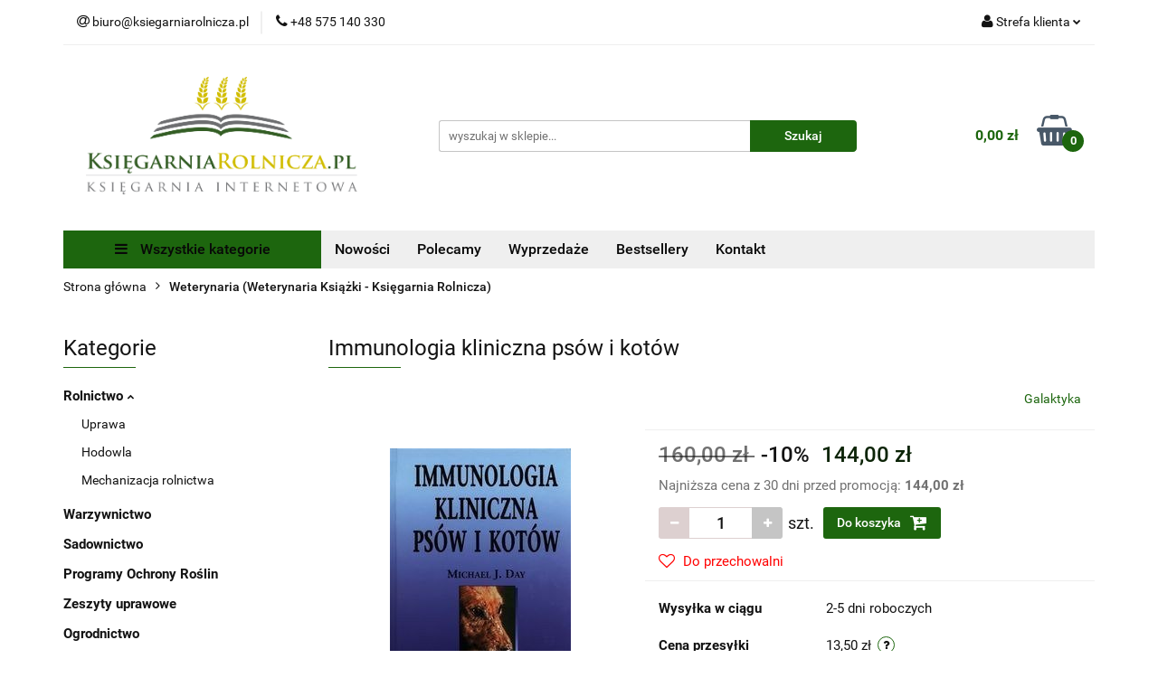

--- FILE ---
content_type: text/html; charset=utf-8
request_url: https://www.ksiegarniarolnicza.pl/Immunologia-kliniczna-psow-i-kotow-p1205
body_size: 34740
content:
<!DOCTYPE html>
<html lang="pl" currency="PLN"  class=" ">
	<head>
		<meta http-equiv="Content-Type" content="text/html; charset=UTF-8" />
		<meta name="description" content="Immunologia kliniczna psów i kotów Z Immunologii klinicznej psów i kotów korzystam od czasu jej pierwszego wydania oryginalnego w 1999 roku. Już wtedy, wzorując się na przyjętym w tym podręczniku sposobie omawiania chorób tła immunologicznego, zmodyfikowa">
		<meta name="keywords" content="księgarnia rolnicza rolnictwo sadownictwo warzywnictwo uprawa hodowla  agrobiznes ogrodnictwo prawo rolne książki rolnicze książki ogrodnicze książki sadownicze książki warzywnictwo podręczniki rolnictwo podręczniki architektura krajobrazu">
					<meta name="generator" content="Sky-Shop">
						<meta name="author" content="KsiegarniaRolnicza.pl - działa na oprogramowaniu sklepów internetowych Sky-Shop.pl">
		<meta name="viewport" content="width=device-width, initial-scale=1.0">
		<meta name="skin_id" content="universal">
		<meta property="og:title" content="Immunologia kliniczna psów i kotów &gt; Księgarnia Rolnicza">
		<meta property="og:description" content="Immunologia kliniczna psów i kotów Z Immunologii klinicznej psów i kotów korzystam od czasu jej pierwszego wydania oryginalnego w 1999 roku. Już wtedy, wzorując się na przyjętym w tym podręczniku sposobie omawiania chorób tła immunologicznego, zmodyfikowa">
					<meta property="og:image" content="https://www.ksiegarniarolnicza.pl/images/bzek/1000-2000/Immunologia-kliniczna-psow-i-kotow_%5B1250%5D_568.jpg">
			<meta property="og:image:type" content="image/jpeg">
			<meta property="og:image:width" content="568">
			<meta property="og:image:height" content="773">
			<link rel="image_src" href="https://www.ksiegarniarolnicza.pl/images/bzek/1000-2000/Immunologia-kliniczna-psow-i-kotow_%5B1250%5D_568.jpg">
							<link rel="shortcut icon" href="/upload/bzek/favicon.png">
									<link rel="next" href="https://www.ksiegarniarolnicza.pl/Immunologia-kliniczna-psow-i-kotow-p1205/pa/2#scr">
							<link rel="canonical" href="https://www.ksiegarniarolnicza.pl/Immunologia-kliniczna-psow-i-kotow-p1205">
						<title>Immunologia kliniczna psów i kotów &gt; Księgarnia Rolnicza</title>
		

				



<!-- edrone -->



	
        <script>
        const getCookie = (name) => {
            const pair = document.cookie.split('; ').find(x => x.startsWith(name+'='))
            if (pair) {
                return JSON.parse(pair.split('=')[1])
            }
        }

        const ccCookie = getCookie('cc_cookie')

        window.dataLayer = window.dataLayer || [];
        function gtag(){dataLayer.push(arguments);}

        gtag('consent', 'default', {
            'ad_storage': 'denied',
            'analytics_storage': 'denied',
            'ad_user_data': 'denied',
            'ad_personalization':  'denied',
            'security_storage': 'denied',
            'personalization_storage': 'denied',
            'functionality_storage': 'denied',
            wait_for_update: 500
        });

        // --- MICROSOFT ---
        window.uetq = window.uetq || [];
        window.uetq.push('consent', 'default', {
            'ad_storage': 'denied'
        });

        if (ccCookie) {
            gtag('consent', 'update', {
                'ad_storage': ccCookie.categories.includes('marketing') ? 'granted' : 'denied',
                'analytics_storage': ccCookie.categories.includes('analytics') ? 'granted' : 'denied',
                'ad_user_data': ccCookie.categories.includes('marketing') ? 'granted' : 'denied',
                'ad_personalization':  ccCookie.categories.includes('marketing') ? 'granted' : 'denied',
                'security_storage': 'granted',
                'personalization_storage': 'granted',
                'functionality_storage': 'granted'
            });

            // --- MICROSOFT ---
            window.uetq.push('consent', 'update', {
                'ad_storage': ccCookie.categories.includes('marketing') ? 'granted' : 'denied'
            });
        }

    </script>
        <script async src="https://www.googletagmanager.com/gtag/js?id=G-SKB29RMVKJ"></script>
    <script>
        window.dataLayer = window.dataLayer || [];
        function gtag(){dataLayer.push(arguments);}
        gtag('js', new Date());

        gtag('config', 'G-SKB29RMVKJ');
    </script>
	
<script type="text/plain" data-cookiecategory="marketing">
    gtag('config', 'AW-810189172');
                gtag('event', 'view_item', {
            'value': parseFloat('144.00'),            'items': [{
                'id': '1205',
                'google_business_vertical': 'retail'
            }]
        });
    </script>


	<script>
		var GA_4_PRODUCTS_DATA =  [{"item_id":1205,"item_brand":"Galaktyka","item_category":"Weterynaria"}] ;
			</script>







	<script id="ceneo_opinie" type="text/plain" data-cookiecategory="marketing">(function(w,d,s,i,dl){w._ceneo = w._ceneo || function () {
		w._ceneo.e = w._ceneo.e || []; w._ceneo.e.push(arguments); };
		w._ceneo.e = w._ceneo.e || [];dl=dl===undefined?"dataLayer":dl;
		const f = d.getElementsByTagName(s)[0], j = d.createElement(s); j.defer = true;
		j.src = "https://ssl.ceneo.pl/ct/v5/script.js?accountGuid=" + i + "&t=" +
				Date.now() + (dl ? "&dl=" + dl : ''); f.parentNode.insertBefore(j, f);
	})(window, document, "script", "32fce68b-79dc-4174-9950-009e0de2bb6d");</script>
		<script type="text/javascript">

			function imageLoaded(element, target = "prev") {
				let siblingElement;
				if (target === "prev") {
					siblingElement = element.previousElementSibling;
				} else if (target === "link") {
					siblingElement = element.parentElement.previousElementSibling;
				}
				if (siblingElement && (siblingElement.classList.contains("fa") || siblingElement.classList.contains("icon-refresh"))) {
					siblingElement.style.display = "none";
				}
			}
			</script>

        
		<link rel="stylesheet" href="/view/new/userContent/bzek/style.css?v=610">
		<!-- Google Tag Manager -->
<script>(function(w,d,s,l,i){w[l]=w[l]||[];w[l].push({'gtm.start':
new Date().getTime(),event:'gtm.js'});var f=d.getElementsByTagName(s)[0],
j=d.createElement(s),dl=l!='dataLayer'?'&l='+l:'';j.async=true;j.src=
'https://www.googletagmanager.com/gtm.js?id='+i+dl;f.parentNode.insertBefore(j,f);
})(window,document,'script','dataLayer','GTM-N7BLDPZ');</script>
<!-- End Google Tag Manager -->
		
		<script src="/view/new/scheme/public/_common/js/libs/promise/promise.min.js"></script>
		<script src="/view/new/scheme/public/_common/js/libs/jquery/jquery.min.js"></script>
		<script src="/view/new/scheme/public/_common/js/libs/angularjs/angularjs.min.js"></script>
	</head>
	<body 		  data-coupon-codes-active="1"
		  data-free-delivery-info-active="1"
		  data-generate-pdf-config="PRODUCT_AND_CART"
		  data-hide-price="0"
		  data-is-user-logged-id="0"
		  data-loyalty-points-active="0"
		  data-cart-simple-info-quantity="0"
		  data-cart-simple-info-price="0,00 zł"
		  data-base="PLN"
		  data-used="PLN|zł"
		  data-rates="'PLN':1"
		  data-decimal-hide="0"
		  data-decimal=","
		  data-thousand=" "
		   data-js-hash="c5e8a7d096"		  data-gtag-events="true" data-gtag-id="G-SKB29RMVKJ"		  		  class="		  		  		  		  "
		  		  		  		  		  data-hurt-price-type=""
		  data-hurt-price-text=""
		  		  data-tax="23"
	>
		
		
					
<!-- Google Tag Manager (noscript) -->
<noscript>
    <iframe src="https://www.googletagmanager.com/ns.html?id=G-SKB29RMVKJ"
                  height="0" width="0" style="display:none;visibility:hidden"></iframe>
</noscript>
<!-- End Google Tag Manager (noscript) -->
		


<div id="aria-live" role="alert" aria-live="assertive" class="sr-only">&nbsp;</div>
<main class="skyshop-container" data-ng-app="SkyShopModule">
		

<div data-ng-controller="CartCtrl" data-ng-init="init({type: 'QUICK_CART', turnOffSales: 0})">
		
<md-sidenav ng-cloak md-component-id="mobile-cart" class="md-sidenav-right position-fixed" sidenav-swipe>
    <md-content layout-padding="">
        <div class="dropdown dropdown-quick-cart">
            
  <ul data-ng-if="data.cartSelected || data.hidePrice" class="quick-cart-products-wrapper products">
    <li data-ng-if="!data.cartSelected.items.length" class="quick-cart-empty-wrapper">
      <div class="quick-cart-empty-title">
        Koszyk jest pusty
      </div>
    </li>
    <li data-ng-if="data.cartSelected.items.length && item.type !== 'GRATIS_PRODUCT'" class="quick-cart-products__item" data-nosnippet data-ng-repeat="item in data.cartSelected.items track by item.id">
      <div class="container-fluid">
        <div class="row product">
          <div>
            <button data-ng-click="openProductPage(item.product)" data-ng-disabled="isApiPending">
              <img class="product-image"
                   data-ng-srcset="[{[item.product.photo.url]}] 125w"
                   sizes="(max-width: 1200px) 125px, 125px"
                   data-ng-src="[{[item.product.photo.url]}]"
                   alt="[{[item.product.name]}]"/>
            </button>
          </div>
          <div>
            <button data-ng-click="openProductPage(item.product)" data-ng-disabled="isApiPending">
              <span class="product-name" data-ng-bind="item.product.name"></span>
            </button>
            <span class="product-total">
            <span data-ng-bind="item.quantity"></span> x <span data-ng-bind-html="item.unitPriceSummary | priceFormat:''"></span>
          </span>
          </div>
          <div>
            <i class="close-shape"
               is-disabled="isApiPending"
               remove-list-item
               parent-selector-to-remove="'li'"
               collapse-animation="true"
               click="deleteCartItem(item.id)"></i>
          </div>
        </div>
      </div>
    </li>
  </ul>
  <div data-ng-if="data.cartSelected || data.hidePrice" class="quick-cart-products-actions">
    <div class="quick-cart-products-actions__summary">
      <div data-ng-if="cartFinalDiscountByFreeDelivery() || (data.cartFreeDelivery && data.cartFreeDelivery.status !== data.cartFreeDeliveryStatuses.NOT_AVAILABLE)" class="quick-cart-products-actions__summary-delivery">
        <div data-ng-if="!cartFinalDiscountByFreeDelivery()  && data.cartFreeDelivery.missingAmount > 0" class="summary-element cart-is-free-shipment">
          <span>Do bezpłatnej dostawy brakuje</span>
          <span data-ng-bind-html="data.cartFreeDelivery | priceFormat: ''">-,--</span>
        </div>
        <div data-ng-if="cartFinalDiscountByFreeDelivery() || data.cartFreeDelivery.missingAmount <= 0" class="summary-element free-shipment-wrapper">
          <i class="fa fa-truck"></i>
          <span class="value-upper free-shipment-info">Darmowa dostawa!</span>
        </div>
        <div>
        </div>
      </div>

      <div class="quick-cart-products-actions__summary-total-price">
        <span>Suma </span>
        <span data-ng-if="!data.hidePrice" class="value" data-ng-bind-html="data.cartSelected.priceSummary | priceFormat:'':true">0,00 zł</span>
        <span data-ng-if="data.hidePrice" class="hide-price-text"></span>
      </div>
            <div class="quick-cart-products-actions__summary-discount-info" data-ng-if="data.cartSelected.priceSummary.final.gross != data.cartSelected.priceSummary.base.gross">
        <small>Cena uwzględnia rabaty</small>
      </div>
    </div>
    <button data-ng-disabled="isApiPending" type="button" class="btn btn-primary btn-block" data-ng-click="goToCart()">
      Realizuj zamówienie
    </button>
  </div>
  <!--googleon: all-->
        </div>
    </md-content>
</md-sidenav>	<header id="header" class="mod-header-6 ">
		<div class="header_inner_wrapper">
		
<section class="mobile-search">
  <span class="title">Szukaj</span>
  <i class="close-shape"></i>
    <form method="GET" action="/category/#top">
      <div class="row">
        <div class="mobile-search-input-wrapper clearbox">
          <input class="input-field " type="text" name="q" product-per-page="4" value="" placeholder="wyszukaj w sklepie..." autocomplete="off"  />
          <i class="clearbox_button"></i>
                  </div>
        <div class="mobile-search-btn-wrapper">
          <input type="submit" value="Szukaj" class="btn btn-primary btn-block">
        </div>
      </div>
          </form>
</section>
		
		<section class="top_bar">
			<div class="sky-container">
				<div class="top_bar_inner_wrapper">
					<div class="top_bar_item left">
						
<div class="top_bar_item_list_wrapper">
  <ul class="top_bar_item_list">
        <li data-type="email" class="top_bar_item_list_item hidden-on-mobile" id="top_bar_item_list_item_email">
                  <a href="mailto:biuro@ksiegarniarolnicza.pl">
            <div class="top_bar_item_list_item_icon" id="top_bar_item_list_item_email_icon">
              <span class="helper-icon">
                <i class="fa fa-at"></i>
              </span>
            </div>
            <span class="helper-text">
              biuro@ksiegarniarolnicza.pl
            </span>
          </a>
                  </li>
              <li data-type="phone" class="top_bar_item_list_item hidden-on-mobile" id="top_bar_item_list_item_phone">
                      <a href="tel: +48 575 140 330">
              <div class="top_bar_item_list_item_icon" id="top_bar_item_list_item_phone_icon">
                <span class="helper-icon">
                  <i class="fa fa-phone"></i>
                </span>
              </div>
              <span class="helper-text">
                 +48 575 140 330
              </span>
            </a>
                </li>
                                                                                                                                                    <li id="mobile-open-contact" class="top_bar_item_list_item top_bar_item_list_item_contact hidden-on-desktop">
          <a href="#">
            <div class="top_bar_item_list_item_item_social_envelope_icon">
              <span class="helper-icon">
                <i class="fa fa-envelope"></i>
              </span>
              <span class="helper-arrow">
                <i class="fa fa-chevron-down"></i>
              </span>
            </div>
          </a>
      </li>
      </ul>
</div>					</div>
					<div class="top_bar_item right">
						
<div class="top_bar_item_list_wrapper">
    <ul class="top_bar_item_list">
                        <li class="top_bar_item_list_item user-menu">
            
  <div class="header_top_bar_social_user_icon">
    <span class="helper-icon">
      <i class="fa fa-user"></i>
    </span>
          <span class="hidden-on-mobile">
        Strefa klienta
      </span>
      <span class="helper-arrow">
        <i class="fa fa-chevron-down"></i>      </span> 
  </div>
  <div class="dropdown">
    <ul>
      <li>
        <a href="/login/">Zaloguj się</a>
      </li>
      <li>
        <a href="/register/">Zarejestruj się</a>
      </li>
            <li>
        <a href="/ticket/add/" rel="nofollow">Dodaj zgłoszenie</a>
      </li>
            <li>
        <a href="#" data-cc="c-settings" rel="nofollow">Zgody cookies</a>
      </li>
          </ul>
  </div>
        </li>
                    <li cy-data="headerCart" data-ng-click="openMobileCart($event)" data-ng-mouseenter="loadMobileCart()" class="top_bar_item_list_item quick-cart  hidden-on-desktop ">
                <div class="top_bar_item_list_item_cart_icon">
                    <span class="helper-icon">
                        <i class="fa fa-shopping-basket"></i>
                    </span>
                    <span class="helper-text">
                        Koszyk
                    </span>
                    <span class="helper-text-amount">
                        <span class="helper-cart-left-bracket">(</span>
                        <span data-ng-bind="data.cartAmount">0</span>
                        <span class="helper-cart-right-bracket">)</span>
                    </span>
                    <span class="helper-arrow">
                        <i class="fa fa-chevron-down"></i>
                    </span>
                </div>
                                <div data-ng-if="data.initCartAmount" class="dropdown dropdown-quick-cart">
                    
  <ul data-ng-if="data.cartSelected || data.hidePrice" class="quick-cart-products-wrapper products">
    <li data-ng-if="!data.cartSelected.items.length" class="quick-cart-empty-wrapper">
      <div class="quick-cart-empty-title">
        Koszyk jest pusty
      </div>
    </li>
    <li data-ng-if="data.cartSelected.items.length && item.type !== 'GRATIS_PRODUCT'" class="quick-cart-products__item" data-nosnippet data-ng-repeat="item in data.cartSelected.items track by item.id">
      <div class="container-fluid">
        <div class="row product">
          <div>
            <button data-ng-click="openProductPage(item.product)" data-ng-disabled="isApiPending">
              <img class="product-image"
                   data-ng-srcset="[{[item.product.photo.url]}] 125w"
                   sizes="(max-width: 1200px) 125px, 125px"
                   data-ng-src="[{[item.product.photo.url]}]"
                   alt="[{[item.product.name]}]"/>
            </button>
          </div>
          <div>
            <button data-ng-click="openProductPage(item.product)" data-ng-disabled="isApiPending">
              <span class="product-name" data-ng-bind="item.product.name"></span>
            </button>
            <span class="product-total">
            <span data-ng-bind="item.quantity"></span> x <span data-ng-bind-html="item.unitPriceSummary | priceFormat:''"></span>
          </span>
          </div>
          <div>
            <i class="close-shape"
               is-disabled="isApiPending"
               remove-list-item
               parent-selector-to-remove="'li'"
               collapse-animation="true"
               click="deleteCartItem(item.id)"></i>
          </div>
        </div>
      </div>
    </li>
  </ul>
  <div data-ng-if="data.cartSelected || data.hidePrice" class="quick-cart-products-actions">
    <div class="quick-cart-products-actions__summary">
      <div data-ng-if="cartFinalDiscountByFreeDelivery() || (data.cartFreeDelivery && data.cartFreeDelivery.status !== data.cartFreeDeliveryStatuses.NOT_AVAILABLE)" class="quick-cart-products-actions__summary-delivery">
        <div data-ng-if="!cartFinalDiscountByFreeDelivery()  && data.cartFreeDelivery.missingAmount > 0" class="summary-element cart-is-free-shipment">
          <span>Do bezpłatnej dostawy brakuje</span>
          <span data-ng-bind-html="data.cartFreeDelivery | priceFormat: ''">-,--</span>
        </div>
        <div data-ng-if="cartFinalDiscountByFreeDelivery() || data.cartFreeDelivery.missingAmount <= 0" class="summary-element free-shipment-wrapper">
          <i class="fa fa-truck"></i>
          <span class="value-upper free-shipment-info">Darmowa dostawa!</span>
        </div>
        <div>
        </div>
      </div>

      <div class="quick-cart-products-actions__summary-total-price">
        <span>Suma </span>
        <span data-ng-if="!data.hidePrice" class="value" data-ng-bind-html="data.cartSelected.priceSummary | priceFormat:'':true">0,00 zł</span>
        <span data-ng-if="data.hidePrice" class="hide-price-text"></span>
      </div>
            <div class="quick-cart-products-actions__summary-discount-info" data-ng-if="data.cartSelected.priceSummary.final.gross != data.cartSelected.priceSummary.base.gross">
        <small>Cena uwzględnia rabaty</small>
      </div>
    </div>
    <button data-ng-disabled="isApiPending" type="button" class="btn btn-primary btn-block" data-ng-click="goToCart()">
      Realizuj zamówienie
    </button>
  </div>
  <!--googleon: all-->
                </div>
                            </li>
            </ul>
</div>
					</div>
				</div>
			</div>
		</section>
		<section class="header_middle_content">
			<div class="sky-container">
				<div class="header_middle_content_inner_wrapper">
					<a href="/" class="header_middle_content_logo">
						<img src="/upload/bzek/logos//pionowe1_3xklos_obok%282%29.png" data-src-old-browser="" alt=" KsiegarniaRolnicza.pl " />
					</a>
					<ul class="mobile-actions">
						<li id="mobile-open-search">
							<i class="fa fa-search"></i>
						</li>
						<li id="mobile-open-menu">
							<i class="fa fa-bars"></i>
						</li>
					</ul>
					<div class="header_middle_content_searchbox search-box ">
						<form method="GET" action="/category/#top">
							<div class="header_middle_content_searchbox_input_wrapper">
								<input cy-data="headerSearch" class="input-field " type="text" name="q" value="" placeholder="wyszukaj w sklepie..." autocomplete="off"  />
															</div>
							<div class="header_middle_content_searchbox_button_wrapper">
								<input type="submit" value="Szukaj" class="btn btn-primary btn-block">
															</div>
						</form>
					</div>
										
<div cy-data="headerCart" class="header_middle_content_quick_cart_wrapper quick-cart">
  <a data-ng-click="openMobileCart($event)" data-ng-mouseenter="loadMobileCart()" href="/cart/" class="header_middle_content_quick_cart" rel="nofollow">
    <div class="header_middle_content_quick_cart_price price"><span data-ng-bind-html="data.cartPriceSummary | priceFormat:'':false:'final':'0,00 zł'">0,00 zł</span></div>
    <i class="fa fa-shopping-basket"></i>
    <div class="header_middle_content_quick_cart_counter counter"><span data-ng-bind="data.cartAmount">0</span></div>
  </a>
    <div ng-cloak data-ng-if="data.initCartAmount" class="dropdown dropdown-quick-cart">
    
  <ul data-ng-if="data.cartSelected || data.hidePrice" class="quick-cart-products-wrapper products">
    <li data-ng-if="!data.cartSelected.items.length" class="quick-cart-empty-wrapper">
      <div class="quick-cart-empty-title">
        Koszyk jest pusty
      </div>
    </li>
    <li data-ng-if="data.cartSelected.items.length && item.type !== 'GRATIS_PRODUCT'" class="quick-cart-products__item" data-nosnippet data-ng-repeat="item in data.cartSelected.items track by item.id">
      <div class="container-fluid">
        <div class="row product">
          <div>
            <button data-ng-click="openProductPage(item.product)" data-ng-disabled="isApiPending">
              <img class="product-image"
                   data-ng-srcset="[{[item.product.photo.url]}] 125w"
                   sizes="(max-width: 1200px) 125px, 125px"
                   data-ng-src="[{[item.product.photo.url]}]"
                   alt="[{[item.product.name]}]"/>
            </button>
          </div>
          <div>
            <button data-ng-click="openProductPage(item.product)" data-ng-disabled="isApiPending">
              <span class="product-name" data-ng-bind="item.product.name"></span>
            </button>
            <span class="product-total">
            <span data-ng-bind="item.quantity"></span> x <span data-ng-bind-html="item.unitPriceSummary | priceFormat:''"></span>
          </span>
          </div>
          <div>
            <i class="close-shape"
               is-disabled="isApiPending"
               remove-list-item
               parent-selector-to-remove="'li'"
               collapse-animation="true"
               click="deleteCartItem(item.id)"></i>
          </div>
        </div>
      </div>
    </li>
  </ul>
  <div data-ng-if="data.cartSelected || data.hidePrice" class="quick-cart-products-actions">
    <div class="quick-cart-products-actions__summary">
      <div data-ng-if="cartFinalDiscountByFreeDelivery() || (data.cartFreeDelivery && data.cartFreeDelivery.status !== data.cartFreeDeliveryStatuses.NOT_AVAILABLE)" class="quick-cart-products-actions__summary-delivery">
        <div data-ng-if="!cartFinalDiscountByFreeDelivery()  && data.cartFreeDelivery.missingAmount > 0" class="summary-element cart-is-free-shipment">
          <span>Do bezpłatnej dostawy brakuje</span>
          <span data-ng-bind-html="data.cartFreeDelivery | priceFormat: ''">-,--</span>
        </div>
        <div data-ng-if="cartFinalDiscountByFreeDelivery() || data.cartFreeDelivery.missingAmount <= 0" class="summary-element free-shipment-wrapper">
          <i class="fa fa-truck"></i>
          <span class="value-upper free-shipment-info">Darmowa dostawa!</span>
        </div>
        <div>
        </div>
      </div>

      <div class="quick-cart-products-actions__summary-total-price">
        <span>Suma </span>
        <span data-ng-if="!data.hidePrice" class="value" data-ng-bind-html="data.cartSelected.priceSummary | priceFormat:'':true">0,00 zł</span>
        <span data-ng-if="data.hidePrice" class="hide-price-text"></span>
      </div>
            <div class="quick-cart-products-actions__summary-discount-info" data-ng-if="data.cartSelected.priceSummary.final.gross != data.cartSelected.priceSummary.base.gross">
        <small>Cena uwzględnia rabaty</small>
      </div>
    </div>
    <button data-ng-disabled="isApiPending" type="button" class="btn btn-primary btn-block" data-ng-click="goToCart()">
      Realizuj zamówienie
    </button>
  </div>
  <!--googleon: all-->
  </div>
  
</div>									</div>
			</div>
		</section>
		<section class="header_bottom_content">
			<div class="sky-container">

			<div class="menu menu-calculate smart-menu" data-action="inline">
				<ul class="header_bottom_content_list" >
					<li class="header_bottom_content_list_item vertical-menu" id="open-header-left-menu">
													<a href="/">
								<i class="fa fa-bars"></i> Wszystkie kategorie
							</a>
											</li>
					
          <li class="header_bottom_content_list_dropdown_item">
      <a class="header_bottom_content_list_item_anchor" href="/category/c/new" >
        Nowości
      </a>
    </li>
  
          <li class="header_bottom_content_list_dropdown_item">
      <a class="header_bottom_content_list_item_anchor" href="/category/c/recommended" >
        Polecamy
      </a>
    </li>
  
          <li class="header_bottom_content_list_dropdown_item">
      <a class="header_bottom_content_list_item_anchor" href="/category/c/saleout" >
        Wyprzedaże
      </a>
    </li>
  
          <li class="header_bottom_content_list_dropdown_item">
      <a class="header_bottom_content_list_item_anchor" href="/category/c/bestseller" >
        Bestsellery
      </a>
    </li>
  
        <li class="header_bottom_content_list_dropdown_item">
      <a class="header_bottom_content_list_item_anchor" href="/news/n/251/Kontakt">
        Kontakt
      </a>
    </li>
    
					<li class="header_bottom_content_list_item  hamburger click">
						<a href="#">
							<i class="fa fa-bars"></i>
						</a>
						<div class="dropdown">
							<div class="row">
								<div class="col-xs-12 smart-menu">
									<ul class="hambureger-elements"></ul>
								</div>
							</div>
						</div>
					</li>
				</ul>
			</div>
							<section class="header-bottom slide-down">
					<div class="container-fluid">
						<div class="row">
							<div class="col-xs-3">
								<div class="vertical-menu">
									<div class="vertical-menu-content">
										<ul>
																																																	<li>
														<a href="/Rolnictwo-c4">
															<span>Rolnictwo</span>
														</a>
																													<div class="sub-categories items-col-3">
																<div class="sub-categories-content">
																	<div class="row">
																																					<div class="col-xs-4">
																				<div class="cat-title">
																					<a href="/Uprawa-c96">Uprawa</a>
																				</div>
																																							</div>
																																					<div class="col-xs-4">
																				<div class="cat-title">
																					<a href="/Hodowla-c97">Hodowla</a>
																				</div>
																																							</div>
																																					<div class="col-xs-4">
																				<div class="cat-title">
																					<a href="/Mechanizacja-rolnictwa-c3">Mechanizacja rolnictwa</a>
																				</div>
																																							</div>
																																			</div>
																</div>
															</div>
																											</li>
																																						<li>
														<a href="/Warzywnictwo-c93">
															<span>Warzywnictwo</span>
														</a>
																											</li>
																																						<li>
														<a href="/Sadownictwo-c94">
															<span>Sadownictwo</span>
														</a>
																											</li>
																																						<li>
														<a href="/Programy-Ochrony-Roslin-c111">
															<span>Programy Ochrony Roślin</span>
														</a>
																											</li>
																																						<li>
														<a href="/Zeszyty-uprawowe-c118">
															<span>Zeszyty uprawowe</span>
														</a>
																											</li>
																																						<li>
														<a href="/Ogrodnictwo-c99">
															<span>Ogrodnictwo</span>
														</a>
																											</li>
																																						<li>
														<a href="/Prawo-rolne-i-agrobiznes-c13">
															<span>Prawo rolne i agrobiznes</span>
														</a>
																											</li>
																																						<li>
														<a href="/Podreczniki-Nauki-Rolnicze-c114">
															<span>Podręczniki Nauki Rolnicze</span>
														</a>
																											</li>
																																						<li>
														<a href="/Przemysl-Przetworstwo-c15">
															<span>Przemysł/Przetwórstwo</span>
														</a>
																											</li>
																																						<li>
														<a href="/Architektura-krajobrazu-c113">
															<span>Architektura krajobrazu</span>
														</a>
																											</li>
																																						<li>
														<a href="/Weterynaria-c19">
															<span>Weterynaria</span>
														</a>
																											</li>
																																						<li>
														<a href="/Konie-c101">
															<span>Konie</span>
														</a>
																											</li>
																																						<li>
														<a href="/Pszczelarstwo-c100">
															<span>Pszczelarstwo</span>
														</a>
																											</li>
																																						<li>
														<a href="/Rosliny-i-zwierzeta-c116">
															<span>Rośliny i zwierzęta</span>
														</a>
																													<div class="sub-categories items-col-3">
																<div class="sub-categories-content">
																	<div class="row">
																																					<div class="col-xs-4">
																				<div class="cat-title">
																					<a href="/Golebie-c104">Gołębie</a>
																				</div>
																																							</div>
																																					<div class="col-xs-4">
																				<div class="cat-title">
																					<a href="/Zwierzeta-domowe-c103">Zwierzęta domowe</a>
																				</div>
																																							</div>
																																					<div class="col-xs-4">
																				<div class="cat-title">
																					<a href="/Polska-przyroda-c117">Polska przyroda</a>
																				</div>
																																							</div>
																																			</div>
																</div>
															</div>
																											</li>
																																						<li>
														<a href="/Dla-dzieci-Przyrodnicze-c115">
															<span>Dla dzieci Przyrodnicze</span>
														</a>
																											</li>
																																						<li>
														<a href="/Lesnictwo-c24">
															<span>Leśnictwo</span>
														</a>
																											</li>
																																						<li>
														<a href="/Myslistwo-Rybolowstwo-c73">
															<span>Myślistwo. Rybołówstwo</span>
														</a>
																											</li>
																																						<li>
														<a href="/Albumy-c119">
															<span>Albumy</span>
														</a>
																													<div class="sub-categories items-col-3">
																<div class="sub-categories-content">
																	<div class="row">
																																					<div class="col-xs-4">
																				<div class="cat-title">
																					<a href="/Historia-c120">Historia</a>
																				</div>
																																							</div>
																																					<div class="col-xs-4">
																				<div class="cat-title">
																					<a href="/Inne-c121">Inne</a>
																				</div>
																																							</div>
																																					<div class="col-xs-4">
																				<div class="cat-title">
																					<a href="/Krajoznawcze-c122">Krajoznawcze</a>
																				</div>
																																							</div>
																																					<div class="col-xs-4">
																				<div class="cat-title">
																					<a href="/Sztuka-c123">Sztuka</a>
																				</div>
																																							</div>
																																					<div class="col-xs-4">
																				<div class="cat-title">
																					<a href="/Zwierzeta-c124">Zwierzęta</a>
																				</div>
																																							</div>
																																					<div class="col-xs-4">
																				<div class="cat-title">
																					<a href="/Przyroda-c125">Przyroda</a>
																				</div>
																																							</div>
																																					<div class="col-xs-4">
																				<div class="cat-title">
																					<a href="/Kuchnia-c126">Kuchnia</a>
																				</div>
																																							</div>
																																			</div>
																</div>
															</div>
																											</li>
																																						<li>
														<a href="/Biografia-c249">
															<span>Biografia</span>
														</a>
																													<div class="sub-categories items-col-3">
																<div class="sub-categories-content">
																	<div class="row">
																																					<div class="col-xs-4">
																				<div class="cat-title">
																					<a href="/Dzienniki-wspomnienia-c250">Dzienniki, wspomnienia</a>
																				</div>
																																							</div>
																																					<div class="col-xs-4">
																				<div class="cat-title">
																					<a href="/Biografie-c251">Biografie</a>
																				</div>
																																							</div>
																																					<div class="col-xs-4">
																				<div class="cat-title">
																					<a href="/Dokument-c252">Dokument</a>
																				</div>
																																							</div>
																																					<div class="col-xs-4">
																				<div class="cat-title">
																					<a href="/Wywiad-rzeka-c253">Wywiad rzeka</a>
																				</div>
																																							</div>
																																					<div class="col-xs-4">
																				<div class="cat-title">
																					<a href="/Inne-c254">Inne</a>
																				</div>
																																							</div>
																																			</div>
																</div>
															</div>
																											</li>
																																						<li>
														<a href="/Biznes-ekonomia-marketing-c255">
															<span>Biznes, ekonomia, marketing</span>
														</a>
																													<div class="sub-categories items-col-3">
																<div class="sub-categories-content">
																	<div class="row">
																																					<div class="col-xs-4">
																				<div class="cat-title">
																					<a href="/Zarzadzanie-c256">Zarządzanie</a>
																				</div>
																																							</div>
																																					<div class="col-xs-4">
																				<div class="cat-title">
																					<a href="/Ekonomia-c257">Ekonomia</a>
																				</div>
																																							</div>
																																					<div class="col-xs-4">
																				<div class="cat-title">
																					<a href="/Biznes-c258">Biznes</a>
																				</div>
																																							</div>
																																					<div class="col-xs-4">
																				<div class="cat-title">
																					<a href="/Finanse-rachunkowosc-c259">Finanse, rachunkowość</a>
																				</div>
																																							</div>
																																					<div class="col-xs-4">
																				<div class="cat-title">
																					<a href="/Marketing-c260">Marketing</a>
																				</div>
																																							</div>
																																					<div class="col-xs-4">
																				<div class="cat-title">
																					<a href="/E-biznes-c261">E-biznes</a>
																				</div>
																																							</div>
																																					<div class="col-xs-4">
																				<div class="cat-title">
																					<a href="/Gospodarka-c262">Gospodarka</a>
																				</div>
																																							</div>
																																			</div>
																</div>
															</div>
																											</li>
																																						<li>
														<a href="/Historia-c263">
															<span>Historia</span>
														</a>
																													<div class="sub-categories items-col-3">
																<div class="sub-categories-content">
																	<div class="row">
																																					<div class="col-xs-4">
																				<div class="cat-title">
																					<a href="/Historia-Polski-c264">Historia Polski</a>
																				</div>
																																							</div>
																																					<div class="col-xs-4">
																				<div class="cat-title">
																					<a href="/Dzienniki-pamietniki-wspomnienia-c265">Dzienniki, pamiętniki, wspomnienia</a>
																				</div>
																																							</div>
																																					<div class="col-xs-4">
																				<div class="cat-title">
																					<a href="/Politologia-c266">Politologia</a>
																				</div>
																																							</div>
																																					<div class="col-xs-4">
																				<div class="cat-title">
																					<a href="/Historia-powszechna-c267">Historia powszechna</a>
																				</div>
																																							</div>
																																					<div class="col-xs-4">
																				<div class="cat-title">
																					<a href="/Militaria-c268">Militaria</a>
																				</div>
																																							</div>
																																			</div>
																</div>
															</div>
																											</li>
																																						<li>
														<a href="/Jezyki-obce-c128">
															<span>Języki obce</span>
														</a>
																													<div class="sub-categories items-col-3">
																<div class="sub-categories-content">
																	<div class="row">
																																					<div class="col-xs-4">
																				<div class="cat-title">
																					<a href="/Literatura-obcojezyczna-c129">Literatura obcojęzyczna</a>
																				</div>
																																							</div>
																																					<div class="col-xs-4">
																				<div class="cat-title">
																					<a href="/Slowniki-obcojezyczne-c130">Słowniki obcojęzyczne</a>
																				</div>
																																							</div>
																																					<div class="col-xs-4">
																				<div class="cat-title">
																					<a href="/Nauka-jezyka-c131">Nauka języka</a>
																				</div>
																																							</div>
																																					<div class="col-xs-4">
																				<div class="cat-title">
																					<a href="/Fiszki-c132">Fiszki</a>
																				</div>
																																							</div>
																																					<div class="col-xs-4">
																				<div class="cat-title">
																					<a href="/Rozmowki-c133">Rozmówki</a>
																				</div>
																																							</div>
																																			</div>
																</div>
															</div>
																											</li>
																																						<li>
														<a href="/Kartografia-i-przewodniki-c134">
															<span>Kartografia i przewodniki</span>
														</a>
																													<div class="sub-categories items-col-3">
																<div class="sub-categories-content">
																	<div class="row">
																																					<div class="col-xs-4">
																				<div class="cat-title">
																					<a href="/Kartografia-c135">Kartografia</a>
																				</div>
																																							</div>
																																					<div class="col-xs-4">
																				<div class="cat-title">
																					<a href="/Albumy-krajoznawcze-c136">Albumy krajoznawcze</a>
																				</div>
																																							</div>
																																					<div class="col-xs-4">
																				<div class="cat-title">
																					<a href="/Przewodniki-turystyczne-c137">Przewodniki turystyczne</a>
																				</div>
																																							</div>
																																			</div>
																</div>
															</div>
																											</li>
																																						<li>
														<a href="/Ksiazki-dla-mlodziezy-c147">
															<span>Książki dla młodzieży</span>
														</a>
																													<div class="sub-categories items-col-3">
																<div class="sub-categories-content">
																	<div class="row">
																																					<div class="col-xs-4">
																				<div class="cat-title">
																					<a href="/Literatura-c148">Literatura</a>
																				</div>
																																							</div>
																																					<div class="col-xs-4">
																				<div class="cat-title">
																					<a href="/Inne-c149">Inne</a>
																				</div>
																																							</div>
																																					<div class="col-xs-4">
																				<div class="cat-title">
																					<a href="/Fantastyka-c150">Fantastyka</a>
																				</div>
																																							</div>
																																					<div class="col-xs-4">
																				<div class="cat-title">
																					<a href="/Poradniki-c151">Poradniki</a>
																				</div>
																																							</div>
																																					<div class="col-xs-4">
																				<div class="cat-title">
																					<a href="/Lektury-i-opracowania-c152">Lektury i opracowania</a>
																				</div>
																																							</div>
																																					<div class="col-xs-4">
																				<div class="cat-title">
																					<a href="/Popularnonaukowe-c153">Popularnonaukowe</a>
																				</div>
																																							</div>
																																			</div>
																</div>
															</div>
																											</li>
																																						<li>
														<a href="/Kuchnia-diety-c154">
															<span>Kuchnia, diety</span>
														</a>
																													<div class="sub-categories items-col-3">
																<div class="sub-categories-content">
																	<div class="row">
																																					<div class="col-xs-4">
																				<div class="cat-title">
																					<a href="/Diety-i-zdrowe-zywienie-c155">Diety i zdrowe żywienie</a>
																				</div>
																																							</div>
																																					<div class="col-xs-4">
																				<div class="cat-title">
																					<a href="/Kuchnia-c156">Kuchnia</a>
																				</div>
																																							</div>
																																					<div class="col-xs-4">
																				<div class="cat-title">
																					<a href="/Inne-c157">Inne</a>
																				</div>
																																							</div>
																																					<div class="col-xs-4">
																				<div class="cat-title">
																					<a href="/Napoje-c158">Napoje</a>
																				</div>
																																							</div>
																																					<div class="col-xs-4">
																				<div class="cat-title">
																					<a href="/Autorskie-ksiazki-kucharskie-c159">Autorskie ksiązki kucharskie</a>
																				</div>
																																							</div>
																																					<div class="col-xs-4">
																				<div class="cat-title">
																					<a href="/Kuchnia-regionalna-c160">Kuchnia regionalna</a>
																				</div>
																																							</div>
																																			</div>
																</div>
															</div>
																											</li>
																																						<li>
														<a href="/Literatura-c269">
															<span>Literatura</span>
														</a>
																													<div class="sub-categories items-col-3">
																<div class="sub-categories-content">
																	<div class="row">
																																					<div class="col-xs-4">
																				<div class="cat-title">
																					<a href="/Fantastyka-c270">Fantastyka</a>
																				</div>
																																							</div>
																																					<div class="col-xs-4">
																				<div class="cat-title">
																					<a href="/Powiesc-c271">Powieść</a>
																				</div>
																																							</div>
																																					<div class="col-xs-4">
																				<div class="cat-title">
																					<a href="/Obyczajowa-c272">Obyczajowa</a>
																				</div>
																																							</div>
																																					<div class="col-xs-4">
																				<div class="cat-title">
																					<a href="/Literatura-faktu-c273">Literatura faktu</a>
																				</div>
																																							</div>
																																					<div class="col-xs-4">
																				<div class="cat-title">
																					<a href="/Science-fiction-c274">Science fiction</a>
																				</div>
																																							</div>
																																					<div class="col-xs-4">
																				<div class="cat-title">
																					<a href="/Poezja-c275">Poezja</a>
																				</div>
																																							</div>
																																					<div class="col-xs-4">
																				<div class="cat-title">
																					<a href="/Proza-c276">Proza</a>
																				</div>
																																							</div>
																																					<div class="col-xs-4">
																				<div class="cat-title">
																					<a href="/Sensacja-kryminal-c277">Sensacja kryminał</a>
																				</div>
																																							</div>
																																					<div class="col-xs-4">
																				<div class="cat-title">
																					<a href="/Opowiadania-c278">Opowiadania</a>
																				</div>
																																							</div>
																																					<div class="col-xs-4">
																				<div class="cat-title">
																					<a href="/Horror-thriller-c279">Horror thriller</a>
																				</div>
																																							</div>
																																					<div class="col-xs-4">
																				<div class="cat-title">
																					<a href="/Essej-reportaz-c280">Essej, reportaż</a>
																				</div>
																																							</div>
																																					<div class="col-xs-4">
																				<div class="cat-title">
																					<a href="/Aforyzm-sentencje-mysli-c281">Aforyzm sentencje myśli</a>
																				</div>
																																							</div>
																																					<div class="col-xs-4">
																				<div class="cat-title">
																					<a href="/Podroznicza-c282">Podróżnicza</a>
																				</div>
																																							</div>
																																					<div class="col-xs-4">
																				<div class="cat-title">
																					<a href="/Romans-c283">Romans</a>
																				</div>
																																							</div>
																																					<div class="col-xs-4">
																				<div class="cat-title">
																					<a href="/Publicystyka-c284">Publicystyka</a>
																				</div>
																																							</div>
																																					<div class="col-xs-4">
																				<div class="cat-title">
																					<a href="/Humor-c285">Humor</a>
																				</div>
																																							</div>
																																					<div class="col-xs-4">
																				<div class="cat-title">
																					<a href="/Piekna-c286">Piękna</a>
																				</div>
																																							</div>
																																					<div class="col-xs-4">
																				<div class="cat-title">
																					<a href="/Dramat-c287">Dramat</a>
																				</div>
																																							</div>
																																					<div class="col-xs-4">
																				<div class="cat-title">
																					<a href="/Pamietniki-dzienniki-listy-c288">Pamiętniki, dzienniki, listy</a>
																				</div>
																																							</div>
																																					<div class="col-xs-4">
																				<div class="cat-title">
																					<a href="/Literaturoznawstwo-c289">Literaturoznawstwo</a>
																				</div>
																																							</div>
																																					<div class="col-xs-4">
																				<div class="cat-title">
																					<a href="/Wspolczesna-c290">Współczesna</a>
																				</div>
																																							</div>
																																			</div>
																</div>
															</div>
																											</li>
																																						<li>
														<a href="/Logopedia-pedagogika-dydaktyka-c161">
															<span>Logopedia, pedagogika, dydaktyka</span>
														</a>
																											</li>
																																						<li>
														<a href="/Nauka-i-technika-c162">
															<span>Nauka i technika</span>
														</a>
																													<div class="sub-categories items-col-3">
																<div class="sub-categories-content">
																	<div class="row">
																																					<div class="col-xs-4">
																				<div class="cat-title">
																					<a href="/Technika-c163">Technika</a>
																				</div>
																																							</div>
																																					<div class="col-xs-4">
																				<div class="cat-title">
																					<a href="/Nauki-scisle-c164">Nauki ścisłe</a>
																				</div>
																																							</div>
																																					<div class="col-xs-4">
																				<div class="cat-title">
																					<a href="/Medycyna-c165">Medycyna</a>
																				</div>
																																							</div>
																																					<div class="col-xs-4">
																				<div class="cat-title">
																					<a href="/Popularnonaukowe-c166">Popularnonaukowe</a>
																				</div>
																																							</div>
																																					<div class="col-xs-4">
																				<div class="cat-title">
																					<a href="/Informatyka-c167">Informatyka</a>
																				</div>
																																							</div>
																																					<div class="col-xs-4">
																				<div class="cat-title">
																					<a href="/Inne-c168">Inne</a>
																				</div>
																																							</div>
																																					<div class="col-xs-4">
																				<div class="cat-title">
																					<a href="/Nauki-spoleczne-c169">Nauki społeczne</a>
																				</div>
																																							</div>
																																					<div class="col-xs-4">
																				<div class="cat-title">
																					<a href="/Nauki-przyrodnicze-c170">Nauki przyrodnicze</a>
																				</div>
																																							</div>
																																					<div class="col-xs-4">
																				<div class="cat-title">
																					<a href="/Jezykoznawstwo-c171">Językoznawstwo</a>
																				</div>
																																							</div>
																																			</div>
																</div>
															</div>
																											</li>
																																						<li>
														<a href="/Nauki-humanistyczne-c172">
															<span>Nauki humanistyczne</span>
														</a>
																													<div class="sub-categories items-col-3">
																<div class="sub-categories-content">
																	<div class="row">
																																					<div class="col-xs-4">
																				<div class="cat-title">
																					<a href="/Psychologia-c173">Psychologia</a>
																				</div>
																																							</div>
																																					<div class="col-xs-4">
																				<div class="cat-title">
																					<a href="/Filozofia-c174">Filozofia</a>
																				</div>
																																							</div>
																																					<div class="col-xs-4">
																				<div class="cat-title">
																					<a href="/Religioznawstwo-c175">Religioznawstwo</a>
																				</div>
																																							</div>
																																					<div class="col-xs-4">
																				<div class="cat-title">
																					<a href="/Kulturoznawstwo-c176">Kulturoznawstwo</a>
																				</div>
																																							</div>
																																					<div class="col-xs-4">
																				<div class="cat-title">
																					<a href="/Socjologia-c177">Socjologia</a>
																				</div>
																																							</div>
																																					<div class="col-xs-4">
																				<div class="cat-title">
																					<a href="/Akademicka-fachowa-c178">Akademicka - fachowa</a>
																				</div>
																																							</div>
																																			</div>
																</div>
															</div>
																											</li>
																																						<li>
														<a href="/Podreczniki-szkolne-c179">
															<span>Podręczniki szkolne</span>
														</a>
																													<div class="sub-categories items-col-3">
																<div class="sub-categories-content">
																	<div class="row">
																																					<div class="col-xs-4">
																				<div class="cat-title">
																					<a href="/Materialy-pomocnicze-c180">Materiały pomocnicze</a>
																				</div>
																																							</div>
																																					<div class="col-xs-4">
																				<div class="cat-title">
																					<a href="/Jezyki-obce-c181">Języki obce</a>
																				</div>
																																							</div>
																																					<div class="col-xs-4">
																				<div class="cat-title">
																					<a href="/Podreczniki-dla-nauczycieli-c182">Podręczniki dla nauczycieli</a>
																				</div>
																																							</div>
																																					<div class="col-xs-4">
																				<div class="cat-title">
																					<a href="/Liceum-Technikum-c183">Liceum, Technikum</a>
																				</div>
																																									<ul>
																																													<li>
																								<a href="/Klasa-1-c190">Klasa 1</a>
																							</li>
																																													<li>
																								<a href="/Klasa-2-c191">Klasa 2</a>
																							</li>
																																													<li>
																								<a href="/Klasa-3-c192">Klasa 3</a>
																							</li>
																																													<li>
																								<a href="/Klasa-4-c193">Klasa 4</a>
																							</li>
																																													<li>
																								<a href="/Klasa-5-Technikum-c194">Klasa 5 Technikum</a>
																							</li>
																																											</ul>
																																							</div>
																																					<div class="col-xs-4">
																				<div class="cat-title">
																					<a href="/Przedmioty-zawodowe-c184">Przedmioty zawodowe</a>
																				</div>
																																									<ul>
																																													<li>
																								<a href="/Branza-turystyczno-hotelarska-c195">Branża turystyczno-hotelarska</a>
																							</li>
																																													<li>
																								<a href="/Branza-mechaniczna-i-samochodowa-c196">Branża mechaniczna i samochodowa</a>
																							</li>
																																													<li>
																								<a href="/Inne-c197">Inne</a>
																							</li>
																																													<li>
																								<a href="/Branza-ekonomiczna-c198">Branża ekonomiczna</a>
																							</li>
																																													<li>
																								<a href="/Branza-budowlana-c199">Branża budowlana</a>
																							</li>
																																													<li>
																								<a href="/Branza-elektroniczna-informatyczna-i-elektryczna-c200">Branża elektroniczna, informatyczna i elektryczna</a>
																							</li>
																																													<li>
																								<a href="/Branza-fryzjersko-kosmetyczna-c201">Branża fryzjersko-kosmetyczna</a>
																							</li>
																																													<li>
																								<a href="/Branza-medyczno-spoleczna-c202">Branża medyczno-społeczna</a>
																							</li>
																																													<li>
																								<a href="/Branza-gastronomiczna-c203">Branża gastronomiczna</a>
																							</li>
																																													<li>
																								<a href="/Branza-rolnicza-c204">Branża rolnicza</a>
																							</li>
																																											</ul>
																																							</div>
																																					<div class="col-xs-4">
																				<div class="cat-title">
																					<a href="/Przedszkole-c185">Przedszkole</a>
																				</div>
																																									<ul>
																																													<li>
																								<a href="/3-lata-c205">3 lata</a>
																							</li>
																																													<li>
																								<a href="/4-lata-c206">4 lata</a>
																							</li>
																																													<li>
																								<a href="/5-lat-c207">5 lat</a>
																							</li>
																																													<li>
																								<a href="/6-lat-c209">6 lat</a>
																							</li>
																																													<li>
																								<a href="/Religia-c210">Religia</a>
																							</li>
																																													<li>
																								<a href="/Jezyki-obce-c211">Języki obce</a>
																							</li>
																																											</ul>
																																							</div>
																																					<div class="col-xs-4">
																				<div class="cat-title">
																					<a href="/Szkola-podstawowa-c186">Szkoła podstawowa</a>
																				</div>
																																									<ul>
																																													<li>
																								<a href="/Klasa-1-c212">Klasa 1</a>
																							</li>
																																													<li>
																								<a href="/Klasa-2-c213">Klasa 2</a>
																							</li>
																																													<li>
																								<a href="/Klasa-3-c214">Klasa 3</a>
																							</li>
																																													<li>
																								<a href="/Klasa-4-c216">Klasa 4</a>
																							</li>
																																													<li>
																								<a href="/Klasa-5-c217">Klasa 5</a>
																							</li>
																																													<li>
																								<a href="/Klasa-6-c218">Klasa 6</a>
																							</li>
																																													<li>
																								<a href="/Klasa-7-c219">Klasa 7</a>
																							</li>
																																													<li>
																								<a href="/Klasa-8-c220">Klasa 8</a>
																							</li>
																																											</ul>
																																							</div>
																																					<div class="col-xs-4">
																				<div class="cat-title">
																					<a href="/Szkola-zawodowa-c188">Szkoła zawodowa</a>
																				</div>
																																									<ul>
																																													<li>
																								<a href="/Klasa-1-c221">Klasa 1</a>
																							</li>
																																													<li>
																								<a href="/Klasa-2-c222">Klasa 2</a>
																							</li>
																																													<li>
																								<a href="/Klasa-3-c223">Klasa 3</a>
																							</li>
																																											</ul>
																																							</div>
																																					<div class="col-xs-4">
																				<div class="cat-title">
																					<a href="/Egzaminacyjne-c189">Egzaminacyjne</a>
																				</div>
																																							</div>
																																					<div class="col-xs-4">
																				<div class="cat-title">
																					<a href="/Lektury-i-opracowania-szkola-podstawowa-c145">Lektury i opracowania szkoła podstawowa</a>
																				</div>
																																							</div>
																																			</div>
																</div>
															</div>
																											</li>
																																						<li>
														<a href="/Poradniki-c224">
															<span>Poradniki</span>
														</a>
																													<div class="sub-categories items-col-3">
																<div class="sub-categories-content">
																	<div class="row">
																																					<div class="col-xs-4">
																				<div class="cat-title">
																					<a href="/Hobby-i-rozrywka-c225">Hobby i rozrywka</a>
																				</div>
																																							</div>
																																					<div class="col-xs-4">
																				<div class="cat-title">
																					<a href="/Rodzina-i-dziecko-c226">Rodzina i dziecko</a>
																				</div>
																																							</div>
																																					<div class="col-xs-4">
																				<div class="cat-title">
																					<a href="/Rozwoj-osobisty-c227">Rozwój osobisty</a>
																				</div>
																																							</div>
																																					<div class="col-xs-4">
																				<div class="cat-title">
																					<a href="/Ezoteryka-c229">Ezoteryka</a>
																				</div>
																																							</div>
																																					<div class="col-xs-4">
																				<div class="cat-title">
																					<a href="/Napoje-i-uzywki-c228">Napoje i używki</a>
																				</div>
																																							</div>
																																					<div class="col-xs-4">
																				<div class="cat-title">
																					<a href="/Moda-i-uroda-c230">Moda i uroda</a>
																				</div>
																																							</div>
																																					<div class="col-xs-4">
																				<div class="cat-title">
																					<a href="/Sport-i-zdrowie-c231">Sport i zdrowie</a>
																				</div>
																																							</div>
																																					<div class="col-xs-4">
																				<div class="cat-title">
																					<a href="/Dom-i-ogrod-c232">Dom i ogród</a>
																				</div>
																																							</div>
																																					<div class="col-xs-4">
																				<div class="cat-title">
																					<a href="/Motywacyjne-c233">Motywacyjne</a>
																				</div>
																																							</div>
																																					<div class="col-xs-4">
																				<div class="cat-title">
																					<a href="/Kuchnia-c234">Kuchnia</a>
																				</div>
																																							</div>
																																					<div class="col-xs-4">
																				<div class="cat-title">
																					<a href="/Zwierzeta-c235">Zwierzęta</a>
																				</div>
																																							</div>
																																					<div class="col-xs-4">
																				<div class="cat-title">
																					<a href="/Fotografia-c236">Fotografia</a>
																				</div>
																																							</div>
																																			</div>
																</div>
															</div>
																											</li>
																																						<li>
														<a href="/Slowniki-i-encyklopedia-c237">
															<span>Słowniki i encyklopedia</span>
														</a>
																													<div class="sub-categories items-col-2">
																<div class="sub-categories-content">
																	<div class="row">
																																					<div class="col-xs-6">
																				<div class="cat-title">
																					<a href="/Encyklopedie-i-leksykony-c238">Encyklopedie i leksykony</a>
																				</div>
																																							</div>
																																					<div class="col-xs-6">
																				<div class="cat-title">
																					<a href="/Slowniki-c239">Słowniki</a>
																				</div>
																																							</div>
																																			</div>
																</div>
															</div>
																											</li>
																																						<li>
														<a href="/Sztuka-c240">
															<span>Sztuka</span>
														</a>
																													<div class="sub-categories items-col-3">
																<div class="sub-categories-content">
																	<div class="row">
																																					<div class="col-xs-4">
																				<div class="cat-title">
																					<a href="/Malarstwo-c241">Malarstwo</a>
																				</div>
																																							</div>
																																					<div class="col-xs-4">
																				<div class="cat-title">
																					<a href="/Inne-c242">Inne</a>
																				</div>
																																							</div>
																																					<div class="col-xs-4">
																				<div class="cat-title">
																					<a href="/Architektura-c243">Architektura</a>
																				</div>
																																							</div>
																																					<div class="col-xs-4">
																				<div class="cat-title">
																					<a href="/Film-c245">Film</a>
																				</div>
																																							</div>
																																					<div class="col-xs-4">
																				<div class="cat-title">
																					<a href="/Fotografia-c246">Fotografia</a>
																				</div>
																																							</div>
																																					<div class="col-xs-4">
																				<div class="cat-title">
																					<a href="/Muzyka-c247">Muzyka</a>
																				</div>
																																							</div>
																																					<div class="col-xs-4">
																				<div class="cat-title">
																					<a href="/Teatr-c248">Teatr</a>
																				</div>
																																							</div>
																																			</div>
																</div>
															</div>
																											</li>
																																	</ul>
									</div>
								</div>
							</div>
													</div>
					</div>
				</section>
						</div>
		</section>
		<section id="sticky-header" data-sticky="yes">
			<div class="sky-container">
				
<div class="sticky-header__wrapper">
    <a href="/" class="sticky-header_content__logo">
        <img src="/upload/bzek/logos//pionowe1_3xklos_obok%282%29.png" data-src-old-browser="" alt=" KsiegarniaRolnicza.pl " />
    </a>
    <section class="sticky-header_content__menu smart-menu" data-action="inline">
         <ul class="sticky-header_content__menu_list">
            
          <li class="header_bottom_content_list_dropdown_item">
      <a class="header_bottom_content_list_item_anchor" href="/category/c/new" >
        Nowości
      </a>
    </li>
  
          <li class="header_bottom_content_list_dropdown_item">
      <a class="header_bottom_content_list_item_anchor" href="/category/c/recommended" >
        Polecamy
      </a>
    </li>
  
          <li class="header_bottom_content_list_dropdown_item">
      <a class="header_bottom_content_list_item_anchor" href="/category/c/saleout" >
        Wyprzedaże
      </a>
    </li>
  
          <li class="header_bottom_content_list_dropdown_item">
      <a class="header_bottom_content_list_item_anchor" href="/category/c/bestseller" >
        Bestsellery
      </a>
    </li>
  
        <li class="header_bottom_content_list_dropdown_item">
      <a class="header_bottom_content_list_item_anchor" href="/news/n/251/Kontakt">
        Kontakt
      </a>
    </li>
    
             <li class="hamburger click sticky-hamburger">
                                        <a href="#">
                                            <i class="fa fa-bars"></i>
                                        </a>
                                        <div class="dropdown">
                                            <div class="row">
                                                <div class="col-xs-12 smart-menu">
                                                    <ul class="hambureger-elements"></ul>
                                                </div>
                                            </div>
                                        </div>
                                    </li>
         </ul>
    </section>
    <section class="sticky-header_content__nav">
        
<div class="inline_nav">
    <ul class="inline_nav_list">
        <li class="inline_nav_list_item search">
            <span class="helper-icon">
                <i class="fa fa-search"></i>
            </span>
            
<div class="search_dropdown dropdown">
    <form method="GET" action="/category/#top">
        <div class="search_dropdown_inner_wrapper search-input">
            <div class="search_dropdown_input_wrapper">
                <input
                                                class="input-field " type="text" name="q" value="" placeholder="wyszukaj w sklepie..." autocomplete="off">
                            </div>
            <div class="search_dropdown_button_wrapper">
                <input type="submit" value="Szukaj" class="btn btn-primary btn-block">
            </div>
        </div>
            </form>
</div>
                    </li>
                        <li class="inline_nav_list_item">
            
  <div class="header_top_bar_social_user_icon">
    <span class="helper-icon">
      <i class="fa fa-user"></i>
    </span>
          </span> 
  </div>
  <div class="dropdown">
    <ul>
      <li>
        <a href="/login/">Zaloguj się</a>
      </li>
      <li>
        <a href="/register/">Zarejestruj się</a>
      </li>
            <li>
        <a href="/ticket/add/" rel="nofollow">Dodaj zgłoszenie</a>
      </li>
            <li>
        <a href="#" data-cc="c-settings" rel="nofollow">Zgody cookies</a>
      </li>
          </ul>
  </div>
        </li>
                <li ng-cloak class="inline_nav_list_item quick-cart">
            <span class="helper-icon">
                <i class="fa fa-shopping-basket"></i>
            </span>
                        <div data-ng-if="data.initCartAmount" class="dropdown dropdown-quick-cart">
                
  <ul data-ng-if="data.cartSelected || data.hidePrice" class="quick-cart-products-wrapper products">
    <li data-ng-if="!data.cartSelected.items.length" class="quick-cart-empty-wrapper">
      <div class="quick-cart-empty-title">
        Koszyk jest pusty
      </div>
    </li>
    <li data-ng-if="data.cartSelected.items.length && item.type !== 'GRATIS_PRODUCT'" class="quick-cart-products__item" data-nosnippet data-ng-repeat="item in data.cartSelected.items track by item.id">
      <div class="container-fluid">
        <div class="row product">
          <div>
            <button data-ng-click="openProductPage(item.product)" data-ng-disabled="isApiPending">
              <img class="product-image"
                   data-ng-srcset="[{[item.product.photo.url]}] 125w"
                   sizes="(max-width: 1200px) 125px, 125px"
                   data-ng-src="[{[item.product.photo.url]}]"
                   alt="[{[item.product.name]}]"/>
            </button>
          </div>
          <div>
            <button data-ng-click="openProductPage(item.product)" data-ng-disabled="isApiPending">
              <span class="product-name" data-ng-bind="item.product.name"></span>
            </button>
            <span class="product-total">
            <span data-ng-bind="item.quantity"></span> x <span data-ng-bind-html="item.unitPriceSummary | priceFormat:''"></span>
          </span>
          </div>
          <div>
            <i class="close-shape"
               is-disabled="isApiPending"
               remove-list-item
               parent-selector-to-remove="'li'"
               collapse-animation="true"
               click="deleteCartItem(item.id)"></i>
          </div>
        </div>
      </div>
    </li>
  </ul>
  <div data-ng-if="data.cartSelected || data.hidePrice" class="quick-cart-products-actions">
    <div class="quick-cart-products-actions__summary">
      <div data-ng-if="cartFinalDiscountByFreeDelivery() || (data.cartFreeDelivery && data.cartFreeDelivery.status !== data.cartFreeDeliveryStatuses.NOT_AVAILABLE)" class="quick-cart-products-actions__summary-delivery">
        <div data-ng-if="!cartFinalDiscountByFreeDelivery()  && data.cartFreeDelivery.missingAmount > 0" class="summary-element cart-is-free-shipment">
          <span>Do bezpłatnej dostawy brakuje</span>
          <span data-ng-bind-html="data.cartFreeDelivery | priceFormat: ''">-,--</span>
        </div>
        <div data-ng-if="cartFinalDiscountByFreeDelivery() || data.cartFreeDelivery.missingAmount <= 0" class="summary-element free-shipment-wrapper">
          <i class="fa fa-truck"></i>
          <span class="value-upper free-shipment-info">Darmowa dostawa!</span>
        </div>
        <div>
        </div>
      </div>

      <div class="quick-cart-products-actions__summary-total-price">
        <span>Suma </span>
        <span data-ng-if="!data.hidePrice" class="value" data-ng-bind-html="data.cartSelected.priceSummary | priceFormat:'':true">0,00 zł</span>
        <span data-ng-if="data.hidePrice" class="hide-price-text"></span>
      </div>
            <div class="quick-cart-products-actions__summary-discount-info" data-ng-if="data.cartSelected.priceSummary.final.gross != data.cartSelected.priceSummary.base.gross">
        <small>Cena uwzględnia rabaty</small>
      </div>
    </div>
    <button data-ng-disabled="isApiPending" type="button" class="btn btn-primary btn-block" data-ng-click="goToCart()">
      Realizuj zamówienie
    </button>
  </div>
  <!--googleon: all-->
            </div>
                    </li>
            </ul>
</div>
    </section>
</div>

			</div>
		</section>
	</div>
</header>
</div>
		

  <section class="breadcrumbs breadcrumbs--mobile-hidden mod-breadcrumbs-5">
    <div class="breadcrumbs-outer full-width">
      <div class="container-fluid">
        <div class="breadcrumbs-wrapper">
          <ul>
                          <li>
                                  <a href="/">
                                <span>
                  Strona główna
                </span>
                                  </a>
                              </li>
                          <li>
                                  <a href="/Weterynaria-c19">
                                <span>
                  Weterynaria (Weterynaria Książki - Księgarnia Rolnicza)
                </span>
                                  </a>
                              </li>
                      </ul>
        </div>
      </div>
    </div>
    
<script type="application/ld+json">
  {
    "@context": "http://schema.org",
    "@type": "BreadcrumbList",
    "itemListElement": [
            {
        "@type": "ListItem",
        "position": 1,
        "item": {
          "@id": "/",
          "name": "Strona główna"
        }
      }
                  ,{
        "@type": "ListItem",
        "position": 2,
        "item": {
          "@id": "/Weterynaria-c19",
          "name": "Weterynaria (Weterynaria Książki - Księgarnia Rolnicza)"
        }
      }
                ]
  }
</script>
  </section>
		

<section class="product-card mod-product-card-2">
  <div class="container-fluid core_loadCard">
    <div class="row">
      <div class="col-md-3 left-parameters">
        <section class="heading inside to-left heading-products-list-filters">
          <ul>
            <li>
              <span class="title">Kategorie</span>
            </li>
          </ul>
        </section>
        <aside class="column-left dropdowns">
          <div class="row">
    				<div class="col-md-12">
              <div class="categories dropdowns">
                
<ul class="" style="">
      <li>
      <a href="/Rolnictwo-c4" title="Rolnictwo" class="revert rolldown">
      	Rolnictwo <i class="fa fa-chevron-down"></i>      </a>
              
<ul class="active" style="display:block;">
      <li>
      <a href="/Uprawa-c96" title="Uprawa" class=" ">
      	Uprawa       </a>
          </li>
      <li>
      <a href="/Hodowla-c97" title="Hodowla" class=" ">
      	Hodowla       </a>
          </li>
      <li>
      <a href="/Mechanizacja-rolnictwa-c3" title="Mechanizacja rolnictwa" class=" ">
      	Mechanizacja rolnictwa       </a>
          </li>
  </ul>
          </li>
      <li>
      <a href="/Warzywnictwo-c93" title="Warzywnictwo" class=" ">
      	Warzywnictwo       </a>
          </li>
      <li>
      <a href="/Sadownictwo-c94" title="Sadownictwo" class=" ">
      	Sadownictwo       </a>
          </li>
      <li>
      <a href="/Programy-Ochrony-Roslin-c111" title="Programy Ochrony Roślin" class=" ">
      	Programy Ochrony Roślin       </a>
          </li>
      <li>
      <a href="/Zeszyty-uprawowe-c118" title="Zeszyty uprawowe" class=" ">
      	Zeszyty uprawowe       </a>
          </li>
      <li>
      <a href="/Ogrodnictwo-c99" title="Ogrodnictwo" class=" ">
      	Ogrodnictwo       </a>
          </li>
      <li>
      <a href="/Prawo-rolne-i-agrobiznes-c13" title="Prawo rolne i agrobiznes" class=" ">
      	Prawo rolne i agrobiznes       </a>
          </li>
      <li>
      <a href="/Podreczniki-Nauki-Rolnicze-c114" title="Podręczniki Nauki Rolnicze" class=" ">
      	Podręczniki Nauki Rolnicze       </a>
          </li>
      <li>
      <a href="/Przemysl-Przetworstwo-c15" title="Przemysł/Przetwórstwo" class=" ">
      	Przemysł/Przetwórstwo       </a>
          </li>
      <li>
      <a href="/Architektura-krajobrazu-c113" title="Architektura krajobrazu" class=" ">
      	Architektura krajobrazu       </a>
          </li>
      <li>
      <a href="/Weterynaria-c19" title="Weterynaria" class="revert ">
      	Weterynaria       </a>
          </li>
      <li>
      <a href="/Konie-c101" title="Konie" class=" ">
      	Konie       </a>
          </li>
      <li>
      <a href="/Pszczelarstwo-c100" title="Pszczelarstwo" class=" ">
      	Pszczelarstwo       </a>
          </li>
      <li>
      <a href="/Rosliny-i-zwierzeta-c116" title="Rośliny i zwierzęta" class="revert rolldown">
      	Rośliny i zwierzęta <i class="fa fa-chevron-down"></i>      </a>
              
<ul class="active" style="display:block;">
      <li>
      <a href="/Golebie-c104" title="Gołębie" class=" ">
      	Gołębie       </a>
          </li>
      <li>
      <a href="/Zwierzeta-domowe-c103" title="Zwierzęta domowe" class=" ">
      	Zwierzęta domowe       </a>
          </li>
      <li>
      <a href="/Polska-przyroda-c117" title="Polska przyroda" class=" ">
      	Polska przyroda       </a>
          </li>
  </ul>
          </li>
      <li>
      <a href="/Dla-dzieci-Przyrodnicze-c115" title="Dla dzieci Przyrodnicze" class=" ">
      	Dla dzieci Przyrodnicze       </a>
          </li>
      <li>
      <a href="/Lesnictwo-c24" title="Leśnictwo" class=" ">
      	Leśnictwo       </a>
          </li>
      <li>
      <a href="/Myslistwo-Rybolowstwo-c73" title="Myślistwo. Rybołówstwo" class=" ">
      	Myślistwo. Rybołówstwo       </a>
          </li>
      <li>
      <a href="/Albumy-c119" title="Albumy" class=" rolldown">
      	Albumy <i class="fa fa-chevron-down"></i>      </a>
              
<ul class="" style="">
      <li>
      <a href="/Historia-c120" title="Historia" class=" ">
      	Historia       </a>
          </li>
      <li>
      <a href="/Inne-c121" title="Inne" class=" ">
      	Inne       </a>
          </li>
      <li>
      <a href="/Krajoznawcze-c122" title="Krajoznawcze" class=" ">
      	Krajoznawcze       </a>
          </li>
      <li>
      <a href="/Sztuka-c123" title="Sztuka" class=" ">
      	Sztuka       </a>
          </li>
      <li>
      <a href="/Zwierzeta-c124" title="Zwierzęta" class=" ">
      	Zwierzęta       </a>
          </li>
      <li>
      <a href="/Przyroda-c125" title="Przyroda" class=" ">
      	Przyroda       </a>
          </li>
      <li>
      <a href="/Kuchnia-c126" title="Kuchnia" class=" ">
      	Kuchnia       </a>
          </li>
  </ul>
          </li>
      <li>
      <a href="/Biografia-c249" title="Biografia" class=" rolldown">
      	Biografia <i class="fa fa-chevron-down"></i>      </a>
              
<ul class="" style="">
      <li>
      <a href="/Dzienniki-wspomnienia-c250" title="Dzienniki, wspomnienia" class=" ">
      	Dzienniki, wspomnienia       </a>
          </li>
      <li>
      <a href="/Biografie-c251" title="Biografie" class=" ">
      	Biografie       </a>
          </li>
      <li>
      <a href="/Dokument-c252" title="Dokument" class=" ">
      	Dokument       </a>
          </li>
      <li>
      <a href="/Wywiad-rzeka-c253" title="Wywiad rzeka" class=" ">
      	Wywiad rzeka       </a>
          </li>
      <li>
      <a href="/Inne-c254" title="Inne" class=" ">
      	Inne       </a>
          </li>
  </ul>
          </li>
      <li>
      <a href="/Biznes-ekonomia-marketing-c255" title="Biznes, ekonomia, marketing" class=" rolldown">
      	Biznes, ekonomia, marketing <i class="fa fa-chevron-down"></i>      </a>
              
<ul class="" style="">
      <li>
      <a href="/Zarzadzanie-c256" title="Zarządzanie" class=" ">
      	Zarządzanie       </a>
          </li>
      <li>
      <a href="/Ekonomia-c257" title="Ekonomia" class=" ">
      	Ekonomia       </a>
          </li>
      <li>
      <a href="/Biznes-c258" title="Biznes" class=" ">
      	Biznes       </a>
          </li>
      <li>
      <a href="/Finanse-rachunkowosc-c259" title="Finanse, rachunkowość" class=" ">
      	Finanse, rachunkowość       </a>
          </li>
      <li>
      <a href="/Marketing-c260" title="Marketing" class=" ">
      	Marketing       </a>
          </li>
      <li>
      <a href="/E-biznes-c261" title="E-biznes" class=" ">
      	E-biznes       </a>
          </li>
      <li>
      <a href="/Gospodarka-c262" title="Gospodarka" class=" ">
      	Gospodarka       </a>
          </li>
  </ul>
          </li>
      <li>
      <a href="/Historia-c263" title="Historia" class=" rolldown">
      	Historia <i class="fa fa-chevron-down"></i>      </a>
              
<ul class="" style="">
      <li>
      <a href="/Historia-Polski-c264" title="Historia Polski" class=" ">
      	Historia Polski       </a>
          </li>
      <li>
      <a href="/Dzienniki-pamietniki-wspomnienia-c265" title="Dzienniki, pamiętniki, wspomnienia" class=" ">
      	Dzienniki, pamiętniki, wspomnienia       </a>
          </li>
      <li>
      <a href="/Politologia-c266" title="Politologia" class=" ">
      	Politologia       </a>
          </li>
      <li>
      <a href="/Historia-powszechna-c267" title="Historia powszechna" class=" ">
      	Historia powszechna       </a>
          </li>
      <li>
      <a href="/Militaria-c268" title="Militaria" class=" ">
      	Militaria       </a>
          </li>
  </ul>
          </li>
      <li>
      <a href="/Jezyki-obce-c128" title="Języki obce" class=" rolldown">
      	Języki obce <i class="fa fa-chevron-down"></i>      </a>
              
<ul class="" style="">
      <li>
      <a href="/Literatura-obcojezyczna-c129" title="Literatura obcojęzyczna" class=" ">
      	Literatura obcojęzyczna       </a>
          </li>
      <li>
      <a href="/Slowniki-obcojezyczne-c130" title="Słowniki obcojęzyczne" class=" ">
      	Słowniki obcojęzyczne       </a>
          </li>
      <li>
      <a href="/Nauka-jezyka-c131" title="Nauka języka" class=" ">
      	Nauka języka       </a>
          </li>
      <li>
      <a href="/Fiszki-c132" title="Fiszki" class=" ">
      	Fiszki       </a>
          </li>
      <li>
      <a href="/Rozmowki-c133" title="Rozmówki" class=" ">
      	Rozmówki       </a>
          </li>
  </ul>
          </li>
      <li>
      <a href="/Kartografia-i-przewodniki-c134" title="Kartografia i przewodniki" class=" rolldown">
      	Kartografia i przewodniki <i class="fa fa-chevron-down"></i>      </a>
              
<ul class="" style="">
      <li>
      <a href="/Kartografia-c135" title="Kartografia" class=" ">
      	Kartografia       </a>
          </li>
      <li>
      <a href="/Albumy-krajoznawcze-c136" title="Albumy krajoznawcze" class=" ">
      	Albumy krajoznawcze       </a>
          </li>
      <li>
      <a href="/Przewodniki-turystyczne-c137" title="Przewodniki turystyczne" class=" ">
      	Przewodniki turystyczne       </a>
          </li>
  </ul>
          </li>
      <li>
      <a href="/Ksiazki-dla-mlodziezy-c147" title="Książki dla młodzieży" class=" rolldown">
      	Książki dla młodzieży <i class="fa fa-chevron-down"></i>      </a>
              
<ul class="" style="">
      <li>
      <a href="/Literatura-c148" title="Literatura" class=" ">
      	Literatura       </a>
          </li>
      <li>
      <a href="/Inne-c149" title="Inne" class=" ">
      	Inne       </a>
          </li>
      <li>
      <a href="/Fantastyka-c150" title="Fantastyka" class=" ">
      	Fantastyka       </a>
          </li>
      <li>
      <a href="/Poradniki-c151" title="Poradniki" class=" ">
      	Poradniki       </a>
          </li>
      <li>
      <a href="/Lektury-i-opracowania-c152" title="Lektury i opracowania" class=" ">
      	Lektury i opracowania       </a>
          </li>
      <li>
      <a href="/Popularnonaukowe-c153" title="Popularnonaukowe" class=" ">
      	Popularnonaukowe       </a>
          </li>
  </ul>
          </li>
      <li>
      <a href="/Kuchnia-diety-c154" title="Kuchnia, diety" class=" rolldown">
      	Kuchnia, diety <i class="fa fa-chevron-down"></i>      </a>
              
<ul class="" style="">
      <li>
      <a href="/Diety-i-zdrowe-zywienie-c155" title="Diety i zdrowe żywienie" class=" ">
      	Diety i zdrowe żywienie       </a>
          </li>
      <li>
      <a href="/Kuchnia-c156" title="Kuchnia" class=" ">
      	Kuchnia       </a>
          </li>
      <li>
      <a href="/Inne-c157" title="Inne" class=" ">
      	Inne       </a>
          </li>
      <li>
      <a href="/Napoje-c158" title="Napoje" class=" ">
      	Napoje       </a>
          </li>
      <li>
      <a href="/Autorskie-ksiazki-kucharskie-c159" title="Autorskie ksiązki kucharskie" class=" ">
      	Autorskie ksiązki kucharskie       </a>
          </li>
      <li>
      <a href="/Kuchnia-regionalna-c160" title="Kuchnia regionalna" class=" ">
      	Kuchnia regionalna       </a>
          </li>
  </ul>
          </li>
      <li>
      <a href="/Literatura-c269" title="Literatura" class=" rolldown">
      	Literatura <i class="fa fa-chevron-down"></i>      </a>
              
<ul class="" style="">
      <li>
      <a href="/Fantastyka-c270" title="Fantastyka" class=" ">
      	Fantastyka       </a>
          </li>
      <li>
      <a href="/Powiesc-c271" title="Powieść" class=" ">
      	Powieść       </a>
          </li>
      <li>
      <a href="/Obyczajowa-c272" title="Obyczajowa" class=" ">
      	Obyczajowa       </a>
          </li>
      <li>
      <a href="/Literatura-faktu-c273" title="Literatura faktu" class=" ">
      	Literatura faktu       </a>
          </li>
      <li>
      <a href="/Science-fiction-c274" title="Science fiction" class=" ">
      	Science fiction       </a>
          </li>
      <li>
      <a href="/Poezja-c275" title="Poezja" class=" ">
      	Poezja       </a>
          </li>
      <li>
      <a href="/Proza-c276" title="Proza" class=" ">
      	Proza       </a>
          </li>
      <li>
      <a href="/Sensacja-kryminal-c277" title="Sensacja kryminał" class=" ">
      	Sensacja kryminał       </a>
          </li>
      <li>
      <a href="/Opowiadania-c278" title="Opowiadania" class=" ">
      	Opowiadania       </a>
          </li>
      <li>
      <a href="/Horror-thriller-c279" title="Horror thriller" class=" ">
      	Horror thriller       </a>
          </li>
      <li>
      <a href="/Essej-reportaz-c280" title="Essej, reportaż" class=" ">
      	Essej, reportaż       </a>
          </li>
      <li>
      <a href="/Aforyzm-sentencje-mysli-c281" title="Aforyzm sentencje myśli" class=" ">
      	Aforyzm sentencje myśli       </a>
          </li>
      <li>
      <a href="/Podroznicza-c282" title="Podróżnicza" class=" ">
      	Podróżnicza       </a>
          </li>
      <li>
      <a href="/Romans-c283" title="Romans" class=" ">
      	Romans       </a>
          </li>
      <li>
      <a href="/Publicystyka-c284" title="Publicystyka" class=" ">
      	Publicystyka       </a>
          </li>
      <li>
      <a href="/Humor-c285" title="Humor" class=" ">
      	Humor       </a>
          </li>
      <li>
      <a href="/Piekna-c286" title="Piękna" class=" ">
      	Piękna       </a>
          </li>
      <li>
      <a href="/Dramat-c287" title="Dramat" class=" ">
      	Dramat       </a>
          </li>
      <li>
      <a href="/Pamietniki-dzienniki-listy-c288" title="Pamiętniki, dzienniki, listy" class=" ">
      	Pamiętniki, dzienniki, listy       </a>
          </li>
      <li>
      <a href="/Literaturoznawstwo-c289" title="Literaturoznawstwo" class=" ">
      	Literaturoznawstwo       </a>
          </li>
      <li>
      <a href="/Wspolczesna-c290" title="Współczesna" class=" ">
      	Współczesna       </a>
          </li>
  </ul>
          </li>
      <li>
      <a href="/Logopedia-pedagogika-dydaktyka-c161" title="Logopedia, pedagogika, dydaktyka" class=" ">
      	Logopedia, pedagogika, dydaktyka       </a>
          </li>
      <li>
      <a href="/Nauka-i-technika-c162" title="Nauka i technika" class=" rolldown">
      	Nauka i technika <i class="fa fa-chevron-down"></i>      </a>
              
<ul class="" style="">
      <li>
      <a href="/Technika-c163" title="Technika" class=" ">
      	Technika       </a>
          </li>
      <li>
      <a href="/Nauki-scisle-c164" title="Nauki ścisłe" class=" ">
      	Nauki ścisłe       </a>
          </li>
      <li>
      <a href="/Medycyna-c165" title="Medycyna" class=" ">
      	Medycyna       </a>
          </li>
      <li>
      <a href="/Popularnonaukowe-c166" title="Popularnonaukowe" class=" ">
      	Popularnonaukowe       </a>
          </li>
      <li>
      <a href="/Informatyka-c167" title="Informatyka" class=" ">
      	Informatyka       </a>
          </li>
      <li>
      <a href="/Inne-c168" title="Inne" class=" ">
      	Inne       </a>
          </li>
      <li>
      <a href="/Nauki-spoleczne-c169" title="Nauki społeczne" class=" ">
      	Nauki społeczne       </a>
          </li>
      <li>
      <a href="/Nauki-przyrodnicze-c170" title="Nauki przyrodnicze" class=" ">
      	Nauki przyrodnicze       </a>
          </li>
      <li>
      <a href="/Jezykoznawstwo-c171" title="Językoznawstwo" class=" ">
      	Językoznawstwo       </a>
          </li>
  </ul>
          </li>
      <li>
      <a href="/Nauki-humanistyczne-c172" title="Nauki humanistyczne" class=" rolldown">
      	Nauki humanistyczne <i class="fa fa-chevron-down"></i>      </a>
              
<ul class="" style="">
      <li>
      <a href="/Psychologia-c173" title="Psychologia" class=" ">
      	Psychologia       </a>
          </li>
      <li>
      <a href="/Filozofia-c174" title="Filozofia" class=" ">
      	Filozofia       </a>
          </li>
      <li>
      <a href="/Religioznawstwo-c175" title="Religioznawstwo" class=" ">
      	Religioznawstwo       </a>
          </li>
      <li>
      <a href="/Kulturoznawstwo-c176" title="Kulturoznawstwo" class=" ">
      	Kulturoznawstwo       </a>
          </li>
      <li>
      <a href="/Socjologia-c177" title="Socjologia" class=" ">
      	Socjologia       </a>
          </li>
      <li>
      <a href="/Akademicka-fachowa-c178" title="Akademicka - fachowa" class=" ">
      	Akademicka - fachowa       </a>
          </li>
  </ul>
          </li>
      <li>
      <a href="/Podreczniki-szkolne-c179" title="Podręczniki szkolne" class=" rolldown">
      	Podręczniki szkolne <i class="fa fa-chevron-down"></i>      </a>
              
<ul class="" style="">
      <li>
      <a href="/Materialy-pomocnicze-c180" title="Materiały pomocnicze" class=" ">
      	Materiały pomocnicze       </a>
          </li>
      <li>
      <a href="/Jezyki-obce-c181" title="Języki obce" class=" ">
      	Języki obce       </a>
          </li>
      <li>
      <a href="/Podreczniki-dla-nauczycieli-c182" title="Podręczniki dla nauczycieli" class=" ">
      	Podręczniki dla nauczycieli       </a>
          </li>
      <li>
      <a href="/Liceum-Technikum-c183" title="Liceum, Technikum" class=" rolldown">
      	Liceum, Technikum <i class="fa fa-chevron-down"></i>      </a>
              
<ul class="" style="">
      <li>
      <a href="/Klasa-1-c190" title="Klasa 1" class=" ">
      	Klasa 1       </a>
          </li>
      <li>
      <a href="/Klasa-2-c191" title="Klasa 2" class=" ">
      	Klasa 2       </a>
          </li>
      <li>
      <a href="/Klasa-3-c192" title="Klasa 3" class=" ">
      	Klasa 3       </a>
          </li>
      <li>
      <a href="/Klasa-4-c193" title="Klasa 4" class=" ">
      	Klasa 4       </a>
          </li>
      <li>
      <a href="/Klasa-5-Technikum-c194" title="Klasa 5 Technikum" class=" ">
      	Klasa 5 Technikum       </a>
          </li>
  </ul>
          </li>
      <li>
      <a href="/Przedmioty-zawodowe-c184" title="Przedmioty zawodowe" class=" rolldown">
      	Przedmioty zawodowe <i class="fa fa-chevron-down"></i>      </a>
              
<ul class="" style="">
      <li>
      <a href="/Branza-turystyczno-hotelarska-c195" title="Branża turystyczno-hotelarska" class=" ">
      	Branża turystyczno-hotelarska       </a>
          </li>
      <li>
      <a href="/Branza-mechaniczna-i-samochodowa-c196" title="Branża mechaniczna i samochodowa" class=" ">
      	Branża mechaniczna i samochodowa       </a>
          </li>
      <li>
      <a href="/Inne-c197" title="Inne" class=" ">
      	Inne       </a>
          </li>
      <li>
      <a href="/Branza-ekonomiczna-c198" title="Branża ekonomiczna" class=" ">
      	Branża ekonomiczna       </a>
          </li>
      <li>
      <a href="/Branza-budowlana-c199" title="Branża budowlana" class=" ">
      	Branża budowlana       </a>
          </li>
      <li>
      <a href="/Branza-elektroniczna-informatyczna-i-elektryczna-c200" title="Branża elektroniczna, informatyczna i elektryczna" class=" ">
      	Branża elektroniczna, informatyczna i elektryczna       </a>
          </li>
      <li>
      <a href="/Branza-fryzjersko-kosmetyczna-c201" title="Branża fryzjersko-kosmetyczna" class=" ">
      	Branża fryzjersko-kosmetyczna       </a>
          </li>
      <li>
      <a href="/Branza-medyczno-spoleczna-c202" title="Branża medyczno-społeczna" class=" ">
      	Branża medyczno-społeczna       </a>
          </li>
      <li>
      <a href="/Branza-gastronomiczna-c203" title="Branża gastronomiczna" class=" ">
      	Branża gastronomiczna       </a>
          </li>
      <li>
      <a href="/Branza-rolnicza-c204" title="Branża rolnicza" class=" ">
      	Branża rolnicza       </a>
          </li>
  </ul>
          </li>
      <li>
      <a href="/Przedszkole-c185" title="Przedszkole" class=" rolldown">
      	Przedszkole <i class="fa fa-chevron-down"></i>      </a>
              
<ul class="" style="">
      <li>
      <a href="/3-lata-c205" title="3 lata" class=" ">
      	3 lata       </a>
          </li>
      <li>
      <a href="/4-lata-c206" title="4 lata" class=" ">
      	4 lata       </a>
          </li>
      <li>
      <a href="/5-lat-c207" title="5 lat" class=" ">
      	5 lat       </a>
          </li>
      <li>
      <a href="/6-lat-c209" title="6 lat" class=" ">
      	6 lat       </a>
          </li>
      <li>
      <a href="/Religia-c210" title="Religia" class=" ">
      	Religia       </a>
          </li>
      <li>
      <a href="/Jezyki-obce-c211" title="Języki obce" class=" ">
      	Języki obce       </a>
          </li>
  </ul>
          </li>
      <li>
      <a href="/Szkola-podstawowa-c186" title="Szkoła podstawowa" class=" rolldown">
      	Szkoła podstawowa <i class="fa fa-chevron-down"></i>      </a>
              
<ul class="" style="">
      <li>
      <a href="/Klasa-1-c212" title="Klasa 1" class=" ">
      	Klasa 1       </a>
          </li>
      <li>
      <a href="/Klasa-2-c213" title="Klasa 2" class=" ">
      	Klasa 2       </a>
          </li>
      <li>
      <a href="/Klasa-3-c214" title="Klasa 3" class=" ">
      	Klasa 3       </a>
          </li>
      <li>
      <a href="/Klasa-4-c216" title="Klasa 4" class=" ">
      	Klasa 4       </a>
          </li>
      <li>
      <a href="/Klasa-5-c217" title="Klasa 5" class=" ">
      	Klasa 5       </a>
          </li>
      <li>
      <a href="/Klasa-6-c218" title="Klasa 6" class=" ">
      	Klasa 6       </a>
          </li>
      <li>
      <a href="/Klasa-7-c219" title="Klasa 7" class=" ">
      	Klasa 7       </a>
          </li>
      <li>
      <a href="/Klasa-8-c220" title="Klasa 8" class=" ">
      	Klasa 8       </a>
          </li>
  </ul>
          </li>
      <li>
      <a href="/Szkola-zawodowa-c188" title="Szkoła zawodowa" class=" rolldown">
      	Szkoła zawodowa <i class="fa fa-chevron-down"></i>      </a>
              
<ul class="" style="">
      <li>
      <a href="/Klasa-1-c221" title="Klasa 1" class=" ">
      	Klasa 1       </a>
          </li>
      <li>
      <a href="/Klasa-2-c222" title="Klasa 2" class=" ">
      	Klasa 2       </a>
          </li>
      <li>
      <a href="/Klasa-3-c223" title="Klasa 3" class=" ">
      	Klasa 3       </a>
          </li>
  </ul>
          </li>
      <li>
      <a href="/Egzaminacyjne-c189" title="Egzaminacyjne" class=" ">
      	Egzaminacyjne       </a>
          </li>
      <li>
      <a href="/Lektury-i-opracowania-szkola-podstawowa-c145" title="Lektury i opracowania szkoła podstawowa" class=" ">
      	Lektury i opracowania szkoła podstawowa       </a>
          </li>
  </ul>
          </li>
      <li>
      <a href="/Poradniki-c224" title="Poradniki" class=" rolldown">
      	Poradniki <i class="fa fa-chevron-down"></i>      </a>
              
<ul class="" style="">
      <li>
      <a href="/Hobby-i-rozrywka-c225" title="Hobby i rozrywka" class=" ">
      	Hobby i rozrywka       </a>
          </li>
      <li>
      <a href="/Rodzina-i-dziecko-c226" title="Rodzina i dziecko" class=" ">
      	Rodzina i dziecko       </a>
          </li>
      <li>
      <a href="/Rozwoj-osobisty-c227" title="Rozwój osobisty" class=" ">
      	Rozwój osobisty       </a>
          </li>
      <li>
      <a href="/Ezoteryka-c229" title="Ezoteryka" class=" ">
      	Ezoteryka       </a>
          </li>
      <li>
      <a href="/Napoje-i-uzywki-c228" title="Napoje i używki" class=" ">
      	Napoje i używki       </a>
          </li>
      <li>
      <a href="/Moda-i-uroda-c230" title="Moda i uroda" class=" ">
      	Moda i uroda       </a>
          </li>
      <li>
      <a href="/Sport-i-zdrowie-c231" title="Sport i zdrowie" class=" ">
      	Sport i zdrowie       </a>
          </li>
      <li>
      <a href="/Dom-i-ogrod-c232" title="Dom i ogród" class=" ">
      	Dom i ogród       </a>
          </li>
      <li>
      <a href="/Motywacyjne-c233" title="Motywacyjne" class=" ">
      	Motywacyjne       </a>
          </li>
      <li>
      <a href="/Kuchnia-c234" title="Kuchnia" class=" ">
      	Kuchnia       </a>
          </li>
      <li>
      <a href="/Zwierzeta-c235" title="Zwierzęta" class=" ">
      	Zwierzęta       </a>
          </li>
      <li>
      <a href="/Fotografia-c236" title="Fotografia" class=" ">
      	Fotografia       </a>
          </li>
  </ul>
          </li>
      <li>
      <a href="/Slowniki-i-encyklopedia-c237" title="Słowniki i encyklopedia" class=" rolldown">
      	Słowniki i encyklopedia <i class="fa fa-chevron-down"></i>      </a>
              
<ul class="" style="">
      <li>
      <a href="/Encyklopedie-i-leksykony-c238" title="Encyklopedie i leksykony" class=" ">
      	Encyklopedie i leksykony       </a>
          </li>
      <li>
      <a href="/Slowniki-c239" title="Słowniki" class=" ">
      	Słowniki       </a>
          </li>
  </ul>
          </li>
      <li>
      <a href="/Sztuka-c240" title="Sztuka" class=" rolldown">
      	Sztuka <i class="fa fa-chevron-down"></i>      </a>
              
<ul class="" style="">
      <li>
      <a href="/Malarstwo-c241" title="Malarstwo" class=" ">
      	Malarstwo       </a>
          </li>
      <li>
      <a href="/Inne-c242" title="Inne" class=" ">
      	Inne       </a>
          </li>
      <li>
      <a href="/Architektura-c243" title="Architektura" class=" ">
      	Architektura       </a>
          </li>
      <li>
      <a href="/Film-c245" title="Film" class=" ">
      	Film       </a>
          </li>
      <li>
      <a href="/Fotografia-c246" title="Fotografia" class=" ">
      	Fotografia       </a>
          </li>
      <li>
      <a href="/Muzyka-c247" title="Muzyka" class=" ">
      	Muzyka       </a>
          </li>
      <li>
      <a href="/Teatr-c248" title="Teatr" class=" ">
      	Teatr       </a>
          </li>
  </ul>
          </li>
  </ul>
              </div>
    				</div>
    			</div>
        </aside>
      </div>
      <div class="col-md-9">
        <section class="heading inside to-left">
          <ul>
            <li>
              <h1 class="title">Immunologia kliniczna psów i kotów</h1>
            </li>
          </ul>
        </section>
        <div class="row">
          <div class="col-xxs col-sm-5 col-md-5">
            
<section class="product-gallery">
    <div class="carousel product-img">
          <div class="item">
        <i class="fa fa-refresh fa-spin fa-3x fa-fw"></i>
        <img srcset="/images/bzek/1000-2000/Immunologia-kliniczna-psow-i-kotow_%5B1250%5D_480.jpg 480w, /images/bzek/1000-2000/Immunologia-kliniczna-psow-i-kotow_%5B1250%5D_780.jpg 780w" sizes="(max-width: 767px) 780px, 480px" src="/images/bzek/1000-2000/Immunologia-kliniczna-psow-i-kotow_%5B1250%5D_480.jpg" alt="Immunologia kliniczna psów i kotów" title="Immunologia kliniczna psów i kotów" class="vertical"" />
                <img srcset="/images/bzek/1000-2000/Immunologia-kliniczna-psow-i-kotow_%5B1250%5D_480.jpg 480w, /images/bzek/1000-2000/Immunologia-kliniczna-psow-i-kotow_%5B1250%5D_780.jpg 780w" sizes="(max-width: 767px) 780px, 480px" src="/images/bzek/1000-2000/Immunologia-kliniczna-psow-i-kotow_%5B1250%5D_480.jpg" data-zoom-image="/images/bzek/1000-2000/Immunologia-kliniczna-psow-i-kotow_%5B1250%5D_1200.jpg" alt="Immunologia kliniczna psów i kotów" title="Immunologia kliniczna psów i kotów" class="mousetrap" />
              </div>
      </div>
    <div id="product-full-gallery">
    <div class="preview">
      <div class="carousel full-product-img">
        <div class="item"></div>
      </div>
    </div>
    <div class="menu">
      <div class="close">
        <i class="close-shape"></i>
      </div>
      <div class="carousel full-product-slideshow">
        <div class="item"></div>
      </div>
    </div>
    <div class="product">
      <span></span>
    </div>
  </div>
  <div id="product-single-image">
    <div class="preview">
      <div class="carousel full-product-single-img">
      </div>
    </div>
    <div class="close-panel">
      <div class="close">
        <i class="close-shape"></i>
      </div>
    </div>
  </div>

</section>
          </div>
          <div class="col-xxs col-sm-7 col-md-7">
            
<section class="product-informations" data-id="1205">
  <div class="row">
    <div class="col-xs-6">
      <div class="pull-left">

        <div data-parameter-display="0 "class="hidden" data-parameter-default-value="" data-parameter-value="symbol">
            <span class="product-symbol">Symbol:
              <strong data-display-selector></strong>
            </span>
        </div>
      </div>
    </div>
    <div class="col-xs-6">
      <div class="pull-right">
                <div class="brand-logo">
          <a href="/Galaktyka/pr/14" title="Galaktyka">
                        <span>Galaktyka</span>
                      </a>
        </div>
              </div>
    </div>
      </div>
  
  
  <div class="row">
    <div class="col-xs-12">
            <div class="product-price">
                                      <span class="price-normal discount">
                                      <span class="core_priceFormat" data-price="160.00" data-tax="5" data-price-type="">160.00</span>
                                  </span>
                            
                                                <span class="price-discount-percent">
                    -10%
                  </span>
                                      
        <span class="price-special">
            <span class="core_priceFormat core_cardPriceSpecial" data-price="144.00" data-price-default="144.00" data-tax="5" data-price-type="|show_type">144.00</span>
        </span>

        
                <span class="hidden core_priceFormat core_cardPriceBeforeDiscount" data-price="0" data-price-default="0" data-tax="0" data-price-type="|show_type"></span>
        
        
        
      
                                <div class="product_lowest_price">
                <span>Najniższa cena z 30 dni przed promocją:
                                    <div class="product_lowest_price_container">
                    <span class="core_priceFormat" data-price="144" data-price-default="144" data-price-type="|show_type" data-currency="zł">144</span>
                  </div>
                                  </span>
              </div>
                  
      </div>
            <div class="product-add-to-cart">
                <div class="counter-field">
          <div class="row">
            <div class="col-xs-3">
              <button type="button" class="counter-decrease core_counterValueChange" data-type="decrease" disabled>
                <i class="fa fa-minus"></i>
              </button>
            </div>


            <div class="col-xs-6">
              <input class="core_counterValue"
              data-productAmountStatus="deny"
              autocomplete="off"
              -real-min="1"
              value="1"
              data-tick="1"
              data-boxamount="0"
              data-boxrestrict="1"
              data-boxrestrict-whole="false"
              data-min="1"
              data-max="3"
              placeholder="Ilość" />
            </div>
            <div class="col-xs-3">
              <button type="button" class="counter-increase core_counterValueChange" data-type="increase">
                <i class="fa fa-plus"></i>
              </button>
            </div>
          </div>
        </div>
                <span class="units">szt.</span>
                <button type="button" data-ng-controller="ProductCtrl" data-ng-click="addToCart($event)" class="add-to-cart" data-product-id="1205" ng-disabled="isApiPending" data-redirect="0">
          Do koszyka <i class="fa fa-cart-plus"></i>
        </button>
                                      <a href="#" class="add-to-store core_addToStore" data-product-id="1205">
              <i class="fa fa-heart-o"></i> <span>Do przechowalni</span>
            </a>
                        </div>
          </div>
  </div>

  
  
  
      
  
          <div class="row z-index-2">
      <div class="col-xxs">
        <table class="product-parameters">

          
                                <tr>
          <td>
            <span class="parameter-name">Wysyłka w ciągu</span>
          </td>
          <td>
            <span class="text-field">2-5 dni roboczych</span>
          </td>
        </tr>
                                <tr>
          <td>
            <span class="parameter-name">Cena przesyłki</span>
          </td>
          <td>
                    <span class="text-field z-index-2">
                                              <span class="core_priceFormat" data-price="13.5" data-tax="23" data-price-type="brutto|show_type">13.5</span>
                        <div class="help-icon">
                          <i class="fa fa-question"></i>
                          <div class="help-icon-wrapper" data-parent="tr">
                            <table class="deliveries-methods">
                              <tbody>
                                                                  <tr>
                                    <td>Paczkomaty InPost</td>
                                    <td>
                                      <strong>
                                        <span class="core_priceFormat" data-price="13.5" data-tax="23" data-price-type="brutto|show_type">13.5</span>
                                      </strong>
                                                                          </td>
                                  </tr>
                                                                  <tr>
                                    <td>InPost Kurier</td>
                                    <td>
                                      <strong>
                                        <span class="core_priceFormat" data-price="17" data-tax="23" data-price-type="brutto|show_type">17</span>
                                      </strong>
                                                                          </td>
                                  </tr>
                                                                  <tr>
                                    <td>Kurier DHL</td>
                                    <td>
                                      <strong>
                                        <span class="core_priceFormat" data-price="19.7" data-tax="23" data-price-type="brutto|show_type">19.7</span>
                                      </strong>
                                                                          </td>
                                  </tr>
                                                              </tbody>
                            </table>
                          </div>
                        </div>
                                          </span>
          </td>
        </tr>
                                <tr>
          <td>
            <span class="parameter-name">Dostępność</span>
          </td>
          <td>
            <span class="text-field">
                <span class="hidden" data-parameter-default-value="" data-parameter-value="availability_amount_text">
                  
                </span>
                <img data-parameter-default-value="" data-parameter-value="availability_img" src="" />
                <span class="" data-parameter-default-value="3" data-parameter-value="availability_amount_number">3</span>
                <span class="" data-parameter-value="availability_unit">
                                      szt.
                                  </span>
            </span>
          </td>
        </tr>
                
      </table>
    </div>
  </div>
      <div class="row">
    <div class="col-xxs">
      <button type="button" class="btn btn-primary core_askQuestionOpenPopup" data-product-id="1205">Zadaj pytanie</button>
    </div>
  </div>
      <div class="row">
    <div class="col-xxs">
      <form method="GET" action="#" target="_blank">
        <button type="submit" class="text-field-button" name="pdf"><i class="fa fa-file-pdf-o"></i> Pobierz produkt do PDF</button>
      </form>
    </div>
  </div>
    <div class="row product-parameters-row ">
    <div class="col-xxs">
      <table class="product-parameters">
                <tr data-parameter-display="0" class="hidden" data-parameter-default-value="" data-parameter-value="barcode">
          <td>
            <span class="parameter-name">Kod kreskowy</span>
          </td>
          <td>
            <span data-display-selector class="text-field"></span>
          </td>
        </tr>
                <tr>
          <td>
            <span class="parameter-name">ISBN</span>
          </td>
          <td>
            <span class="text-field">9788375792041</span>
          </td>
        </tr>
                <tr data-parameter-display="0" class="hidden" data-parameter-default-value="9788375792041" data-parameter-value="ean">
          <td>
            <span class="parameter-name">EAN</span>
          </td>
          <td>
            <span data-display-selector class="text-field">9788375792041</span>
          </td>
        </tr>
                      </table>
    </div>
  </div>
        </section>
          </div>
                    <div class="clearfix"></div>
          <div class="col-md-12">
            
<section class="product-tabs" id="product-tabs">
  <section class="heading inside">
    <ul class="nav">
      <li class="active" data-rel-tab="description">
        <span class="title">Opis</span>
      </li>
                                                          </ul>
  </section>
  <div class="tab" data-tab="description">
    <div class="tab-content">
      
<p class="def"><span style="font-size: small;" class="def">Z Immunologii klinicznej psów i kotów korzystam od czasu jej pierwszego wydania oryginalnego w 1999 roku. Już wtedy, wzorując się na przyjętym w tym podręczniku sposobie omawiania chorób tła immunologicznego, zmodyfikowałem treść i formę swoich wykładów. Niekwestionowanym walorem tej książki jest nowoczesne przedstawienie mechanizmów omawianych chorób, ale jedynie w wymiarze koniecznym dla zrozumienia ich patogenezy, co ma z kolei ogromne znaczenie dla ich rozpoznawania i ukierunkowania terapii. Wielką zaletą Immunologii klinicznej psów i kotów jest bogaty materiał ilustracyjny, ukazujący obraz zmian klinicznych, radiologicznych, cytologicznych, endoskopowych i patologicznych. Zamieszczone w tekście liczne schematy, diagramy i tabele ułatwiają zrozumienie, zapamiętanie i stosowanie właściwego postępowania diagnostycznego. Jasno przedstawiono także zasady terapii konkretnych chorób, z wyszczególnieniem leków oraz ich dawkowania. Prof. dr hab. Antoni Schollenberger</span></p>
<ul id="action2osCommerce" class="def">
 <li class="def"><span style="font-size: small;" class="def">Autorzy: Day Michael J. </span></li>
 <li class="def"><span style="font-size: small;" class="def">Format: 20.0x27.0cm </span></li>
 <li class="def"><span style="font-size: small;" class="def">ISBN: 9788375792041 </span></li>
 <li class="def"><span style="font-size: small;" class="def">Objętość: 448 </span></li>
 <li class="def"><span style="font-size: small;" class="def">Oprawa: Twarda </span></li>
 <li class="def"><span style="font-size: small;" class="def">Rok wydania: 2013 </span></li>
 <li class="def"><span style="font-size: small;" class="def">Wydawca: Galaktyka</span> </li>
</ul>

    </div>
  </div>
                  </section>
          </div>
        </div>
      </div>
    </div>
  </div>
      <img src="/stat_add_visit/?ajax=1&amp;prod_id=1205&amp;rand=2938024_2" rel="nofollow" alt="" style="position:fixed;">
    
<script type="application/ld+json">
  {
    "@context": "http://schema.org",
    "@type": "Product",
      "description": "",
            "sku": "9788375792041",
            "name": "Immunologia kliniczna psów i kotów",
                        "category": "Weterynaria (Weterynaria Książki - Księgarnia Rolnicza)",            "brand": {
          "@type": "Brand",
          "name": "Galaktyka"
      },
    "image": "/images/bzek/1000-2000/Immunologia-kliniczna-psow-i-kotow_%5B1250%5D_1200.jpg",
    "gtin13": "9788375792041",    "offers": {
      "@type": "Offer",
      "availability": "http://schema.org/InStock",
      "price": "144.00",
      "priceCurrency": "PLN"
    }
        }
</script>

    
<script>
    let categories = [];
    categories.push('Weterynaria (Weterynaria Książki - Księgarnia Rolnicza)');
    var cardProductPageObject = {
        name: 'Immunologia kliniczna psów i kotów',
        id: 1205,
        price: 144.00,
        amount: 3,
                    item_brand: 'Galaktyka',
                            item_category : categories.toString()
            }

    window.addEventListener("load", () => {
        gtagEvent('view_item', {
            value: cardProductPageObject.price,
            item: [cardProductPageObject]
        });
    });
</script>  </section>
		

<section class="products-slider mod-products-slider-2">
    <div class="container-fluid">
        <section class="heading inside">
            <ul class="nav">
                                <li class="active">
            <span class="title">
                                                                                    Produkty podobne                                        </span>
                </li>
                                <li class="">
            <span class="title">
                                                                                                  Ostatnio oglądane produkty                          </span>
                </li>
                                <li class="">
            <span class="title">
                                                                                                                Inni Klienci kupili również            </span>
                </li>
                            </ul>
        </section>
                <div class="tab carousel products-slider-carousel-2 " data-tab="1"
             data-carousel-name="productsSliderCarousel2"
             data-timeout="false">
                                    <div class="item">
                
<figure class="product-tile">
  <div class="product-img showcase-next-photo-fade">
    <i class="fa fa-refresh fa-spin fa-3x fa-fw"></i>
    <a href="/Algorytmy-w-diagnostyce-i-leczeniu-chorob-psow-i-kotow-p43385" title="Algorytmy w diagnostyce i leczeniu chorób psów i kotów" rel="nofollow">
      <img srcset="/images/bzek/41000-42000/Algorytmy-w-diagnostyce-i-leczeniu-chorob-psow-i-kotow_%5B41263%5D_260.jpg 260w, /images/bzek/41000-42000/Algorytmy-w-diagnostyce-i-leczeniu-chorob-psow-i-kotow_%5B41263%5D_480.jpg 480w" sizes="(max-width: 1200px) 480px, 260px" src="/images/bzek/41000-42000/Algorytmy-w-diagnostyce-i-leczeniu-chorob-psow-i-kotow_%5B41263%5D_260.jpg" alt="Algorytmy w diagnostyce i leczeniu chorób psów i kotów" class="product-main-img   vertical " onLoad="imageLoaded(this,'link')">                </a>
    <div cy-data="productActions" class="product-actions ">
      





      <div class="row">
                <div class=" col-xs-4 ">
          <a href="/Algorytmy-w-diagnostyce-i-leczeniu-chorob-psow-i-kotow-p43385" rel="nofollow">
            <i class="fa fa-eye"></i>
          </a>
        </div>


                              <div class="col-xs-4">
                                                <a href="#" class="core_addToStore" data-product-id="43385">
                    <i class="fa fa-heart-o"></i>
                  </a>
                                          </div>
                    
                            <div class="col-xs-4">
            <a href="#" data-ng-controller="ProductCtrl" data-ng-click="addToCart($event)" data-ng-disabled="isApiPending" data-min="1" data-amount="41" data-product-id="43385" data-redirect="0">
              <i class="fa fa-shopping-basket"></i>
            </a>
          </div>
                  
              </div>

    </div>
  </div>
  <div class="product-desc">

          <div class="product-name">
        <a href="/Algorytmy-w-diagnostyce-i-leczeniu-chorob-psow-i-kotow-p43385" title="Algorytmy w diagnostyce i leczeniu chorób psów i kotów">
          <span>Algorytmy w diagnostyce i leczeniu chorób psów i kotów</span>
        </a>
      </div>
    
    
    <div class="product-price">
              <span class="price-normal discount">
          <span class="core_priceFormat" data-price="169.00" data-tax="5" data-price-type="">169.00</span>
        </span>
                                          <span class="price-discount-percent">-11%</span>
                        <br>
            <span class="price-special ">
        <span class="core_priceFormat" data-price="149.63" data-tax="5" data-price-type="|show_type">149.63</span>
      </span>

      
          </div>
  </div>
</figure>
            </div>
                                                <div class="item">
                
<figure class="product-tile">
  <div class="product-img showcase-next-photo-fade">
    <i class="fa fa-refresh fa-spin fa-3x fa-fw"></i>
    <a href="/Anatomia-weterynaryjna-p1065" title="Anatomia weterynaryjna" rel="nofollow">
      <img srcset="/images/bzek/1000-2000/Anatomia-weterynaryjna_%5B1099%5D_260.jpg 260w, /images/bzek/1000-2000/Anatomia-weterynaryjna_%5B1099%5D_480.jpg 480w" sizes="(max-width: 1200px) 480px, 260px" src="/images/bzek/1000-2000/Anatomia-weterynaryjna_%5B1099%5D_260.jpg" alt="Anatomia weterynaryjna" class="product-main-img   vertical " onLoad="imageLoaded(this,'link')">                </a>
    <div cy-data="productActions" class="product-actions ">
      





      <div class="row">
                <div class=" col-xs-4 ">
          <a href="/Anatomia-weterynaryjna-p1065" rel="nofollow">
            <i class="fa fa-eye"></i>
          </a>
        </div>


                              <div class="col-xs-4">
                                                <a href="#" class="core_addToStore" data-product-id="1065">
                    <i class="fa fa-heart-o"></i>
                  </a>
                                          </div>
                    
                            <div class="col-xs-4">
            <a href="#" data-ng-controller="ProductCtrl" data-ng-click="addToCart($event)" data-ng-disabled="isApiPending" data-min="1" data-amount="20" data-product-id="1065" data-redirect="0">
              <i class="fa fa-shopping-basket"></i>
            </a>
          </div>
                  
              </div>

    </div>
  </div>
  <div class="product-desc">

          <div class="product-name">
        <a href="/Anatomia-weterynaryjna-p1065" title="Anatomia weterynaryjna">
          <span>Anatomia weterynaryjna</span>
        </a>
      </div>
    
    
    <div class="product-price">
              <span class="price-normal discount">
          <span class="core_priceFormat" data-price="199.00" data-tax="5" data-price-type="">199.00</span>
        </span>
                                          <span class="price-discount-percent">-12%</span>
                        <br>
            <span class="price-special ">
        <span class="core_priceFormat" data-price="175.12" data-tax="5" data-price-type="|show_type">175.12</span>
      </span>

      
          </div>
  </div>
</figure>
            </div>
                                                <div class="item">
                
<figure class="product-tile">
  <div class="product-img showcase-next-photo-fade">
    <i class="fa fa-refresh fa-spin fa-3x fa-fw"></i>
    <a href="/Anestezjologia-i-leczenie-przeciwbolowe-psa-i-kota-p525" title="Anestezjologia i leczenie przeciwbólowe psa i kota" rel="nofollow">
      <img srcset="/images/bzek/0-1000/Anestezjologia-i-leczenie-przeciwbolowe-psa-i-kota_%5B574%5D_260.jpg 260w, /images/bzek/0-1000/Anestezjologia-i-leczenie-przeciwbolowe-psa-i-kota_%5B574%5D_480.jpg 480w" sizes="(max-width: 1200px) 480px, 260px" src="/images/bzek/0-1000/Anestezjologia-i-leczenie-przeciwbolowe-psa-i-kota_%5B574%5D_260.jpg" alt="Anestezjologia i leczenie przeciwbólowe psa i kota" class="product-main-img   vertical " onLoad="imageLoaded(this,'link')">                </a>
    <div cy-data="productActions" class="product-actions ">
      





      <div class="row">
                <div class=" col-xs-4 ">
          <a href="/Anestezjologia-i-leczenie-przeciwbolowe-psa-i-kota-p525" rel="nofollow">
            <i class="fa fa-eye"></i>
          </a>
        </div>


                              <div class="col-xs-4">
                                                <a href="#" class="core_addToStore" data-product-id="525">
                    <i class="fa fa-heart-o"></i>
                  </a>
                                          </div>
                    
                            <div class="col-xs-4">
            <a href="#" data-ng-controller="ProductCtrl" data-ng-click="addToCart($event)" data-ng-disabled="isApiPending" data-min="1" data-amount="43" data-product-id="525" data-redirect="0">
              <i class="fa fa-shopping-basket"></i>
            </a>
          </div>
                  
              </div>

    </div>
  </div>
  <div class="product-desc">

          <div class="product-name">
        <a href="/Anestezjologia-i-leczenie-przeciwbolowe-psa-i-kota-p525" title="Anestezjologia i leczenie przeciwbólowe psa i kota">
          <span>Anestezjologia i leczenie przeciwbólowe psa i kota</span>
        </a>
      </div>
    
    
    <div class="product-price">
              <span class="price-normal discount">
          <span class="core_priceFormat" data-price="189.00" data-tax="5" data-price-type="">189.00</span>
        </span>
                                          <span class="price-discount-percent">-11%</span>
                        <br>
            <span class="price-special ">
        <span class="core_priceFormat" data-price="167.34" data-tax="5" data-price-type="|show_type">167.34</span>
      </span>

      
          </div>
  </div>
</figure>
            </div>
                                                <div class="item">
                
<figure class="product-tile">
  <div class="product-img showcase-next-photo-fade">
    <i class="fa fa-refresh fa-spin fa-3x fa-fw"></i>
    <a href="/Atlas-anatomii-malych-zwierzat-laboratoryjnych-p712" title="Atlas anatomii małych zwierząt laboratoryjnych" rel="nofollow">
      <img srcset="/images/bzek/0-1000/Atlas-anatomii-malych-zwierzat-laboratoryjnych_%5B803%5D_260.jpg 260w, /images/bzek/0-1000/Atlas-anatomii-malych-zwierzat-laboratoryjnych_%5B803%5D_480.jpg 480w" sizes="(max-width: 1200px) 480px, 260px" src="/images/bzek/0-1000/Atlas-anatomii-malych-zwierzat-laboratoryjnych_%5B803%5D_260.jpg" alt="Atlas anatomii małych zwierząt laboratoryjnych" class="product-main-img   vertical " onLoad="imageLoaded(this,'link')">                </a>
    <div cy-data="productActions" class="product-actions ">
      





      <div class="row">
                <div class=" col-xs-4 ">
          <a href="/Atlas-anatomii-malych-zwierzat-laboratoryjnych-p712" rel="nofollow">
            <i class="fa fa-eye"></i>
          </a>
        </div>


                              <div class="col-xs-4">
                                                <a href="#" class="core_addToStore" data-product-id="712">
                    <i class="fa fa-heart-o"></i>
                  </a>
                                          </div>
                    
                            <div class="col-xs-4">
            <a href="#" data-ng-controller="ProductCtrl" data-ng-click="addToCart($event)" data-ng-disabled="isApiPending" data-min="1" data-amount="6" data-product-id="712" data-redirect="0">
              <i class="fa fa-shopping-basket"></i>
            </a>
          </div>
                  
              </div>

    </div>
  </div>
  <div class="product-desc">

          <div class="product-name">
        <a href="/Atlas-anatomii-malych-zwierzat-laboratoryjnych-p712" title="Atlas anatomii małych zwierząt laboratoryjnych">
          <span>Atlas anatomii małych zwierząt laboratoryjnych</span>
        </a>
      </div>
    
    
    <div class="product-price">
              <span class="price-normal discount">
          <span class="core_priceFormat" data-price="169.00" data-tax="5" data-price-type="">169.00</span>
        </span>
                                          <span class="price-discount-percent">-29%</span>
                        <br>
            <span class="price-special ">
        <span class="core_priceFormat" data-price="120.00" data-tax="5" data-price-type="|show_type">120.00</span>
      </span>

      
          </div>
  </div>
</figure>
            </div>
                                                <div class="item">
                
<figure class="product-tile">
  <div class="product-img showcase-next-photo-fade">
    <i class="fa fa-refresh fa-spin fa-3x fa-fw"></i>
    <a href="/Atlas-anatomii-psa-i-kota-p456" title="Atlas anatomii psa i kota" rel="nofollow">
      <img srcset="/images/bzek/0-1000/Atlas-anatomii-psa-i-kota_%5B505%5D_260.jpg 260w, /images/bzek/0-1000/Atlas-anatomii-psa-i-kota_%5B505%5D_480.jpg 480w" sizes="(max-width: 1200px) 480px, 260px" src="/images/bzek/0-1000/Atlas-anatomii-psa-i-kota_%5B505%5D_260.jpg" alt="Atlas anatomii psa i kota" class="product-main-img   vertical " onLoad="imageLoaded(this,'link')">                </a>
    <div cy-data="productActions" class="product-actions ">
      





      <div class="row">
                <div class=" col-xs-4 ">
          <a href="/Atlas-anatomii-psa-i-kota-p456" rel="nofollow">
            <i class="fa fa-eye"></i>
          </a>
        </div>


                              <div class="col-xs-4">
                                                <a href="#" class="core_addToStore" data-product-id="456">
                    <i class="fa fa-heart-o"></i>
                  </a>
                                          </div>
                    
                            <div class="col-xs-4">
            <a href="#" data-ng-controller="ProductCtrl" data-ng-click="addToCart($event)" data-ng-disabled="isApiPending" data-min="1" data-amount="19" data-product-id="456" data-redirect="0">
              <i class="fa fa-shopping-basket"></i>
            </a>
          </div>
                  
              </div>

    </div>
  </div>
  <div class="product-desc">

          <div class="product-name">
        <a href="/Atlas-anatomii-psa-i-kota-p456" title="Atlas anatomii psa i kota">
          <span>Atlas anatomii psa i kota</span>
        </a>
      </div>
    
    
    <div class="product-price">
              <span class="price-normal discount">
          <span class="core_priceFormat" data-price="159.00" data-tax="5" data-price-type="">159.00</span>
        </span>
                                          <span class="price-discount-percent">-12%</span>
                        <br>
            <span class="price-special ">
        <span class="core_priceFormat" data-price="139.92" data-tax="5" data-price-type="|show_type">139.92</span>
      </span>

      
          </div>
  </div>
</figure>
            </div>
                                                <div class="item">
                
<figure class="product-tile">
  <div class="product-img showcase-next-photo-fade">
    <i class="fa fa-refresh fa-spin fa-3x fa-fw"></i>
    <a href="/Atlas-anatomii-radiograficznej-kota-p527" title="Atlas anatomii radiograficznej kota" rel="nofollow">
      <img srcset="/images/bzek/0-1000/Atlas-anatomii-radiograficznej-kota_%5B576%5D_260.jpg 260w, /images/bzek/0-1000/Atlas-anatomii-radiograficznej-kota_%5B576%5D_480.jpg 480w" sizes="(max-width: 1200px) 480px, 260px" src="/images/bzek/0-1000/Atlas-anatomii-radiograficznej-kota_%5B576%5D_260.jpg" alt="Atlas anatomii radiograficznej kota" class="product-main-img   vertical " onLoad="imageLoaded(this,'link')">                </a>
    <div cy-data="productActions" class="product-actions ">
      





      <div class="row">
                <div class=" col-xs-4 ">
          <a href="/Atlas-anatomii-radiograficznej-kota-p527" rel="nofollow">
            <i class="fa fa-eye"></i>
          </a>
        </div>


                              <div class="col-xs-4">
                                                <a href="#" class="core_addToStore" data-product-id="527">
                    <i class="fa fa-heart-o"></i>
                  </a>
                                          </div>
                    
                            <div class="col-xs-4">
            <a href="#" data-ng-controller="ProductCtrl" data-ng-click="addToCart($event)" data-ng-disabled="isApiPending" data-min="1" data-amount="3" data-product-id="527" data-redirect="0">
              <i class="fa fa-shopping-basket"></i>
            </a>
          </div>
                  
              </div>

    </div>
  </div>
  <div class="product-desc">

          <div class="product-name">
        <a href="/Atlas-anatomii-radiograficznej-kota-p527" title="Atlas anatomii radiograficznej kota">
          <span>Atlas anatomii radiograficznej kota</span>
        </a>
      </div>
    
    
    <div class="product-price">
              <span class="price-normal discount">
          <span class="core_priceFormat" data-price="150.00" data-tax="5" data-price-type="">150.00</span>
        </span>
                                          <span class="price-discount-percent">-10%</span>
                        <br>
            <span class="price-special ">
        <span class="core_priceFormat" data-price="135.00" data-tax="5" data-price-type="|show_type">135.00</span>
      </span>

      
          </div>
  </div>
</figure>
            </div>
                                                <div class="item">
                
<figure class="product-tile">
  <div class="product-img showcase-next-photo-fade">
    <i class="fa fa-refresh fa-spin fa-3x fa-fw"></i>
    <a href="/Atlas-okulistyki-psa-i-kota-p25471" title="Atlas okulistyki psa i kota" rel="nofollow">
      <img srcset="/images/bzek/24000-25000/Atlas-okulistyki-psa-i-kota_%5B24284%5D_260.jpg 260w, /images/bzek/24000-25000/Atlas-okulistyki-psa-i-kota_%5B24284%5D_480.jpg 480w" sizes="(max-width: 1200px) 480px, 260px" src="/images/bzek/24000-25000/Atlas-okulistyki-psa-i-kota_%5B24284%5D_260.jpg" alt="Atlas okulistyki psa i kota" class="product-main-img   vertical " onLoad="imageLoaded(this,'link')">                </a>
    <div cy-data="productActions" class="product-actions ">
      





      <div class="row">
                <div class=" col-xs-4 ">
          <a href="/Atlas-okulistyki-psa-i-kota-p25471" rel="nofollow">
            <i class="fa fa-eye"></i>
          </a>
        </div>


                              <div class="col-xs-4">
                                                <a href="#" class="core_addToStore" data-product-id="25471">
                    <i class="fa fa-heart-o"></i>
                  </a>
                                          </div>
                    
                            <div class="col-xs-4">
            <a href="#" data-ng-controller="ProductCtrl" data-ng-click="addToCart($event)" data-ng-disabled="isApiPending" data-min="1" data-amount="48" data-product-id="25471" data-redirect="0">
              <i class="fa fa-shopping-basket"></i>
            </a>
          </div>
                  
              </div>

    </div>
  </div>
  <div class="product-desc">

          <div class="product-name">
        <a href="/Atlas-okulistyki-psa-i-kota-p25471" title="Atlas okulistyki psa i kota">
          <span>Atlas okulistyki psa i kota</span>
        </a>
      </div>
    
    
    <div class="product-price">
              <span class="price-normal discount">
          <span class="core_priceFormat" data-price="149.00" data-tax="5" data-price-type="">149.00</span>
        </span>
                                          <span class="price-discount-percent">-11%</span>
                        <br>
            <span class="price-special ">
        <span class="core_priceFormat" data-price="131.93" data-tax="5" data-price-type="|show_type">131.93</span>
      </span>

      
          </div>
  </div>
</figure>
            </div>
                                                <div class="item">
                
<figure class="product-tile">
  <div class="product-img showcase-next-photo-fade">
    <i class="fa fa-refresh fa-spin fa-3x fa-fw"></i>
    <a href="/Atlas-patologii-jamy-ustnej-i-zebow-u-kotow-p24582" title="Atlas patologii jamy ustnej i zębów u kotów" rel="nofollow">
      <img srcset="/images/bzek/23000-24000/Atlas-patologii-jamy-ustnej-i-zebow-u-kotow_%5B23575%5D_260.jpg 260w, /images/bzek/23000-24000/Atlas-patologii-jamy-ustnej-i-zebow-u-kotow_%5B23575%5D_480.jpg 480w" sizes="(max-width: 1200px) 480px, 260px" src="/images/bzek/23000-24000/Atlas-patologii-jamy-ustnej-i-zebow-u-kotow_%5B23575%5D_260.jpg" alt="Atlas patologii jamy ustnej i zębów u kotów" class="product-main-img   vertical " onLoad="imageLoaded(this,'link')">                </a>
    <div cy-data="productActions" class="product-actions ">
      





      <div class="row">
                <div class=" col-xs-4 ">
          <a href="/Atlas-patologii-jamy-ustnej-i-zebow-u-kotow-p24582" rel="nofollow">
            <i class="fa fa-eye"></i>
          </a>
        </div>


                              <div class="col-xs-4">
                                                <a href="#" class="core_addToStore" data-product-id="24582">
                    <i class="fa fa-heart-o"></i>
                  </a>
                                          </div>
                    
                            <div class="col-xs-4">
            <a href="#" data-ng-controller="ProductCtrl" data-ng-click="addToCart($event)" data-ng-disabled="isApiPending" data-min="1" data-amount="51" data-product-id="24582" data-redirect="0">
              <i class="fa fa-shopping-basket"></i>
            </a>
          </div>
                  
              </div>

    </div>
  </div>
  <div class="product-desc">

          <div class="product-name">
        <a href="/Atlas-patologii-jamy-ustnej-i-zebow-u-kotow-p24582" title="Atlas patologii jamy ustnej i zębów u kotów">
          <span>Atlas patologii jamy ustnej i zębów u kotów</span>
        </a>
      </div>
    
    
    <div class="product-price">
              <span class="price-normal discount">
          <span class="core_priceFormat" data-price="119.00" data-tax="5" data-price-type="">119.00</span>
        </span>
                                          <span class="price-discount-percent">-11%</span>
                        <br>
            <span class="price-special ">
        <span class="core_priceFormat" data-price="105.36" data-tax="5" data-price-type="|show_type">105.36</span>
      </span>

      
          </div>
  </div>
</figure>
            </div>
                                                <div class="item">
                
<figure class="product-tile">
  <div class="product-img showcase-next-photo-fade">
    <i class="fa fa-refresh fa-spin fa-3x fa-fw"></i>
    <a href="/Atlas-patologii-jamy-ustnej-u-psow-p2112" title="Atlas patologii jamy ustnej u psów" rel="nofollow">
      <img srcset="/images/bzek/2000-3000/Atlas-patologii-jamy-ustnej-u-psow_%5B2701%5D_260.jpg 260w, /images/bzek/2000-3000/Atlas-patologii-jamy-ustnej-u-psow_%5B2701%5D_480.jpg 480w" sizes="(max-width: 1200px) 480px, 260px" src="/images/bzek/2000-3000/Atlas-patologii-jamy-ustnej-u-psow_%5B2701%5D_260.jpg" alt="Atlas patologii jamy ustnej u psów" class="product-main-img   vertical " onLoad="imageLoaded(this,'link')">                </a>
    <div cy-data="productActions" class="product-actions ">
      





      <div class="row">
                <div class=" col-xs-4 ">
          <a href="/Atlas-patologii-jamy-ustnej-u-psow-p2112" rel="nofollow">
            <i class="fa fa-eye"></i>
          </a>
        </div>


                              <div class="col-xs-4">
                                                <a href="#" class="core_addToStore" data-product-id="2112">
                    <i class="fa fa-heart-o"></i>
                  </a>
                                          </div>
                    
                            <div class="col-xs-4">
            <a href="#" data-ng-controller="ProductCtrl" data-ng-click="addToCart($event)" data-ng-disabled="isApiPending" data-min="1" data-amount="51" data-product-id="2112" data-redirect="0">
              <i class="fa fa-shopping-basket"></i>
            </a>
          </div>
                  
              </div>

    </div>
  </div>
  <div class="product-desc">

          <div class="product-name">
        <a href="/Atlas-patologii-jamy-ustnej-u-psow-p2112" title="Atlas patologii jamy ustnej u psów">
          <span>Atlas patologii jamy ustnej u psów</span>
        </a>
      </div>
    
    
    <div class="product-price">
              <span class="price-normal discount">
          <span class="core_priceFormat" data-price="129.00" data-tax="5" data-price-type="">129.00</span>
        </span>
                                          <span class="price-discount-percent">-11%</span>
                        <br>
            <span class="price-special ">
        <span class="core_priceFormat" data-price="114.21" data-tax="5" data-price-type="|show_type">114.21</span>
      </span>

      
          </div>
  </div>
</figure>
            </div>
                                                                                                                                                                                                                                                                    </div>
                <div class="tab carousel products-slider-carousel-2 tab-hidden" data-tab="2"
             data-carousel-name="productsSliderCarousel2"
             data-timeout="false">
                                </div>
                <div class="tab carousel products-slider-carousel-2 tab-hidden" data-tab="3"
             data-carousel-name="productsSliderCarousel2"
             data-timeout="false">
                                </div>
            </div>
</section>
		

<section class="products-slider mod-products-slider-3">
    <div class="container-fluid">
        <section class="heading inside">
            <ul class="nav">
                                <li class="active">
            <span class="title">
              Polecamy                                                                                                              </span>
                </li>
                                <li class="">
            <span class="title">
                            Nowości                                                                                                </span>
                </li>
                                <li class="">
            <span class="title">
                                                        Bestsellery                                                                    </span>
                </li>
                                <li class="">
            <span class="title">
                                                                      Wyprzedaże                                                      </span>
                </li>
                
            </ul>
        </section>
                <div class="tab carousel products-slider-carousel-3 " data-tab="1"
             data-carousel-name="productsSliderCarousel3"
             data-timeout="false">
                                    <div class="item">
                
<figure class="product-tile">
  <div class="product-img showcase-next-photo-fade">
    <i class="fa fa-refresh fa-spin fa-3x fa-fw"></i>
    <a href="/Zeszyt-GASTROnomiczny-Zbior-zadan-praktycznych-Kwalifikacja-HGT-12-Czesc-1-p47882" title="Zeszyt GASTROnomiczny Zbiór zadań praktycznych Kwalifikacja HGT.12. Część 1" rel="nofollow">
      <img srcset="/images/bzek/44000-45000/Zeszyt-GASTROnomiczny-Zbior-zadan-praktycznych-Kwalifikacja-HGT-12-Czesc-1_%5B44038%5D_260.jpg 260w, /images/bzek/44000-45000/Zeszyt-GASTROnomiczny-Zbior-zadan-praktycznych-Kwalifikacja-HGT-12-Czesc-1_%5B44038%5D_480.jpg 480w" sizes="(max-width: 1200px) 480px, 260px" src="/images/bzek/44000-45000/Zeszyt-GASTROnomiczny-Zbior-zadan-praktycznych-Kwalifikacja-HGT-12-Czesc-1_%5B44038%5D_260.jpg" alt="Zeszyt GASTROnomiczny Zbiór zadań praktycznych Kwalifikacja HGT.12. Część 1" class="product-main-img   vertical " onLoad="imageLoaded(this,'link')">                </a>
    <div cy-data="productActions" class="product-actions ">
      





      <div class="row">
                <div class=" col-xs-4 ">
          <a href="/Zeszyt-GASTROnomiczny-Zbior-zadan-praktycznych-Kwalifikacja-HGT-12-Czesc-1-p47882" rel="nofollow">
            <i class="fa fa-eye"></i>
          </a>
        </div>


                              <div class="col-xs-4">
                                                <a href="#" class="core_addToStore" data-product-id="47882">
                    <i class="fa fa-heart-o"></i>
                  </a>
                                          </div>
                    
                            <div class="col-xs-4">
            <a href="#" data-ng-controller="ProductCtrl" data-ng-click="addToCart($event)" data-ng-disabled="isApiPending" data-min="1" data-amount="1" data-product-id="47882" data-redirect="0">
              <i class="fa fa-shopping-basket"></i>
            </a>
          </div>
                  
              </div>

    </div>
  </div>
  <div class="product-desc">

          <div class="product-name">
        <a href="/Zeszyt-GASTROnomiczny-Zbior-zadan-praktycznych-Kwalifikacja-HGT-12-Czesc-1-p47882" title="Zeszyt GASTROnomiczny Zbiór zadań praktycznych Kwalifikacja HGT.12. Część 1">
          <span>Zeszyt GASTROnomiczny Zbiór zadań praktycznych Kwalifikacja HGT.12. Część 1</span>
        </a>
      </div>
    
    
    <div class="product-price">
                  <span class="price-special ">
        <span class="core_priceFormat" data-price="55.02" data-tax="5" data-price-type="|show_type">55.02</span>
      </span>

      
          </div>
  </div>
</figure>
            </div>
                                                <div class="item">
                
<figure class="product-tile">
  <div class="product-img showcase-next-photo-fade">
    <i class="fa fa-refresh fa-spin fa-3x fa-fw"></i>
    <a href="/Zeszyt-edukacyjny-MW-Choroby-kotow-p1215" title="Zeszyt edukacyjny MW. Choroby kotów" rel="nofollow">
      <img srcset="/images/bzek/1000-2000/wolny_%5B1999%5D_260.jpg 260w, /images/bzek/1000-2000/wolny_%5B1999%5D_480.jpg 480w" sizes="(max-width: 1200px) 480px, 260px" src="/images/bzek/1000-2000/wolny_%5B1999%5D_260.jpg" alt="Zeszyt edukacyjny MW. Choroby kotów" class="product-main-img   vertical " onLoad="imageLoaded(this,'link')">                </a>
    <div cy-data="productActions" class="product-actions ">
      





      <div class="row">
                <div class=" col-xs-4 ">
          <a href="/Zeszyt-edukacyjny-MW-Choroby-kotow-p1215" rel="nofollow">
            <i class="fa fa-eye"></i>
          </a>
        </div>


                              <div class="col-xs-4">
                                                <a href="#" class="core_addToStore" data-product-id="1215">
                    <i class="fa fa-heart-o"></i>
                  </a>
                                          </div>
                    
                            <div class="col-xs-4">
            <a href="#" data-ng-controller="ProductCtrl" data-ng-click="addToCart($event)" data-ng-disabled="isApiPending" data-min="1" data-amount="4" data-product-id="1215" data-redirect="0">
              <i class="fa fa-shopping-basket"></i>
            </a>
          </div>
                  
              </div>

    </div>
  </div>
  <div class="product-desc">

          <div class="product-name">
        <a href="/Zeszyt-edukacyjny-MW-Choroby-kotow-p1215" title="Zeszyt edukacyjny MW. Choroby kotów">
          <span>Zeszyt edukacyjny MW. Choroby kotów</span>
        </a>
      </div>
    
    
    <div class="product-price">
              <span class="price-normal discount">
          <span class="core_priceFormat" data-price="65.00" data-tax="8" data-price-type="">65.00</span>
        </span>
                                          <span class="price-discount-percent">-11%</span>
                        <br>
            <span class="price-special ">
        <span class="core_priceFormat" data-price="58.00" data-tax="8" data-price-type="|show_type">58.00</span>
      </span>

      
          </div>
  </div>
</figure>
            </div>
                                                <div class="item">
                
<figure class="product-tile">
  <div class="product-img showcase-next-photo-fade">
    <i class="fa fa-refresh fa-spin fa-3x fa-fw"></i>
    <a href="/Grands-Prix-wer-angielska-p60286" title="Grands Prix wer. angielska" rel="nofollow">
      <img srcset="/images/bzek/51000-52000/Grands-Pri-wer-angielska_%5B51696%5D_260.jpg 260w, /images/bzek/51000-52000/Grands-Pri-wer-angielska_%5B51696%5D_480.jpg 480w" sizes="(max-width: 1200px) 480px, 260px" src="/images/bzek/51000-52000/Grands-Pri-wer-angielska_%5B51696%5D_260.jpg" alt="Grands Prix wer. angielska" class="product-main-img   horizontal " onLoad="imageLoaded(this,'link')">                </a>
    <div cy-data="productActions" class="product-actions ">
      





      <div class="row">
                <div class=" col-xs-4 ">
          <a href="/Grands-Prix-wer-angielska-p60286" rel="nofollow">
            <i class="fa fa-eye"></i>
          </a>
        </div>


                              <div class="col-xs-4">
                                                <a href="#" class="core_addToStore" data-product-id="60286">
                    <i class="fa fa-heart-o"></i>
                  </a>
                                          </div>
                    
                            <div class="col-xs-4">
            <a href="#" data-ng-controller="ProductCtrl" data-ng-click="addToCart($event)" data-ng-disabled="isApiPending" data-min="1" data-amount="1" data-product-id="60286" data-redirect="0">
              <i class="fa fa-shopping-basket"></i>
            </a>
          </div>
                  
              </div>

    </div>
  </div>
  <div class="product-desc">

          <div class="product-name">
        <a href="/Grands-Prix-wer-angielska-p60286" title="Grands Prix wer. angielska">
          <span>Grands Prix wer. angielska</span>
        </a>
      </div>
    
    
    <div class="product-price">
              <span class="price-normal discount">
          <span class="core_priceFormat" data-price="299.00" data-tax="5" data-price-type="">299.00</span>
        </span>
                                          <span class="price-discount-percent">-11%</span>
                        <br>
            <span class="price-special ">
        <span class="core_priceFormat" data-price="266.50" data-tax="5" data-price-type="|show_type">266.50</span>
      </span>

      
          </div>
  </div>
</figure>
            </div>
                                                <div class="item">
                
<figure class="product-tile">
  <div class="product-img showcase-next-photo-fade">
    <i class="fa fa-refresh fa-spin fa-3x fa-fw"></i>
    <a href="/LEGO-Star-Wars-BEZ-FIGURKI-Visual-Dictionary-Updated-Edition-wer-angielska-p59362" title="LEGO Star Wars. (BEZ FIGURKI) Visual Dictionary Updated Edition. wer. angielska" rel="nofollow">
      <img srcset="/images/bzek/50000-51000/LEGO-Star-Wars-Visual-Dictionary-Updated-Edition-wer-angielska_%5B50948%5D_260.jpg 260w, /images/bzek/50000-51000/LEGO-Star-Wars-Visual-Dictionary-Updated-Edition-wer-angielska_%5B50948%5D_480.jpg 480w" sizes="(max-width: 1200px) 480px, 260px" src="/images/bzek/50000-51000/LEGO-Star-Wars-Visual-Dictionary-Updated-Edition-wer-angielska_%5B50948%5D_260.jpg" alt="LEGO Star Wars. (BEZ FIGURKI) Visual Dictionary Updated Edition. wer. angielska" class="product-main-img   horizontal " onLoad="imageLoaded(this,'link')">                </a>
    <div cy-data="productActions" class="product-actions ">
      





      <div class="row">
                <div class=" col-xs-4 ">
          <a href="/LEGO-Star-Wars-BEZ-FIGURKI-Visual-Dictionary-Updated-Edition-wer-angielska-p59362" rel="nofollow">
            <i class="fa fa-eye"></i>
          </a>
        </div>


                              <div class="col-xs-4">
                                                <a href="#" class="core_addToStore" data-product-id="59362">
                    <i class="fa fa-heart-o"></i>
                  </a>
                                          </div>
                    
                            <div class="col-xs-4">
            <a href="#" data-ng-controller="ProductCtrl" data-ng-click="addToCart($event)" data-ng-disabled="isApiPending" data-min="1" data-amount="3" data-product-id="59362" data-redirect="0">
              <i class="fa fa-shopping-basket"></i>
            </a>
          </div>
                  
              </div>

    </div>
  </div>
  <div class="product-desc">

          <div class="product-name">
        <a href="/LEGO-Star-Wars-BEZ-FIGURKI-Visual-Dictionary-Updated-Edition-wer-angielska-p59362" title="LEGO Star Wars. (BEZ FIGURKI) Visual Dictionary Updated Edition. wer. angielska">
          <span>LEGO Star Wars. (BEZ FIGURKI) Visual Dictionary Updated Edition. wer. angielska</span>
        </a>
      </div>
    
    
    <div class="product-price">
              <span class="price-normal discount">
          <span class="core_priceFormat" data-price="109.00" data-tax="5" data-price-type="">109.00</span>
        </span>
                                          <span class="price-discount-percent">-59%</span>
                        <br>
            <span class="price-special ">
        <span class="core_priceFormat" data-price="45.15" data-tax="5" data-price-type="|show_type">45.15</span>
      </span>

      
          </div>
  </div>
</figure>
            </div>
                                                <div class="item">
                
<figure class="product-tile">
  <div class="product-img showcase-next-photo-fade">
    <i class="fa fa-refresh fa-spin fa-3x fa-fw"></i>
    <a href="/Znaki-zodiaku-p29520" title="Znaki zodiaku" rel="nofollow">
      <img srcset="/images/bzek/28000-29000/Znaki-zodiaku_%5B28047%5D_260.jpg 260w, /images/bzek/28000-29000/Znaki-zodiaku_%5B28047%5D_480.jpg 480w" sizes="(max-width: 1200px) 480px, 260px" src="/images/bzek/28000-29000/Znaki-zodiaku_%5B28047%5D_260.jpg" alt="Znaki zodiaku" class="product-main-img   vertical " onLoad="imageLoaded(this,'link')">                </a>
    <div cy-data="productActions" class="product-actions ">
      





      <div class="row">
                <div class=" col-xs-4 ">
          <a href="/Znaki-zodiaku-p29520" rel="nofollow">
            <i class="fa fa-eye"></i>
          </a>
        </div>


                              <div class="col-xs-4">
                                                <a href="#" class="core_addToStore" data-product-id="29520">
                    <i class="fa fa-heart-o"></i>
                  </a>
                                          </div>
                    
                            <div class="col-xs-4">
            <a href="#" data-ng-controller="ProductCtrl" data-ng-click="addToCart($event)" data-ng-disabled="isApiPending" data-min="1" data-amount="21" data-product-id="29520" data-redirect="0">
              <i class="fa fa-shopping-basket"></i>
            </a>
          </div>
                  
              </div>

    </div>
  </div>
  <div class="product-desc">

          <div class="product-name">
        <a href="/Znaki-zodiaku-p29520" title="Znaki zodiaku">
          <span>Znaki zodiaku</span>
        </a>
      </div>
    
    
    <div class="product-price">
                  <span class="price-special ">
        <span class="core_priceFormat" data-price="37.36" data-tax="5" data-price-type="|show_type">37.36</span>
      </span>

      
          </div>
  </div>
</figure>
            </div>
                                                <div class="item">
                
<figure class="product-tile">
  <div class="product-img showcase-next-photo-fade">
    <i class="fa fa-refresh fa-spin fa-3x fa-fw"></i>
    <a href="/Bezkarny-p56504" title="Bezkarny" rel="nofollow">
      <img srcset="/images/bzek/48000-49000/Bezkarny_%5B48867%5D_260.jpg 260w, /images/bzek/48000-49000/Bezkarny_%5B48867%5D_480.jpg 480w" sizes="(max-width: 1200px) 480px, 260px" src="/images/bzek/48000-49000/Bezkarny_%5B48867%5D_260.jpg" alt="Bezkarny" class="product-main-img   vertical " onLoad="imageLoaded(this,'link')">                </a>
    <div cy-data="productActions" class="product-actions ">
      





      <div class="row">
                <div class=" col-xs-4 ">
          <a href="/Bezkarny-p56504" rel="nofollow">
            <i class="fa fa-eye"></i>
          </a>
        </div>


                              <div class="col-xs-4">
                                                <a href="#" class="core_addToStore" data-product-id="56504">
                    <i class="fa fa-heart-o"></i>
                  </a>
                                          </div>
                    
                            <div class="col-xs-4">
            <a href="#" data-ng-controller="ProductCtrl" data-ng-click="addToCart($event)" data-ng-disabled="isApiPending" data-min="1" data-amount="1" data-product-id="56504" data-redirect="0">
              <i class="fa fa-shopping-basket"></i>
            </a>
          </div>
                  
              </div>

    </div>
  </div>
  <div class="product-desc">

          <div class="product-name">
        <a href="/Bezkarny-p56504" title="Bezkarny">
          <span>Bezkarny</span>
        </a>
      </div>
    
    
    <div class="product-price">
                  <span class="price-special ">
        <span class="core_priceFormat" data-price="34.93" data-tax="5" data-price-type="|show_type">34.93</span>
      </span>

      
          </div>
  </div>
</figure>
            </div>
                                                <div class="item">
                
<figure class="product-tile">
  <div class="product-img showcase-next-photo-fade">
    <i class="fa fa-refresh fa-spin fa-3x fa-fw"></i>
    <a href="/Andrzej-Kruszewicz-opowiada-o-zwierzetach-p612" title="Andrzej Kruszewicz opowiada o zwierzętach" rel="nofollow">
      <img srcset="/images/bzek/1000-2000/Wolny_%5B1656%5D_260.jpg 260w, /images/bzek/1000-2000/Wolny_%5B1656%5D_480.jpg 480w" sizes="(max-width: 1200px) 480px, 260px" src="/images/bzek/1000-2000/Wolny_%5B1656%5D_260.jpg" alt="Andrzej Kruszewicz opowiada o zwierzętach" class="product-main-img   horizontal " onLoad="imageLoaded(this,'link')">                </a>
    <div cy-data="productActions" class="product-actions ">
      





      <div class="row">
                <div class=" col-xs-4 ">
          <a href="/Andrzej-Kruszewicz-opowiada-o-zwierzetach-p612" rel="nofollow">
            <i class="fa fa-eye"></i>
          </a>
        </div>


                              <div class="col-xs-4">
                                                <a href="#" class="core_addToStore" data-product-id="612">
                    <i class="fa fa-heart-o"></i>
                  </a>
                                          </div>
                    
                            <div class="col-xs-4">
            <a href="#" data-ng-controller="ProductCtrl" data-ng-click="addToCart($event)" data-ng-disabled="isApiPending" data-min="1" data-amount="2" data-product-id="612" data-redirect="0">
              <i class="fa fa-shopping-basket"></i>
            </a>
          </div>
                  
              </div>

    </div>
  </div>
  <div class="product-desc">

          <div class="product-name">
        <a href="/Andrzej-Kruszewicz-opowiada-o-zwierzetach-p612" title="Andrzej Kruszewicz opowiada o zwierzętach">
          <span>Andrzej Kruszewicz opowiada o zwierzętach</span>
        </a>
      </div>
    
    
    <div class="product-price">
              <span class="price-normal discount">
          <span class="core_priceFormat" data-price="55.00" data-tax="5" data-price-type="">55.00</span>
        </span>
                                          <span class="price-discount-percent">-15%</span>
                        <br>
            <span class="price-special ">
        <span class="core_priceFormat" data-price="46.75" data-tax="5" data-price-type="|show_type">46.75</span>
      </span>

      
          </div>
  </div>
</figure>
            </div>
                                                <div class="item">
                
<figure class="product-tile">
  <div class="product-img showcase-next-photo-fade">
    <i class="fa fa-refresh fa-spin fa-3x fa-fw"></i>
    <a href="/Ule-sprzet-i-budowle-pasieczne-p640" title="Ule, sprzęt i budowle pasieczne" rel="nofollow">
      <img srcset="/images/bzek/0-1000/Ule-sprzet-i-budowle-pasieczne_%5B683%5D_260.jpg 260w, /images/bzek/0-1000/Ule-sprzet-i-budowle-pasieczne_%5B683%5D_480.jpg 480w" sizes="(max-width: 1200px) 480px, 260px" src="/images/bzek/0-1000/Ule-sprzet-i-budowle-pasieczne_%5B683%5D_260.jpg" alt="Ule, sprzęt i budowle pasieczne" class="product-main-img   vertical " onLoad="imageLoaded(this,'link')">                </a>
    <div cy-data="productActions" class="product-actions ">
      





      <div class="row">
                <div class=" col-xs-4 ">
          <a href="/Ule-sprzet-i-budowle-pasieczne-p640" rel="nofollow">
            <i class="fa fa-eye"></i>
          </a>
        </div>


                              <div class="col-xs-4">
                                                <a href="#" class="core_addToStore" data-product-id="640">
                    <i class="fa fa-heart-o"></i>
                  </a>
                                          </div>
                    
                            <div class="col-xs-4">
            <a href="#" data-ng-controller="ProductCtrl" data-ng-click="addToCart($event)" data-ng-disabled="isApiPending" data-min="1" data-amount="8" data-product-id="640" data-redirect="0">
              <i class="fa fa-shopping-basket"></i>
            </a>
          </div>
                  
              </div>

    </div>
  </div>
  <div class="product-desc">

          <div class="product-name">
        <a href="/Ule-sprzet-i-budowle-pasieczne-p640" title="Ule, sprzęt i budowle pasieczne">
          <span>Ule, sprzęt i budowle pasieczne</span>
        </a>
      </div>
    
    
    <div class="product-price">
                  <span class="price-special ">
        <span class="core_priceFormat" data-price="49.00" data-tax="5" data-price-type="|show_type">49.00</span>
      </span>

      
          </div>
  </div>
</figure>
            </div>
                                                <div class="item">
                
<figure class="product-tile">
  <div class="product-img showcase-next-photo-fade">
    <i class="fa fa-refresh fa-spin fa-3x fa-fw"></i>
    <a href="/Poradze-Sobie-Sam-2-p53619" title="Poradzę Sobie Sam 2" rel="nofollow">
      <img srcset="/images/bzek/47000-48000/Poradze-Sobie-Sam-2_%5B47322%5D_260.jpg 260w, /images/bzek/47000-48000/Poradze-Sobie-Sam-2_%5B47322%5D_480.jpg 480w" sizes="(max-width: 1200px) 480px, 260px" src="/images/bzek/47000-48000/Poradze-Sobie-Sam-2_%5B47322%5D_260.jpg" alt="Poradzę Sobie Sam 2" class="product-main-img   vertical " onLoad="imageLoaded(this,'link')">                </a>
    <div cy-data="productActions" class="product-actions ">
      





      <div class="row">
                <div class=" col-xs-4 ">
          <a href="/Poradze-Sobie-Sam-2-p53619" rel="nofollow">
            <i class="fa fa-eye"></i>
          </a>
        </div>


                              <div class="col-xs-4">
                                                <a href="#" class="core_addToStore" data-product-id="53619">
                    <i class="fa fa-heart-o"></i>
                  </a>
                                          </div>
                    
                            <div class="col-xs-4">
            <a href="#" data-ng-controller="ProductCtrl" data-ng-click="addToCart($event)" data-ng-disabled="isApiPending" data-min="1" data-amount="1" data-product-id="53619" data-redirect="0">
              <i class="fa fa-shopping-basket"></i>
            </a>
          </div>
                  
              </div>

    </div>
  </div>
  <div class="product-desc">

          <div class="product-name">
        <a href="/Poradze-Sobie-Sam-2-p53619" title="Poradzę Sobie Sam 2">
          <span>Poradzę Sobie Sam 2</span>
        </a>
      </div>
    
    
    <div class="product-price">
                  <span class="price-special ">
        <span class="core_priceFormat" data-price="30.00" data-tax="5" data-price-type="|show_type">30.00</span>
      </span>

      
          </div>
  </div>
</figure>
            </div>
                                                <div class="item">
                
<figure class="product-tile">
  <div class="product-img showcase-next-photo-fade">
    <i class="fa fa-refresh fa-spin fa-3x fa-fw"></i>
    <a href="/Poradze-Sobie-Sam-1-p53618" title="Poradzę Sobie Sam 1" rel="nofollow">
      <img srcset="/images/bzek/47000-48000/Poradze-Sobie-Sam-1_%5B47321%5D_260.jpg 260w, /images/bzek/47000-48000/Poradze-Sobie-Sam-1_%5B47321%5D_480.jpg 480w" sizes="(max-width: 1200px) 480px, 260px" src="/images/bzek/47000-48000/Poradze-Sobie-Sam-1_%5B47321%5D_260.jpg" alt="Poradzę Sobie Sam 1" class="product-main-img   vertical " onLoad="imageLoaded(this,'link')">                </a>
    <div cy-data="productActions" class="product-actions ">
      





      <div class="row">
                <div class=" col-xs-4 ">
          <a href="/Poradze-Sobie-Sam-1-p53618" rel="nofollow">
            <i class="fa fa-eye"></i>
          </a>
        </div>


                              <div class="col-xs-4">
                                                <a href="#" class="core_addToStore" data-product-id="53618">
                    <i class="fa fa-heart-o"></i>
                  </a>
                                          </div>
                    
                            <div class="col-xs-4">
            <a href="#" data-ng-controller="ProductCtrl" data-ng-click="addToCart($event)" data-ng-disabled="isApiPending" data-min="1" data-amount="1" data-product-id="53618" data-redirect="0">
              <i class="fa fa-shopping-basket"></i>
            </a>
          </div>
                  
              </div>

    </div>
  </div>
  <div class="product-desc">

          <div class="product-name">
        <a href="/Poradze-Sobie-Sam-1-p53618" title="Poradzę Sobie Sam 1">
          <span>Poradzę Sobie Sam 1</span>
        </a>
      </div>
    
    
    <div class="product-price">
                  <span class="price-special ">
        <span class="core_priceFormat" data-price="30.00" data-tax="5" data-price-type="|show_type">30.00</span>
      </span>

      
          </div>
  </div>
</figure>
            </div>
                                                                                                                                                                                                                                                                                            </div>
                <div class="tab carousel products-slider-carousel-3 tab-hidden" data-tab="2"
             data-carousel-name="productsSliderCarousel3"
             data-timeout="false">
                                                            <div class="item">
                
<figure class="product-tile">
  <div class="product-img showcase-next-photo-fade">
    <i class="fa fa-refresh fa-spin fa-3x fa-fw"></i>
    <a href="/Atlas-chorob-fizjologicznych-roslin-rolniczych-p71395" title="Atlas chorób fizjologicznych roślin rolniczych" rel="nofollow">
      <img srcset="/images/bzek/59000-60000/Atlas-chorob-fizjologicznych-roslin-rolniczych_%5B59579%5D_260.jpg 260w, /images/bzek/59000-60000/Atlas-chorob-fizjologicznych-roslin-rolniczych_%5B59579%5D_480.jpg 480w" sizes="(max-width: 1200px) 480px, 260px" src="/images/bzek/59000-60000/Atlas-chorob-fizjologicznych-roslin-rolniczych_%5B59579%5D_260.jpg" alt="Atlas chorób fizjologicznych roślin rolniczych" class="product-main-img   vertical " onLoad="imageLoaded(this,'link')">                </a>
    <div cy-data="productActions" class="product-actions ">
      





      <div class="row">
                <div class=" col-xs-4 ">
          <a href="/Atlas-chorob-fizjologicznych-roslin-rolniczych-p71395" rel="nofollow">
            <i class="fa fa-eye"></i>
          </a>
        </div>


                              <div class="col-xs-4">
                                                <a href="#" class="core_addToStore" data-product-id="71395">
                    <i class="fa fa-heart-o"></i>
                  </a>
                                          </div>
                    
                            <div class="col-xs-4">
            <a href="#" data-ng-controller="ProductCtrl" data-ng-click="addToCart($event)" data-ng-disabled="isApiPending" data-min="1" data-amount="9" data-product-id="71395" data-redirect="0">
              <i class="fa fa-shopping-basket"></i>
            </a>
          </div>
                  
              </div>

    </div>
  </div>
  <div class="product-desc">

          <div class="product-name">
        <a href="/Atlas-chorob-fizjologicznych-roslin-rolniczych-p71395" title="Atlas chorób fizjologicznych roślin rolniczych">
          <span>Atlas chorób fizjologicznych roślin rolniczych</span>
        </a>
      </div>
    
    
    <div class="product-price">
                  <span class="price-special ">
        <span class="core_priceFormat" data-price="130.00" data-tax="5" data-price-type="|show_type">130.00</span>
      </span>

      
          </div>
  </div>
</figure>
            </div>
                                                <div class="item">
                
<figure class="product-tile">
  <div class="product-img showcase-next-photo-fade">
    <i class="fa fa-refresh fa-spin fa-3x fa-fw"></i>
    <a href="/Poradnik-architekta-krajobrazu-Drzewa-w-miastach-p71393" title="Poradnik architekta krajobrazu – Drzewa w miastach" rel="nofollow">
      <img srcset="/images/bzek/59000-60000/Poradnik-architekta-krajobrazu-Drzewa-w-miastach_%5B59577%5D_260.jpg 260w, /images/bzek/59000-60000/Poradnik-architekta-krajobrazu-Drzewa-w-miastach_%5B59577%5D_480.jpg 480w" sizes="(max-width: 1200px) 480px, 260px" src="/images/bzek/59000-60000/Poradnik-architekta-krajobrazu-Drzewa-w-miastach_%5B59577%5D_260.jpg" alt="Poradnik architekta krajobrazu – Drzewa w miastach" class="product-main-img   vertical " onLoad="imageLoaded(this,'link')">                </a>
    <div cy-data="productActions" class="product-actions ">
      





      <div class="row">
                <div class=" col-xs-4 ">
          <a href="/Poradnik-architekta-krajobrazu-Drzewa-w-miastach-p71393" rel="nofollow">
            <i class="fa fa-eye"></i>
          </a>
        </div>


                              <div class="col-xs-4">
                                                <a href="#" class="core_addToStore" data-product-id="71393">
                    <i class="fa fa-heart-o"></i>
                  </a>
                                          </div>
                    
                            <div class="col-xs-4">
            <a href="#" data-ng-controller="ProductCtrl" data-ng-click="addToCart($event)" data-ng-disabled="isApiPending" data-min="1" data-amount="6" data-product-id="71393" data-redirect="0">
              <i class="fa fa-shopping-basket"></i>
            </a>
          </div>
                  
              </div>

    </div>
  </div>
  <div class="product-desc">

          <div class="product-name">
        <a href="/Poradnik-architekta-krajobrazu-Drzewa-w-miastach-p71393" title="Poradnik architekta krajobrazu – Drzewa w miastach">
          <span>Poradnik architekta krajobrazu – Drzewa w miastach</span>
        </a>
      </div>
    
    
    <div class="product-price">
                  <span class="price-special ">
        <span class="core_priceFormat" data-price="60.00" data-tax="5" data-price-type="|show_type">60.00</span>
      </span>

      
          </div>
  </div>
</figure>
            </div>
                                                <div class="item">
                
<figure class="product-tile">
  <div class="product-img showcase-next-photo-fade">
    <i class="fa fa-refresh fa-spin fa-3x fa-fw"></i>
    <a href="/Analiza-rynku-wybrane-zagadnienia-na-przykladzie-rynku-spozywczego-p71470" title="Analiza rynku - wybrane zagadnienia na przykładzie rynku spożywczego" rel="nofollow">
      <img srcset="/images/bzek/59000-60000/Analiza-rynku-wybrane-zagadnienia-na-przykladzie-rynku-spozywczego_%5B59591%5D_260.jpg 260w, /images/bzek/59000-60000/Analiza-rynku-wybrane-zagadnienia-na-przykladzie-rynku-spozywczego_%5B59591%5D_480.jpg 480w" sizes="(max-width: 1200px) 480px, 260px" src="/images/bzek/59000-60000/Analiza-rynku-wybrane-zagadnienia-na-przykladzie-rynku-spozywczego_%5B59591%5D_260.jpg" alt="Analiza rynku - wybrane zagadnienia na przykładzie rynku spożywczego" class="product-main-img   vertical " onLoad="imageLoaded(this,'link')">                </a>
    <div cy-data="productActions" class="product-actions ">
      





      <div class="row">
                <div class=" col-xs-4 ">
          <a href="/Analiza-rynku-wybrane-zagadnienia-na-przykladzie-rynku-spozywczego-p71470" rel="nofollow">
            <i class="fa fa-eye"></i>
          </a>
        </div>


                              <div class="col-xs-4">
                                                <a href="#" class="core_addToStore" data-product-id="71470">
                    <i class="fa fa-heart-o"></i>
                  </a>
                                          </div>
                    
                            <div class="col-xs-4">
            <a href="#" data-ng-controller="ProductCtrl" data-ng-click="addToCart($event)" data-ng-disabled="isApiPending" data-min="1" data-amount="10" data-product-id="71470" data-redirect="0">
              <i class="fa fa-shopping-basket"></i>
            </a>
          </div>
                  
              </div>

    </div>
  </div>
  <div class="product-desc">

          <div class="product-name">
        <a href="/Analiza-rynku-wybrane-zagadnienia-na-przykladzie-rynku-spozywczego-p71470" title="Analiza rynku - wybrane zagadnienia na przykładzie rynku spożywczego">
          <span>Analiza rynku - wybrane zagadnienia na przykładzie rynku spożywczego</span>
        </a>
      </div>
    
    
    <div class="product-price">
                  <span class="price-special ">
        <span class="core_priceFormat" data-price="35.00" data-tax="5" data-price-type="|show_type">35.00</span>
      </span>

      
          </div>
  </div>
</figure>
            </div>
                                                <div class="item">
                
<figure class="product-tile">
  <div class="product-img showcase-next-photo-fade">
    <i class="fa fa-refresh fa-spin fa-3x fa-fw"></i>
    <a href="/Drogi-lesne-na-podbudowie-z-drewna-p71469" title="Drogi leśne na podbudowie z drewna" rel="nofollow">
      <img srcset="/images/bzek/59000-60000/Drogi-lesne-na-podbudowie-z-drewna_%5B59590%5D_260.jpg 260w, /images/bzek/59000-60000/Drogi-lesne-na-podbudowie-z-drewna_%5B59590%5D_480.jpg 480w" sizes="(max-width: 1200px) 480px, 260px" src="/images/bzek/59000-60000/Drogi-lesne-na-podbudowie-z-drewna_%5B59590%5D_260.jpg" alt="Drogi leśne na podbudowie z drewna" class="product-main-img   vertical " onLoad="imageLoaded(this,'link')">                </a>
    <div cy-data="productActions" class="product-actions ">
      





      <div class="row">
                <div class=" col-xs-4 ">
          <a href="/Drogi-lesne-na-podbudowie-z-drewna-p71469" rel="nofollow">
            <i class="fa fa-eye"></i>
          </a>
        </div>


                              <div class="col-xs-4">
                                                <a href="#" class="core_addToStore" data-product-id="71469">
                    <i class="fa fa-heart-o"></i>
                  </a>
                                          </div>
                    
                            <div class="col-xs-4">
            <a href="#" data-ng-controller="ProductCtrl" data-ng-click="addToCart($event)" data-ng-disabled="isApiPending" data-min="1" data-amount="10" data-product-id="71469" data-redirect="0">
              <i class="fa fa-shopping-basket"></i>
            </a>
          </div>
                  
              </div>

    </div>
  </div>
  <div class="product-desc">

          <div class="product-name">
        <a href="/Drogi-lesne-na-podbudowie-z-drewna-p71469" title="Drogi leśne na podbudowie z drewna">
          <span>Drogi leśne na podbudowie z drewna</span>
        </a>
      </div>
    
    
    <div class="product-price">
                  <span class="price-special ">
        <span class="core_priceFormat" data-price="35.00" data-tax="5" data-price-type="|show_type">35.00</span>
      </span>

      
          </div>
  </div>
</figure>
            </div>
                                                <div class="item">
                
<figure class="product-tile">
  <div class="product-img showcase-next-photo-fade">
    <i class="fa fa-refresh fa-spin fa-3x fa-fw"></i>
    <a href="/Equine-Radiography-Handbook-for-Veterinary-Medicine-Students-p71442" title="Equine Radiography - Handbook for Veterinary Medicine Students" rel="nofollow">
      <img srcset="/images/bzek/59000-60000/Equine-Radiography-Handbook-for-Veterinary-Medicine-Students_%5B59584%5D_260.jpg 260w, /images/bzek/59000-60000/Equine-Radiography-Handbook-for-Veterinary-Medicine-Students_%5B59584%5D_480.jpg 480w" sizes="(max-width: 1200px) 480px, 260px" src="/images/bzek/59000-60000/Equine-Radiography-Handbook-for-Veterinary-Medicine-Students_%5B59584%5D_260.jpg" alt="Equine Radiography - Handbook for Veterinary Medicine Students" class="product-main-img   vertical " onLoad="imageLoaded(this,'link')">                </a>
    <div cy-data="productActions" class="product-actions ">
      





      <div class="row">
                <div class=" col-xs-4 ">
          <a href="/Equine-Radiography-Handbook-for-Veterinary-Medicine-Students-p71442" rel="nofollow">
            <i class="fa fa-eye"></i>
          </a>
        </div>


                              <div class="col-xs-4">
                                                <a href="#" class="core_addToStore" data-product-id="71442">
                    <i class="fa fa-heart-o"></i>
                  </a>
                                          </div>
                    
                            <div class="col-xs-4">
            <a href="#" data-ng-controller="ProductCtrl" data-ng-click="addToCart($event)" data-ng-disabled="isApiPending" data-min="1" data-amount="10" data-product-id="71442" data-redirect="0">
              <i class="fa fa-shopping-basket"></i>
            </a>
          </div>
                  
              </div>

    </div>
  </div>
  <div class="product-desc">

          <div class="product-name">
        <a href="/Equine-Radiography-Handbook-for-Veterinary-Medicine-Students-p71442" title="Equine Radiography - Handbook for Veterinary Medicine Students">
          <span>Equine Radiography - Handbook for Veterinary Medicine Students</span>
        </a>
      </div>
    
    
    <div class="product-price">
                  <span class="price-special ">
        <span class="core_priceFormat" data-price="70.00" data-tax="5" data-price-type="|show_type">70.00</span>
      </span>

      
          </div>
  </div>
</figure>
            </div>
                                                <div class="item">
                
<figure class="product-tile">
  <div class="product-img showcase-next-photo-fade">
    <i class="fa fa-refresh fa-spin fa-3x fa-fw"></i>
    <a href="/Pielegnowanie-drzew-starszych-i-co-dalej-p71471" title="Pielęgnowanie drzew starszych i co dalej?" rel="nofollow">
      <img srcset="/images/bzek/59000-60000/Pielegnowanie-drzew-starszych-i-co-dalej_%5B59592%5D_260.jpg 260w, /images/bzek/59000-60000/Pielegnowanie-drzew-starszych-i-co-dalej_%5B59592%5D_480.jpg 480w" sizes="(max-width: 1200px) 480px, 260px" src="/images/bzek/59000-60000/Pielegnowanie-drzew-starszych-i-co-dalej_%5B59592%5D_260.jpg" alt="Pielęgnowanie drzew starszych i co dalej?" class="product-main-img   vertical " onLoad="imageLoaded(this,'link')">                </a>
    <div cy-data="productActions" class="product-actions ">
      





      <div class="row">
                <div class=" col-xs-4 ">
          <a href="/Pielegnowanie-drzew-starszych-i-co-dalej-p71471" rel="nofollow">
            <i class="fa fa-eye"></i>
          </a>
        </div>


                              <div class="col-xs-4">
                                                <a href="#" class="core_addToStore" data-product-id="71471">
                    <i class="fa fa-heart-o"></i>
                  </a>
                                          </div>
                    
                            <div class="col-xs-4">
            <a href="#" data-ng-controller="ProductCtrl" data-ng-click="addToCart($event)" data-ng-disabled="isApiPending" data-min="1" data-amount="3" data-product-id="71471" data-redirect="0">
              <i class="fa fa-shopping-basket"></i>
            </a>
          </div>
                  
              </div>

    </div>
  </div>
  <div class="product-desc">

          <div class="product-name">
        <a href="/Pielegnowanie-drzew-starszych-i-co-dalej-p71471" title="Pielęgnowanie drzew starszych i co dalej?">
          <span>Pielęgnowanie drzew starszych i co dalej?</span>
        </a>
      </div>
    
    
    <div class="product-price">
                  <span class="price-special ">
        <span class="core_priceFormat" data-price="79.00" data-tax="5" data-price-type="|show_type">79.00</span>
      </span>

      
          </div>
  </div>
</figure>
            </div>
                                                <div class="item">
                
<figure class="product-tile">
  <div class="product-img showcase-next-photo-fade">
    <i class="fa fa-refresh fa-spin fa-3x fa-fw"></i>
    <a href="/Projektowanie-krajobrazu-miasta-Czesc-1-p71444" title="Projektowanie krajobrazu miasta. Część 1" rel="nofollow">
      <img srcset="/images/bzek/59000-60000/Projektowanie-krajobrazu-miasta-Czesc-1_%5B59585%5D_260.jpg 260w, /images/bzek/59000-60000/Projektowanie-krajobrazu-miasta-Czesc-1_%5B59585%5D_480.jpg 480w" sizes="(max-width: 1200px) 480px, 260px" src="/images/bzek/59000-60000/Projektowanie-krajobrazu-miasta-Czesc-1_%5B59585%5D_260.jpg" alt="Projektowanie krajobrazu miasta. Część 1" class="product-main-img   vertical " onLoad="imageLoaded(this,'link')">                </a>
    <div cy-data="productActions" class="product-actions ">
      





      <div class="row">
                <div class=" col-xs-4 ">
          <a href="/Projektowanie-krajobrazu-miasta-Czesc-1-p71444" rel="nofollow">
            <i class="fa fa-eye"></i>
          </a>
        </div>


                              <div class="col-xs-4">
                                                <a href="#" class="core_addToStore" data-product-id="71444">
                    <i class="fa fa-heart-o"></i>
                  </a>
                                          </div>
                    
                            <div class="col-xs-4">
            <a href="#" data-ng-controller="ProductCtrl" data-ng-click="addToCart($event)" data-ng-disabled="isApiPending" data-min="1" data-amount="9" data-product-id="71444" data-redirect="0">
              <i class="fa fa-shopping-basket"></i>
            </a>
          </div>
                  
              </div>

    </div>
  </div>
  <div class="product-desc">

          <div class="product-name">
        <a href="/Projektowanie-krajobrazu-miasta-Czesc-1-p71444" title="Projektowanie krajobrazu miasta. Część 1">
          <span>Projektowanie krajobrazu miasta. Część 1</span>
        </a>
      </div>
    
    
    <div class="product-price">
                  <span class="price-special ">
        <span class="core_priceFormat" data-price="40.00" data-tax="5" data-price-type="|show_type">40.00</span>
      </span>

      
          </div>
  </div>
</figure>
            </div>
                                                <div class="item">
                
<figure class="product-tile">
  <div class="product-img showcase-next-photo-fade">
    <i class="fa fa-refresh fa-spin fa-3x fa-fw"></i>
    <a href="/Projektowanie-krajobrazu-miasta-Czesc-2-p71445" title="Projektowanie krajobrazu miasta. Część 2" rel="nofollow">
      <img srcset="/images/bzek/59000-60000/Projektowanie-krajobrazu-miasta-Czesc-2_%5B59586%5D_260.jpg 260w, /images/bzek/59000-60000/Projektowanie-krajobrazu-miasta-Czesc-2_%5B59586%5D_480.jpg 480w" sizes="(max-width: 1200px) 480px, 260px" src="/images/bzek/59000-60000/Projektowanie-krajobrazu-miasta-Czesc-2_%5B59586%5D_260.jpg" alt="Projektowanie krajobrazu miasta. Część 2" class="product-main-img   vertical " onLoad="imageLoaded(this,'link')">                </a>
    <div cy-data="productActions" class="product-actions ">
      





      <div class="row">
                <div class=" col-xs-4 ">
          <a href="/Projektowanie-krajobrazu-miasta-Czesc-2-p71445" rel="nofollow">
            <i class="fa fa-eye"></i>
          </a>
        </div>


                              <div class="col-xs-4">
                                                <a href="#" class="core_addToStore" data-product-id="71445">
                    <i class="fa fa-heart-o"></i>
                  </a>
                                          </div>
                    
                            <div class="col-xs-4">
            <a href="#" data-ng-controller="ProductCtrl" data-ng-click="addToCart($event)" data-ng-disabled="isApiPending" data-min="1" data-amount="9" data-product-id="71445" data-redirect="0">
              <i class="fa fa-shopping-basket"></i>
            </a>
          </div>
                  
              </div>

    </div>
  </div>
  <div class="product-desc">

          <div class="product-name">
        <a href="/Projektowanie-krajobrazu-miasta-Czesc-2-p71445" title="Projektowanie krajobrazu miasta. Część 2">
          <span>Projektowanie krajobrazu miasta. Część 2</span>
        </a>
      </div>
    
    
    <div class="product-price">
                  <span class="price-special ">
        <span class="core_priceFormat" data-price="40.00" data-tax="5" data-price-type="|show_type">40.00</span>
      </span>

      
          </div>
  </div>
</figure>
            </div>
                                                <div class="item">
                
<figure class="product-tile">
  <div class="product-img showcase-next-photo-fade">
    <i class="fa fa-refresh fa-spin fa-3x fa-fw"></i>
    <a href="/Rysunek-odreczny-dla-architektow-krajobrazu-p71449" title="Rysunek odręczny dla architektów krajobrazu" rel="nofollow">
      <img srcset="/images/bzek/59000-60000/Rysunek-odreczny-dla-architektow-krajobrazu_%5B59589%5D_260.jpg 260w, /images/bzek/59000-60000/Rysunek-odreczny-dla-architektow-krajobrazu_%5B59589%5D_480.jpg 480w" sizes="(max-width: 1200px) 480px, 260px" src="/images/bzek/59000-60000/Rysunek-odreczny-dla-architektow-krajobrazu_%5B59589%5D_260.jpg" alt="Rysunek odręczny dla architektów krajobrazu" class="product-main-img   vertical " onLoad="imageLoaded(this,'link')">                </a>
    <div cy-data="productActions" class="product-actions ">
      





      <div class="row">
                <div class=" col-xs-4 ">
          <a href="/Rysunek-odreczny-dla-architektow-krajobrazu-p71449" rel="nofollow">
            <i class="fa fa-eye"></i>
          </a>
        </div>


                              <div class="col-xs-4">
                                                <a href="#" class="core_addToStore" data-product-id="71449">
                    <i class="fa fa-heart-o"></i>
                  </a>
                                          </div>
                    
                            <div class="col-xs-4">
            <a href="#" data-ng-controller="ProductCtrl" data-ng-click="addToCart($event)" data-ng-disabled="isApiPending" data-min="1" data-amount="7" data-product-id="71449" data-redirect="0">
              <i class="fa fa-shopping-basket"></i>
            </a>
          </div>
                  
              </div>

    </div>
  </div>
  <div class="product-desc">

          <div class="product-name">
        <a href="/Rysunek-odreczny-dla-architektow-krajobrazu-p71449" title="Rysunek odręczny dla architektów krajobrazu">
          <span>Rysunek odręczny dla architektów krajobrazu</span>
        </a>
      </div>
    
    
    <div class="product-price">
                  <span class="price-special ">
        <span class="core_priceFormat" data-price="35.00" data-tax="5" data-price-type="|show_type">35.00</span>
      </span>

      
          </div>
  </div>
</figure>
            </div>
                                                                                                                                                                                                                                                                                            </div>
                <div class="tab carousel products-slider-carousel-3 tab-hidden" data-tab="3"
             data-carousel-name="productsSliderCarousel3"
             data-timeout="false">
                                    <div class="item">
                
<figure class="product-tile">
  <div class="product-img showcase-next-photo-fade">
    <i class="fa fa-refresh fa-spin fa-3x fa-fw"></i>
    <a href="/Drobiarstwo-niekonwencjonalne-p866" title="Drobiarstwo niekonwencjonalne" rel="nofollow">
      <img srcset="/images/bzek/0-1000/Drobiarstwo-niekonwencjonalne_%5B901%5D_260.jpg 260w, /images/bzek/0-1000/Drobiarstwo-niekonwencjonalne_%5B901%5D_480.jpg 480w" sizes="(max-width: 1200px) 480px, 260px" src="/images/bzek/0-1000/Drobiarstwo-niekonwencjonalne_%5B901%5D_260.jpg" alt="Drobiarstwo niekonwencjonalne" class="product-main-img   horizontal " onLoad="imageLoaded(this,'link')">                </a>
    <div cy-data="productActions" class="product-actions ">
      





      <div class="row">
                <div class=" col-xs-4 ">
          <a href="/Drobiarstwo-niekonwencjonalne-p866" rel="nofollow">
            <i class="fa fa-eye"></i>
          </a>
        </div>


                              <div class="col-xs-4">
                                                <a href="#" class="core_addToStore" data-product-id="866">
                    <i class="fa fa-heart-o"></i>
                  </a>
                                          </div>
                    
                            <div class="col-xs-4">
            <a href="#" data-ng-controller="ProductCtrl" data-ng-click="addToCart($event)" data-ng-disabled="isApiPending" data-min="1" data-amount="37" data-product-id="866" data-redirect="0">
              <i class="fa fa-shopping-basket"></i>
            </a>
          </div>
                  
              </div>

    </div>
  </div>
  <div class="product-desc">

          <div class="product-name">
        <a href="/Drobiarstwo-niekonwencjonalne-p866" title="Drobiarstwo niekonwencjonalne">
          <span>Drobiarstwo niekonwencjonalne</span>
        </a>
      </div>
    
    
    <div class="product-price">
                  <span class="price-special ">
        <span class="core_priceFormat" data-price="58.00" data-tax="5" data-price-type="|show_type">58.00</span>
      </span>

      
          </div>
  </div>
</figure>
            </div>
                                                <div class="item">
                
<figure class="product-tile">
  <div class="product-img showcase-next-photo-fade">
    <i class="fa fa-refresh fa-spin fa-3x fa-fw"></i>
    <a href="/HODOWLA-CHOW-I-UZYTKOWANIE-KOZ-p288" title="HODOWLA, CHÓW I UŻYTKOWANIE KÓZ" rel="nofollow">
      <img srcset="/images/bzek/1000-2000/wolny_%5B1824%5D_260.jpg 260w, /images/bzek/1000-2000/wolny_%5B1824%5D_480.jpg 480w" sizes="(max-width: 1200px) 480px, 260px" src="/images/bzek/1000-2000/wolny_%5B1824%5D_260.jpg" alt="HODOWLA, CHÓW I UŻYTKOWANIE KÓZ" class="product-main-img   vertical " onLoad="imageLoaded(this,'link')">                </a>
    <div cy-data="productActions" class="product-actions ">
      





      <div class="row">
                <div class=" col-xs-4 ">
          <a href="/HODOWLA-CHOW-I-UZYTKOWANIE-KOZ-p288" rel="nofollow">
            <i class="fa fa-eye"></i>
          </a>
        </div>


                              <div class="col-xs-4">
                                                <a href="#" class="core_addToStore" data-product-id="288">
                    <i class="fa fa-heart-o"></i>
                  </a>
                                          </div>
                    
                            <div class="col-xs-4">
            <a href="#" data-ng-controller="ProductCtrl" data-ng-click="addToCart($event)" data-ng-disabled="isApiPending" data-min="1" data-amount="6" data-product-id="288" data-redirect="0">
              <i class="fa fa-shopping-basket"></i>
            </a>
          </div>
                  
              </div>

    </div>
  </div>
  <div class="product-desc">

          <div class="product-name">
        <a href="/HODOWLA-CHOW-I-UZYTKOWANIE-KOZ-p288" title="HODOWLA, CHÓW I UŻYTKOWANIE KÓZ">
          <span>HODOWLA, CHÓW I UŻYTKOWANIE KÓZ</span>
        </a>
      </div>
    
    
    <div class="product-price">
                  <span class="price-special ">
        <span class="core_priceFormat" data-price="145.00" data-tax="5" data-price-type="|show_type">145.00</span>
      </span>

      
          </div>
  </div>
</figure>
            </div>
                                                <div class="item">
                
<figure class="product-tile">
  <div class="product-img showcase-next-photo-fade">
    <i class="fa fa-refresh fa-spin fa-3x fa-fw"></i>
    <a href="/Poradnik-pszczelarza-p709" title="Poradnik pszczelarza" rel="nofollow">
      <img srcset="/images/bzek/0-1000/Poradnik-pszczelarza_%5B807%5D_260.jpg 260w, /images/bzek/0-1000/Poradnik-pszczelarza_%5B807%5D_480.jpg 480w" sizes="(max-width: 1200px) 480px, 260px" src="/images/bzek/0-1000/Poradnik-pszczelarza_%5B807%5D_260.jpg" alt="Poradnik pszczelarza" class="product-main-img   vertical " onLoad="imageLoaded(this,'link')">                </a>
    <div cy-data="productActions" class="product-actions ">
      





      <div class="row">
                <div class=" col-xs-4 ">
          <a href="/Poradnik-pszczelarza-p709" rel="nofollow">
            <i class="fa fa-eye"></i>
          </a>
        </div>


                              <div class="col-xs-4">
                                                <a href="#" class="core_addToStore" data-product-id="709">
                    <i class="fa fa-heart-o"></i>
                  </a>
                                          </div>
                    
                            <div class="col-xs-4">
            <a href="#" data-ng-controller="ProductCtrl" data-ng-click="addToCart($event)" data-ng-disabled="isApiPending" data-min="1" data-amount="9" data-product-id="709" data-redirect="0">
              <i class="fa fa-shopping-basket"></i>
            </a>
          </div>
                  
              </div>

    </div>
  </div>
  <div class="product-desc">

          <div class="product-name">
        <a href="/Poradnik-pszczelarza-p709" title="Poradnik pszczelarza">
          <span>Poradnik pszczelarza</span>
        </a>
      </div>
    
    
    <div class="product-price">
                  <span class="price-special ">
        <span class="core_priceFormat" data-price="49.00" data-tax="5" data-price-type="|show_type">49.00</span>
      </span>

      
          </div>
  </div>
</figure>
            </div>
                                                <div class="item">
                
<figure class="product-tile">
  <div class="product-img showcase-next-photo-fade">
    <i class="fa fa-refresh fa-spin fa-3x fa-fw"></i>
    <a href="/JAK-TO-SIE-KRECI-TECHNIKA-ROLNICZA-DLA-NAJMLODSZYCH-p824" title="JAK TO SIĘ KRĘCI ? - TECHNIKA ROLNICZA DLA NAJMŁODSZYCH" rel="nofollow">
      <img srcset="/images/bzek/0-1000/JAK-TO-SIE-KRECI_%5B849%5D_260.jpg 260w, /images/bzek/0-1000/JAK-TO-SIE-KRECI_%5B849%5D_480.jpg 480w" sizes="(max-width: 1200px) 480px, 260px" src="/images/bzek/0-1000/JAK-TO-SIE-KRECI_%5B849%5D_260.jpg" alt="JAK TO SIĘ KRĘCI ? - TECHNIKA ROLNICZA DLA NAJMŁODSZYCH" class="product-main-img   horizontal " onLoad="imageLoaded(this,'link')">                </a>
    <div cy-data="productActions" class="product-actions ">
      





      <div class="row">
                <div class=" col-xs-4 ">
          <a href="/JAK-TO-SIE-KRECI-TECHNIKA-ROLNICZA-DLA-NAJMLODSZYCH-p824" rel="nofollow">
            <i class="fa fa-eye"></i>
          </a>
        </div>


                              <div class="col-xs-4">
                                                <a href="#" class="core_addToStore" data-product-id="824">
                    <i class="fa fa-heart-o"></i>
                  </a>
                                          </div>
                    
                            <div class="col-xs-4">
            <a href="#" data-ng-controller="ProductCtrl" data-ng-click="addToCart($event)" data-ng-disabled="isApiPending" data-min="1" data-amount="27" data-product-id="824" data-redirect="0">
              <i class="fa fa-shopping-basket"></i>
            </a>
          </div>
                  
              </div>

    </div>
  </div>
  <div class="product-desc">

          <div class="product-name">
        <a href="/JAK-TO-SIE-KRECI-TECHNIKA-ROLNICZA-DLA-NAJMLODSZYCH-p824" title="JAK TO SIĘ KRĘCI ? - TECHNIKA ROLNICZA DLA NAJMŁODSZYCH">
          <span>JAK TO SIĘ KRĘCI ? - TECHNIKA ROLNICZA DLA NAJMŁODSZYCH</span>
        </a>
      </div>
    
    
    <div class="product-price">
                  <span class="price-special ">
        <span class="core_priceFormat" data-price="45.00" data-tax="5" data-price-type="|show_type">45.00</span>
      </span>

      
          </div>
  </div>
</figure>
            </div>
                                                <div class="item">
                
<figure class="product-tile">
  <div class="product-img showcase-next-photo-fade">
    <i class="fa fa-refresh fa-spin fa-3x fa-fw"></i>
    <a href="/STARE-CIAGNIKI-na-polskich-polach-w-latach-1918-1969-p1392" title="STARE CIĄGNIKI na polskich polach w latach 1918-1969" rel="nofollow">
      <img srcset="/images/bzek/1000-2000/STARE-CIAGNIKI-na-polskich-polach-w-latach-1918-1969_%5B1444%5D_260.jpg 260w, /images/bzek/1000-2000/STARE-CIAGNIKI-na-polskich-polach-w-latach-1918-1969_%5B1444%5D_480.jpg 480w" sizes="(max-width: 1200px) 480px, 260px" src="/images/bzek/1000-2000/STARE-CIAGNIKI-na-polskich-polach-w-latach-1918-1969_%5B1444%5D_260.jpg" alt="STARE CIĄGNIKI na polskich polach w latach 1918-1969" class="product-main-img   vertical " onLoad="imageLoaded(this,'link')">                </a>
    <div cy-data="productActions" class="product-actions ">
      





      <div class="row">
                <div class=" col-xs-4 ">
          <a href="/STARE-CIAGNIKI-na-polskich-polach-w-latach-1918-1969-p1392" rel="nofollow">
            <i class="fa fa-eye"></i>
          </a>
        </div>


                              <div class="col-xs-4">
                                                <a href="#" class="core_addToStore" data-product-id="1392">
                    <i class="fa fa-heart-o"></i>
                  </a>
                                          </div>
                    
                            <div class="col-xs-4">
            <a href="#" data-ng-controller="ProductCtrl" data-ng-click="addToCart($event)" data-ng-disabled="isApiPending" data-min="1" data-amount="6" data-product-id="1392" data-redirect="0">
              <i class="fa fa-shopping-basket"></i>
            </a>
          </div>
                  
              </div>

    </div>
  </div>
  <div class="product-desc">

          <div class="product-name">
        <a href="/STARE-CIAGNIKI-na-polskich-polach-w-latach-1918-1969-p1392" title="STARE CIĄGNIKI na polskich polach w latach 1918-1969">
          <span>STARE CIĄGNIKI na polskich polach w latach 1918-1969</span>
        </a>
      </div>
    
    
    <div class="product-price">
                  <span class="price-special ">
        <span class="core_priceFormat" data-price="59.00" data-tax="5" data-price-type="|show_type">59.00</span>
      </span>

      
          </div>
  </div>
</figure>
            </div>
                                                <div class="item">
                
<figure class="product-tile">
  <div class="product-img showcase-next-photo-fade">
    <i class="fa fa-refresh fa-spin fa-3x fa-fw"></i>
    <a href="/Uprawa-winorosli-p81" title="Uprawa winorośli" rel="nofollow">
      <img srcset="/images/bzek/0-1000/Uprawa-winorosli_%5B130%5D_260.jpg 260w, /images/bzek/0-1000/Uprawa-winorosli_%5B130%5D_480.jpg 480w" sizes="(max-width: 1200px) 480px, 260px" src="/images/bzek/0-1000/Uprawa-winorosli_%5B130%5D_260.jpg" alt="Uprawa winorośli" class="product-main-img   vertical " onLoad="imageLoaded(this,'link')">                </a>
    <div cy-data="productActions" class="product-actions ">
      





      <div class="row">
                <div class=" col-xs-4 ">
          <a href="/Uprawa-winorosli-p81" rel="nofollow">
            <i class="fa fa-eye"></i>
          </a>
        </div>


                              <div class="col-xs-4">
                                                <a href="#" class="core_addToStore" data-product-id="81">
                    <i class="fa fa-heart-o"></i>
                  </a>
                                          </div>
                    
                            <div class="col-xs-4">
            <a href="#" data-ng-controller="ProductCtrl" data-ng-click="addToCart($event)" data-ng-disabled="isApiPending" data-min="1" data-amount="5" data-product-id="81" data-redirect="0">
              <i class="fa fa-shopping-basket"></i>
            </a>
          </div>
                  
              </div>

    </div>
  </div>
  <div class="product-desc">

          <div class="product-name">
        <a href="/Uprawa-winorosli-p81" title="Uprawa winorośli">
          <span>Uprawa winorośli</span>
        </a>
      </div>
    
    
    <div class="product-price">
                  <span class="price-special ">
        <span class="core_priceFormat" data-price="57.00" data-tax="5" data-price-type="|show_type">57.00</span>
      </span>

      
          </div>
  </div>
</figure>
            </div>
                                                <div class="item">
                
<figure class="product-tile">
  <div class="product-img showcase-next-photo-fade">
    <i class="fa fa-refresh fa-spin fa-3x fa-fw"></i>
    <a href="/Okiem-psa-p498" title="Okiem psa" rel="nofollow">
      <img srcset="/images/bzek/0-1000/Okiem-psa_%5B547%5D_260.jpg 260w, /images/bzek/0-1000/Okiem-psa_%5B547%5D_480.jpg 480w" sizes="(max-width: 1200px) 480px, 260px" src="/images/bzek/0-1000/Okiem-psa_%5B547%5D_260.jpg" alt="Okiem psa" class="product-main-img   vertical " onLoad="imageLoaded(this,'link')">                </a>
    <div cy-data="productActions" class="product-actions ">
      





      <div class="row">
                <div class=" col-xs-4 ">
          <a href="/Okiem-psa-p498" rel="nofollow">
            <i class="fa fa-eye"></i>
          </a>
        </div>


                              <div class="col-xs-4">
                                                <a href="#" class="core_addToStore" data-product-id="498">
                    <i class="fa fa-heart-o"></i>
                  </a>
                                          </div>
                    
                            <div class="col-xs-4">
            <a href="#" data-ng-controller="ProductCtrl" data-ng-click="addToCart($event)" data-ng-disabled="isApiPending" data-min="1" data-amount="6" data-product-id="498" data-redirect="0">
              <i class="fa fa-shopping-basket"></i>
            </a>
          </div>
                  
              </div>

    </div>
  </div>
  <div class="product-desc">

          <div class="product-name">
        <a href="/Okiem-psa-p498" title="Okiem psa">
          <span>Okiem psa</span>
        </a>
      </div>
    
    
    <div class="product-price">
                  <span class="price-special ">
        <span class="core_priceFormat" data-price="48.00" data-tax="5" data-price-type="|show_type">48.00</span>
      </span>

      
          </div>
  </div>
</figure>
            </div>
                                                <div class="item">
                
<figure class="product-tile">
  <div class="product-img showcase-next-photo-fade">
    <i class="fa fa-refresh fa-spin fa-3x fa-fw"></i>
    <a href="/ATLAS-CHWASTOW-DLA-PRAKTYKOW-WYD-III-p815" title="ATLAS CHWASTÓW DLA PRAKTYKÓW - WYD. III" rel="nofollow">
      <img srcset="/images/bzek/0-1000/ATLAS-CHWASTOW-DLA-PRAKTYKOW-WYD-III_%5B840%5D_260.jpg 260w, /images/bzek/0-1000/ATLAS-CHWASTOW-DLA-PRAKTYKOW-WYD-III_%5B840%5D_480.jpg 480w" sizes="(max-width: 1200px) 480px, 260px" src="/images/bzek/0-1000/ATLAS-CHWASTOW-DLA-PRAKTYKOW-WYD-III_%5B840%5D_260.jpg" alt="ATLAS CHWASTÓW DLA PRAKTYKÓW - WYD. III" class="product-main-img   horizontal " onLoad="imageLoaded(this,'link')">                </a>
    <div cy-data="productActions" class="product-actions ">
      





      <div class="row">
                <div class=" col-xs-4 ">
          <a href="/ATLAS-CHWASTOW-DLA-PRAKTYKOW-WYD-III-p815" rel="nofollow">
            <i class="fa fa-eye"></i>
          </a>
        </div>


                              <div class="col-xs-4">
                                                <a href="#" class="core_addToStore" data-product-id="815">
                    <i class="fa fa-heart-o"></i>
                  </a>
                                          </div>
                    
                            <div class="col-xs-4">
            <a href="#" data-ng-controller="ProductCtrl" data-ng-click="addToCart($event)" data-ng-disabled="isApiPending" data-min="1" data-amount="20" data-product-id="815" data-redirect="0">
              <i class="fa fa-shopping-basket"></i>
            </a>
          </div>
                  
              </div>

    </div>
  </div>
  <div class="product-desc">

          <div class="product-name">
        <a href="/ATLAS-CHWASTOW-DLA-PRAKTYKOW-WYD-III-p815" title="ATLAS CHWASTÓW DLA PRAKTYKÓW - WYD. III">
          <span>ATLAS CHWASTÓW DLA PRAKTYKÓW - WYD. III</span>
        </a>
      </div>
    
    
    <div class="product-price">
                  <span class="price-special ">
        <span class="core_priceFormat" data-price="98.00" data-tax="5" data-price-type="|show_type">98.00</span>
      </span>

      
          </div>
  </div>
</figure>
            </div>
                                                <div class="item">
                
<figure class="product-tile">
  <div class="product-img showcase-next-photo-fade">
    <i class="fa fa-refresh fa-spin fa-3x fa-fw"></i>
    <a href="/Sadownictwo-p1371" title="Sadownictwo" rel="nofollow">
      <img srcset="/images/bzek/1000-2000/Sadownictwo_%5B1423%5D_260.jpg 260w, /images/bzek/1000-2000/Sadownictwo_%5B1423%5D_480.jpg 480w" sizes="(max-width: 1200px) 480px, 260px" src="/images/bzek/1000-2000/Sadownictwo_%5B1423%5D_260.jpg" alt="Sadownictwo" class="product-main-img   vertical " onLoad="imageLoaded(this,'link')">                </a>
    <div cy-data="productActions" class="product-actions ">
      





      <div class="row">
                <div class=" col-xs-4 ">
          <a href="/Sadownictwo-p1371" rel="nofollow">
            <i class="fa fa-eye"></i>
          </a>
        </div>


                              <div class="col-xs-4">
                                                <a href="#" class="core_addToStore" data-product-id="1371">
                    <i class="fa fa-heart-o"></i>
                  </a>
                                          </div>
                    
                            <div class="col-xs-4">
            <a href="#" data-ng-controller="ProductCtrl" data-ng-click="addToCart($event)" data-ng-disabled="isApiPending" data-min="1" data-amount="43" data-product-id="1371" data-redirect="0">
              <i class="fa fa-shopping-basket"></i>
            </a>
          </div>
                  
              </div>

    </div>
  </div>
  <div class="product-desc">

          <div class="product-name">
        <a href="/Sadownictwo-p1371" title="Sadownictwo">
          <span>Sadownictwo</span>
        </a>
      </div>
    
    
    <div class="product-price">
              <span class="price-normal discount">
          <span class="core_priceFormat" data-price="55.00" data-tax="5" data-price-type="">55.00</span>
        </span>
                                          <span class="price-discount-percent">-15%</span>
                        <br>
            <span class="price-special ">
        <span class="core_priceFormat" data-price="46.75" data-tax="5" data-price-type="|show_type">46.75</span>
      </span>

      
          </div>
  </div>
</figure>
            </div>
                                                <div class="item">
                
<figure class="product-tile">
  <div class="product-img showcase-next-photo-fade">
    <i class="fa fa-refresh fa-spin fa-3x fa-fw"></i>
    <a href="/Warzywnictwo-p1372" title="Warzywnictwo" rel="nofollow">
      <img srcset="/images/bzek/1000-2000/Warzywnictwo_%5B1424%5D_260.jpg 260w, /images/bzek/1000-2000/Warzywnictwo_%5B1424%5D_480.jpg 480w" sizes="(max-width: 1200px) 480px, 260px" src="/images/bzek/1000-2000/Warzywnictwo_%5B1424%5D_260.jpg" alt="Warzywnictwo" class="product-main-img   vertical " onLoad="imageLoaded(this,'link')">                </a>
    <div cy-data="productActions" class="product-actions ">
      





      <div class="row">
                <div class=" col-xs-4 ">
          <a href="/Warzywnictwo-p1372" rel="nofollow">
            <i class="fa fa-eye"></i>
          </a>
        </div>


                              <div class="col-xs-4">
                                                <a href="#" class="core_addToStore" data-product-id="1372">
                    <i class="fa fa-heart-o"></i>
                  </a>
                                          </div>
                    
                            <div class="col-xs-4">
            <a href="#" data-ng-controller="ProductCtrl" data-ng-click="addToCart($event)" data-ng-disabled="isApiPending" data-min="1" data-amount="30" data-product-id="1372" data-redirect="0">
              <i class="fa fa-shopping-basket"></i>
            </a>
          </div>
                  
              </div>

    </div>
  </div>
  <div class="product-desc">

          <div class="product-name">
        <a href="/Warzywnictwo-p1372" title="Warzywnictwo">
          <span>Warzywnictwo</span>
        </a>
      </div>
    
    
    <div class="product-price">
              <span class="price-normal discount">
          <span class="core_priceFormat" data-price="55.00" data-tax="5" data-price-type="">55.00</span>
        </span>
                                          <span class="price-discount-percent">-15%</span>
                        <br>
            <span class="price-special ">
        <span class="core_priceFormat" data-price="46.75" data-tax="5" data-price-type="|show_type">46.75</span>
      </span>

      
          </div>
  </div>
</figure>
            </div>
                                                                                                                                                                                                                                                                                            </div>
                <div class="tab carousel products-slider-carousel-3 tab-hidden" data-tab="4"
             data-carousel-name="productsSliderCarousel3"
             data-timeout="false">
                                    <div class="item">
                
<figure class="product-tile">
  <div class="product-img showcase-next-photo-fade">
    <i class="fa fa-refresh fa-spin fa-3x fa-fw"></i>
    <a href="/Jak-madrze-i-bezpiecznie-kupowac-w-internecie-Przewodnik-po-zakupach-w-sieci-p1432" title="Jak mądrze i bezpiecznie kupować w internecie? Przewodnik po zakupach w sieci" rel="nofollow">
      <img srcset="/images/bzek/1000-2000/Jak-madrze-i-bezpiecznie-kupowac-w-internecie-Przewodnik-po-zakupach-w-sieci_%5B1484%5D_260.jpg 260w, /images/bzek/1000-2000/Jak-madrze-i-bezpiecznie-kupowac-w-internecie-Przewodnik-po-zakupach-w-sieci_%5B1484%5D_480.jpg 480w" sizes="(max-width: 1200px) 480px, 260px" src="/images/bzek/1000-2000/Jak-madrze-i-bezpiecznie-kupowac-w-internecie-Przewodnik-po-zakupach-w-sieci_%5B1484%5D_260.jpg" alt="Jak mądrze i bezpiecznie kupować w internecie? Przewodnik po zakupach w sieci" class="product-main-img   horizontal " onLoad="imageLoaded(this,'link')">                </a>
    <div cy-data="productActions" class="product-actions ">
      





      <div class="row">
                <div class=" col-xs-4 ">
          <a href="/Jak-madrze-i-bezpiecznie-kupowac-w-internecie-Przewodnik-po-zakupach-w-sieci-p1432" rel="nofollow">
            <i class="fa fa-eye"></i>
          </a>
        </div>


                              <div class="col-xs-4">
                                                <a href="#" class="core_addToStore" data-product-id="1432">
                    <i class="fa fa-heart-o"></i>
                  </a>
                                          </div>
                    
                            <div class="col-xs-4">
            <a href="#" data-ng-controller="ProductCtrl" data-ng-click="addToCart($event)" data-ng-disabled="isApiPending" data-min="1" data-amount="5" data-product-id="1432" data-redirect="0">
              <i class="fa fa-shopping-basket"></i>
            </a>
          </div>
                  
              </div>

    </div>
  </div>
  <div class="product-desc">

          <div class="product-name">
        <a href="/Jak-madrze-i-bezpiecznie-kupowac-w-internecie-Przewodnik-po-zakupach-w-sieci-p1432" title="Jak mądrze i bezpiecznie kupować w internecie? Przewodnik po zakupach w sieci">
          <span>Jak mądrze i bezpiecznie kupować w internecie? Przewodnik po zakupach w sieci</span>
        </a>
      </div>
    
    
    <div class="product-price">
              <span class="price-normal discount">
          <span class="core_priceFormat" data-price="59.90" data-tax="5" data-price-type="">59.90</span>
        </span>
                                          <span class="price-discount-percent">-15%</span>
                        <br>
            <span class="price-special ">
        <span class="core_priceFormat" data-price="51.00" data-tax="5" data-price-type="|show_type">51.00</span>
      </span>

      
          </div>
  </div>
</figure>
            </div>
                                                <div class="item">
                
<figure class="product-tile">
  <div class="product-img showcase-next-photo-fade">
    <i class="fa fa-refresh fa-spin fa-3x fa-fw"></i>
    <a href="/Jak-wychowac-zdrowe-dziecko-p2056" title="Jak wychować zdrowe dziecko" rel="nofollow">
      <img srcset="/images/bzek/2000-3000/Jak-wychowac-zdrowe-dziecko_%5B2645%5D_260.jpg 260w, /images/bzek/2000-3000/Jak-wychowac-zdrowe-dziecko_%5B2645%5D_480.jpg 480w" sizes="(max-width: 1200px) 480px, 260px" src="/images/bzek/2000-3000/Jak-wychowac-zdrowe-dziecko_%5B2645%5D_260.jpg" alt="Jak wychować zdrowe dziecko" class="product-main-img   vertical " onLoad="imageLoaded(this,'link')">                </a>
    <div cy-data="productActions" class="product-actions ">
      





      <div class="row">
                <div class=" col-xs-4 ">
          <a href="/Jak-wychowac-zdrowe-dziecko-p2056" rel="nofollow">
            <i class="fa fa-eye"></i>
          </a>
        </div>


                              <div class="col-xs-4">
                                                <a href="#" class="core_addToStore" data-product-id="2056">
                    <i class="fa fa-heart-o"></i>
                  </a>
                                          </div>
                    
                            <div class="col-xs-4">
            <a href="#" data-ng-controller="ProductCtrl" data-ng-click="addToCart($event)" data-ng-disabled="isApiPending" data-min="1" data-amount="3" data-product-id="2056" data-redirect="0">
              <i class="fa fa-shopping-basket"></i>
            </a>
          </div>
                  
              </div>

    </div>
  </div>
  <div class="product-desc">

          <div class="product-name">
        <a href="/Jak-wychowac-zdrowe-dziecko-p2056" title="Jak wychować zdrowe dziecko">
          <span>Jak wychować zdrowe dziecko</span>
        </a>
      </div>
    
    
    <div class="product-price">
              <span class="price-normal discount">
          <span class="core_priceFormat" data-price="44.00" data-tax="5" data-price-type="">44.00</span>
        </span>
                                          <span class="price-discount-percent">-57%</span>
                        <br>
            <span class="price-special ">
        <span class="core_priceFormat" data-price="19.00" data-tax="5" data-price-type="|show_type">19.00</span>
      </span>

      
          </div>
  </div>
</figure>
            </div>
                                                <div class="item">
                
<figure class="product-tile">
  <div class="product-img showcase-next-photo-fade">
    <i class="fa fa-refresh fa-spin fa-3x fa-fw"></i>
    <a href="/PSZENICA-JAKOSCIOWA-W-MISTRZOWSKIEJ-UPRAWIE-p837" title="PSZENICA JAKOŚCIOWA W MISTRZOWSKIEJ UPRAWIE" rel="nofollow">
      <img srcset="/images/bzek/0-1000/PSZENICA-JAKOSCIOWA_%5B859%5D_260.jpg 260w, /images/bzek/0-1000/PSZENICA-JAKOSCIOWA_%5B859%5D_480.jpg 480w" sizes="(max-width: 1200px) 480px, 260px" src="/images/bzek/0-1000/PSZENICA-JAKOSCIOWA_%5B859%5D_260.jpg" alt="PSZENICA JAKOŚCIOWA W MISTRZOWSKIEJ UPRAWIE" class="product-main-img   horizontal " onLoad="imageLoaded(this,'link')">                </a>
    <div cy-data="productActions" class="product-actions ">
      





      <div class="row">
                <div class=" col-xs-4 ">
          <a href="/PSZENICA-JAKOSCIOWA-W-MISTRZOWSKIEJ-UPRAWIE-p837" rel="nofollow">
            <i class="fa fa-eye"></i>
          </a>
        </div>


                              <div class="col-xs-4">
                                                <a href="#" class="core_addToStore" data-product-id="837">
                    <i class="fa fa-heart-o"></i>
                  </a>
                                          </div>
                    
                            <div class="col-xs-4">
            <a href="#" data-ng-controller="ProductCtrl" data-ng-click="addToCart($event)" data-ng-disabled="isApiPending" data-min="1" data-amount="9" data-product-id="837" data-redirect="0">
              <i class="fa fa-shopping-basket"></i>
            </a>
          </div>
                  
              </div>

    </div>
  </div>
  <div class="product-desc">

          <div class="product-name">
        <a href="/PSZENICA-JAKOSCIOWA-W-MISTRZOWSKIEJ-UPRAWIE-p837" title="PSZENICA JAKOŚCIOWA W MISTRZOWSKIEJ UPRAWIE">
          <span>PSZENICA JAKOŚCIOWA W MISTRZOWSKIEJ UPRAWIE</span>
        </a>
      </div>
    
    
    <div class="product-price">
              <span class="price-normal discount">
          <span class="core_priceFormat" data-price="50.00" data-tax="5" data-price-type="">50.00</span>
        </span>
                                          <span class="price-discount-percent">-50%</span>
                        <br>
            <span class="price-special ">
        <span class="core_priceFormat" data-price="25.00" data-tax="5" data-price-type="|show_type">25.00</span>
      </span>

      
          </div>
  </div>
</figure>
            </div>
                                                <div class="item">
                
<figure class="product-tile">
  <div class="product-img showcase-next-photo-fade">
    <i class="fa fa-refresh fa-spin fa-3x fa-fw"></i>
    <a href="/KUKURYDZA-FUNDAMENTY-PLONU-p831" title="KUKURYDZA FUNDAMENTY PLONU" rel="nofollow">
      <img srcset="/images/bzek/0-1000/KUKURYDZA-FUNDAMENTY-PLONU_%5B854%5D_260.jpg 260w, /images/bzek/0-1000/KUKURYDZA-FUNDAMENTY-PLONU_%5B854%5D_480.jpg 480w" sizes="(max-width: 1200px) 480px, 260px" src="/images/bzek/0-1000/KUKURYDZA-FUNDAMENTY-PLONU_%5B854%5D_260.jpg" alt="KUKURYDZA FUNDAMENTY PLONU" class="product-main-img   horizontal " onLoad="imageLoaded(this,'link')">                </a>
    <div cy-data="productActions" class="product-actions ">
      





      <div class="row">
                <div class=" col-xs-4 ">
          <a href="/KUKURYDZA-FUNDAMENTY-PLONU-p831" rel="nofollow">
            <i class="fa fa-eye"></i>
          </a>
        </div>


                              <div class="col-xs-4">
                                                <a href="#" class="core_addToStore" data-product-id="831">
                    <i class="fa fa-heart-o"></i>
                  </a>
                                          </div>
                    
                            <div class="col-xs-4">
            <a href="#" data-ng-controller="ProductCtrl" data-ng-click="addToCart($event)" data-ng-disabled="isApiPending" data-min="1" data-amount="9" data-product-id="831" data-redirect="0">
              <i class="fa fa-shopping-basket"></i>
            </a>
          </div>
                  
              </div>

    </div>
  </div>
  <div class="product-desc">

          <div class="product-name">
        <a href="/KUKURYDZA-FUNDAMENTY-PLONU-p831" title="KUKURYDZA FUNDAMENTY PLONU">
          <span>KUKURYDZA FUNDAMENTY PLONU</span>
        </a>
      </div>
    
    
    <div class="product-price">
              <span class="price-normal discount">
          <span class="core_priceFormat" data-price="50.00" data-tax="5" data-price-type="">50.00</span>
        </span>
                                          <span class="price-discount-percent">-22%</span>
                        <br>
            <span class="price-special ">
        <span class="core_priceFormat" data-price="39.00" data-tax="5" data-price-type="|show_type">39.00</span>
      </span>

      
          </div>
  </div>
</figure>
            </div>
                                                <div class="item">
                
<figure class="product-tile">
  <div class="product-img showcase-next-photo-fade">
    <i class="fa fa-refresh fa-spin fa-3x fa-fw"></i>
    <a href="/GREENING-p823" title="GREENING" rel="nofollow">
      <img srcset="/images/bzek/0-1000/GREENING_%5B848%5D_260.jpg 260w, /images/bzek/0-1000/GREENING_%5B848%5D_480.jpg 480w" sizes="(max-width: 1200px) 480px, 260px" src="/images/bzek/0-1000/GREENING_%5B848%5D_260.jpg" alt="GREENING" class="product-main-img   horizontal " onLoad="imageLoaded(this,'link')">                </a>
    <div cy-data="productActions" class="product-actions ">
      





      <div class="row">
                <div class=" col-xs-4 ">
          <a href="/GREENING-p823" rel="nofollow">
            <i class="fa fa-eye"></i>
          </a>
        </div>


                              <div class="col-xs-4">
                                                <a href="#" class="core_addToStore" data-product-id="823">
                    <i class="fa fa-heart-o"></i>
                  </a>
                                          </div>
                    
                            <div class="col-xs-4">
            <a href="#" data-ng-controller="ProductCtrl" data-ng-click="addToCart($event)" data-ng-disabled="isApiPending" data-min="1" data-amount="2" data-product-id="823" data-redirect="0">
              <i class="fa fa-shopping-basket"></i>
            </a>
          </div>
                  
              </div>

    </div>
  </div>
  <div class="product-desc">

          <div class="product-name">
        <a href="/GREENING-p823" title="GREENING">
          <span>GREENING</span>
        </a>
      </div>
    
    
    <div class="product-price">
              <span class="price-normal discount">
          <span class="core_priceFormat" data-price="20.00" data-tax="5" data-price-type="">20.00</span>
        </span>
                                          <span class="price-discount-percent">-50%</span>
                        <br>
            <span class="price-special ">
        <span class="core_priceFormat" data-price="10.00" data-tax="5" data-price-type="|show_type">10.00</span>
      </span>

      
          </div>
  </div>
</figure>
            </div>
                                                <div class="item">
                
<figure class="product-tile">
  <div class="product-img showcase-next-photo-fade">
    <i class="fa fa-refresh fa-spin fa-3x fa-fw"></i>
    <a href="/ODCHOW-CIELAT-p835" title="ODCHÓW CIELĄT" rel="nofollow">
      <img srcset="/images/bzek/0-1000/ODCHOW-CIELAT_%5B857%5D_260.jpg 260w, /images/bzek/0-1000/ODCHOW-CIELAT_%5B857%5D_480.jpg 480w" sizes="(max-width: 1200px) 480px, 260px" src="/images/bzek/0-1000/ODCHOW-CIELAT_%5B857%5D_260.jpg" alt="ODCHÓW CIELĄT" class="product-main-img   horizontal " onLoad="imageLoaded(this,'link')">                </a>
    <div cy-data="productActions" class="product-actions ">
      





      <div class="row">
                <div class=" col-xs-4 ">
          <a href="/ODCHOW-CIELAT-p835" rel="nofollow">
            <i class="fa fa-eye"></i>
          </a>
        </div>


                              <div class="col-xs-4">
                                                <a href="#" class="core_addToStore" data-product-id="835">
                    <i class="fa fa-heart-o"></i>
                  </a>
                                          </div>
                    
                            <div class="col-xs-4">
            <a href="#" data-ng-controller="ProductCtrl" data-ng-click="addToCart($event)" data-ng-disabled="isApiPending" data-min="1" data-amount="7" data-product-id="835" data-redirect="0">
              <i class="fa fa-shopping-basket"></i>
            </a>
          </div>
                  
              </div>

    </div>
  </div>
  <div class="product-desc">

          <div class="product-name">
        <a href="/ODCHOW-CIELAT-p835" title="ODCHÓW CIELĄT">
          <span>ODCHÓW CIELĄT</span>
        </a>
      </div>
    
    
    <div class="product-price">
              <span class="price-normal discount">
          <span class="core_priceFormat" data-price="50.00" data-tax="5" data-price-type="">50.00</span>
        </span>
                                          <span class="price-discount-percent">-50%</span>
                        <br>
            <span class="price-special ">
        <span class="core_priceFormat" data-price="25.00" data-tax="5" data-price-type="|show_type">25.00</span>
      </span>

      
          </div>
  </div>
</figure>
            </div>
                                                <div class="item">
                
<figure class="product-tile">
  <div class="product-img showcase-next-photo-fade">
    <i class="fa fa-refresh fa-spin fa-3x fa-fw"></i>
    <a href="/MASTITIS-p833" title="MASTITIS" rel="nofollow">
      <img srcset="/images/bzek/0-1000/MASTITIS_%5B844%5D_260.jpg 260w, /images/bzek/0-1000/MASTITIS_%5B844%5D_480.jpg 480w" sizes="(max-width: 1200px) 480px, 260px" src="/images/bzek/0-1000/MASTITIS_%5B844%5D_260.jpg" alt="MASTITIS" class="product-main-img   horizontal " onLoad="imageLoaded(this,'link')">                </a>
    <div cy-data="productActions" class="product-actions ">
      





      <div class="row">
                <div class=" col-xs-4 ">
          <a href="/MASTITIS-p833" rel="nofollow">
            <i class="fa fa-eye"></i>
          </a>
        </div>


                              <div class="col-xs-4">
                                                <a href="#" class="core_addToStore" data-product-id="833">
                    <i class="fa fa-heart-o"></i>
                  </a>
                                          </div>
                    
                            <div class="col-xs-4">
            <a href="#" data-ng-controller="ProductCtrl" data-ng-click="addToCart($event)" data-ng-disabled="isApiPending" data-min="1" data-amount="2" data-product-id="833" data-redirect="0">
              <i class="fa fa-shopping-basket"></i>
            </a>
          </div>
                  
              </div>

    </div>
  </div>
  <div class="product-desc">

          <div class="product-name">
        <a href="/MASTITIS-p833" title="MASTITIS">
          <span>MASTITIS</span>
        </a>
      </div>
    
    
    <div class="product-price">
              <span class="price-normal discount">
          <span class="core_priceFormat" data-price="50.00" data-tax="5" data-price-type="">50.00</span>
        </span>
                                          <span class="price-discount-percent">-20%</span>
                        <br>
            <span class="price-special ">
        <span class="core_priceFormat" data-price="40.00" data-tax="5" data-price-type="|show_type">40.00</span>
      </span>

      
          </div>
  </div>
</figure>
            </div>
                                                <div class="item">
                
<figure class="product-tile">
  <div class="product-img showcase-next-photo-fade">
    <i class="fa fa-refresh fa-spin fa-3x fa-fw"></i>
    <a href="/ZDROWIE-SWIN-W-PRAKTYCE-p846" title="ZDROWIE ŚWIŃ W PRAKTYCE" rel="nofollow">
      <img srcset="/images/bzek/0-1000/ZDROWIE-SWIN_%5B867%5D_260.jpg 260w, /images/bzek/0-1000/ZDROWIE-SWIN_%5B867%5D_480.jpg 480w" sizes="(max-width: 1200px) 480px, 260px" src="/images/bzek/0-1000/ZDROWIE-SWIN_%5B867%5D_260.jpg" alt="ZDROWIE ŚWIŃ W PRAKTYCE" class="product-main-img   horizontal " onLoad="imageLoaded(this,'link')">                </a>
    <div cy-data="productActions" class="product-actions ">
      





      <div class="row">
                <div class=" col-xs-4 ">
          <a href="/ZDROWIE-SWIN-W-PRAKTYCE-p846" rel="nofollow">
            <i class="fa fa-eye"></i>
          </a>
        </div>


                              <div class="col-xs-4">
                                                <a href="#" class="core_addToStore" data-product-id="846">
                    <i class="fa fa-heart-o"></i>
                  </a>
                                          </div>
                    
                            <div class="col-xs-4">
            <a href="#" data-ng-controller="ProductCtrl" data-ng-click="addToCart($event)" data-ng-disabled="isApiPending" data-min="1" data-amount="3" data-product-id="846" data-redirect="0">
              <i class="fa fa-shopping-basket"></i>
            </a>
          </div>
                  
              </div>

    </div>
  </div>
  <div class="product-desc">

          <div class="product-name">
        <a href="/ZDROWIE-SWIN-W-PRAKTYCE-p846" title="ZDROWIE ŚWIŃ W PRAKTYCE">
          <span>ZDROWIE ŚWIŃ W PRAKTYCE</span>
        </a>
      </div>
    
    
    <div class="product-price">
              <span class="price-normal discount">
          <span class="core_priceFormat" data-price="50.00" data-tax="5" data-price-type="">50.00</span>
        </span>
                                          <span class="price-discount-percent">-20%</span>
                        <br>
            <span class="price-special ">
        <span class="core_priceFormat" data-price="40.00" data-tax="5" data-price-type="|show_type">40.00</span>
      </span>

      
          </div>
  </div>
</figure>
            </div>
                                                <div class="item">
                
<figure class="product-tile">
  <div class="product-img showcase-next-photo-fade">
    <i class="fa fa-refresh fa-spin fa-3x fa-fw"></i>
    <a href="/Ogrodzenia-p1507" title="Ogrodzenia" rel="nofollow">
      <img srcset="/images/bzek/1000-2000/Ogrodzenia_%5B1606%5D_260.jpg 260w, /images/bzek/1000-2000/Ogrodzenia_%5B1606%5D_480.jpg 480w" sizes="(max-width: 1200px) 480px, 260px" src="/images/bzek/1000-2000/Ogrodzenia_%5B1606%5D_260.jpg" alt="Ogrodzenia" class="product-main-img   vertical " onLoad="imageLoaded(this,'link')">                </a>
    <div cy-data="productActions" class="product-actions ">
      





      <div class="row">
                <div class=" col-xs-4 ">
          <a href="/Ogrodzenia-p1507" rel="nofollow">
            <i class="fa fa-eye"></i>
          </a>
        </div>


                              <div class="col-xs-4">
                                                <a href="#" class="core_addToStore" data-product-id="1507">
                    <i class="fa fa-heart-o"></i>
                  </a>
                                          </div>
                    
                            <div class="col-xs-4">
            <a href="#" data-ng-controller="ProductCtrl" data-ng-click="addToCart($event)" data-ng-disabled="isApiPending" data-min="1" data-amount="3" data-product-id="1507" data-redirect="0">
              <i class="fa fa-shopping-basket"></i>
            </a>
          </div>
                  
              </div>

    </div>
  </div>
  <div class="product-desc">

          <div class="product-name">
        <a href="/Ogrodzenia-p1507" title="Ogrodzenia">
          <span>Ogrodzenia</span>
        </a>
      </div>
    
    
    <div class="product-price">
              <span class="price-normal discount">
          <span class="core_priceFormat" data-price="29.00" data-tax="5" data-price-type="">29.00</span>
        </span>
                                          <span class="price-discount-percent">-25%</span>
                        <br>
            <span class="price-special ">
        <span class="core_priceFormat" data-price="21.80" data-tax="5" data-price-type="|show_type">21.80</span>
      </span>

      
          </div>
  </div>
</figure>
            </div>
                                                <div class="item">
                
<figure class="product-tile">
  <div class="product-img showcase-next-photo-fade">
    <i class="fa fa-refresh fa-spin fa-3x fa-fw"></i>
    <a href="/Idz-na-calosc-Pokonaj-wlasne-ograniczenia-i-zainspiruj-do-tego-innych-p15986" title="Idź na całość. Pokonaj własne ograniczenia i zainspiruj do tego innych;" rel="nofollow">
      <img srcset="/images/bzek/16000-17000/Idz-na-calosc-Pokonaj-wlasne-ograniczenia-i-zainspiruj-do-tego-innych_%5B16584%5D_260.jpg 260w, /images/bzek/16000-17000/Idz-na-calosc-Pokonaj-wlasne-ograniczenia-i-zainspiruj-do-tego-innych_%5B16584%5D_480.jpg 480w" sizes="(max-width: 1200px) 480px, 260px" src="/images/bzek/16000-17000/Idz-na-calosc-Pokonaj-wlasne-ograniczenia-i-zainspiruj-do-tego-innych_%5B16584%5D_260.jpg" alt="Idź na całość. Pokonaj własne ograniczenia i zainspiruj do tego innych;" class="product-main-img   vertical " onLoad="imageLoaded(this,'link')">                </a>
    <div cy-data="productActions" class="product-actions ">
      





      <div class="row">
                <div class=" col-xs-4 ">
          <a href="/Idz-na-calosc-Pokonaj-wlasne-ograniczenia-i-zainspiruj-do-tego-innych-p15986" rel="nofollow">
            <i class="fa fa-eye"></i>
          </a>
        </div>


                              <div class="col-xs-4">
                                                <a href="#" class="core_addToStore" data-product-id="15986">
                    <i class="fa fa-heart-o"></i>
                  </a>
                                          </div>
                    
                            <div class="col-xs-4">
            <a href="#" data-ng-controller="ProductCtrl" data-ng-click="addToCart($event)" data-ng-disabled="isApiPending" data-min="1" data-amount="1" data-product-id="15986" data-redirect="0">
              <i class="fa fa-shopping-basket"></i>
            </a>
          </div>
                  
              </div>

    </div>
  </div>
  <div class="product-desc">

          <div class="product-name">
        <a href="/Idz-na-calosc-Pokonaj-wlasne-ograniczenia-i-zainspiruj-do-tego-innych-p15986" title="Idź na całość. Pokonaj własne ograniczenia i zainspiruj do tego innych;">
          <span>Idź na całość. Pokonaj własne ograniczenia i zainspiruj do tego innych;</span>
        </a>
      </div>
    
    
    <div class="product-price">
              <span class="price-normal discount">
          <span class="core_priceFormat" data-price="29.90" data-tax="5" data-price-type="">29.90</span>
        </span>
                                          <span class="price-discount-percent">-39%</span>
                        <br>
            <span class="price-special ">
        <span class="core_priceFormat" data-price="18.31" data-tax="5" data-price-type="|show_type">18.31</span>
      </span>

      
          </div>
  </div>
</figure>
            </div>
                                                                                                                                                                                                                                                                                            </div>
            </div>
</section>
		

<footer id="footer" class="mod-footer-1 full-width" ng-non-bindable>
  <div class="footer-container">
    <a href="/" class="mobile-logo">
              <img src="/upload/bzek/logos//pionowe1_3xklos_obok%283%29.png" data-src-old-browser="" alt=" KsiegarniaRolnicza.pl " />
          </a>
    <div class="container-fluid">
      <div class="row">
        <div class="col-xxs col-xs-12 col-sm-6 col-md-3">
          <a href="/" class="logo">
                          <img src="/upload/bzek/logos//pionowe1_3xklos_obok%283%29.png" data-src-old-browser="" alt=" KsiegarniaRolnicza.pl " />
                  		</a>
          <div class="section-title hidden-on-desktop">
            <span>Dane adresowe</span>
          </div>
          <ul class="menu">
                          <li>
                <div class="row">
                  <div class="col-xs-2">
                    <i class="fa fa-map-marker"></i>
                  </div>
                  <div class="col-xs-9 pre-line">LiberMed
NIP: 6641620768
REGON: 366603692</div>
                </div>
              </li>
                                      <li>
                <div class="row">
                  <div class="col-xs-2">
                    <i class="fa fa-at"></i>
                  </div>
                                      <div class="col-xs-9 pre-line"><a href="mailto:biuro@ksiegarniarolnicza.pl">biuro@ksiegarniarolnicza.pl</a></div>
                                  </div>
              </li>
                                      <li>
                <div class="row">
                  <div class="col-xs-2">
                    <i class="fa fa-phone"></i>
                  </div>
                                      <div class="col-xs-9 pre-line"><a href="tel:+48 575 140 330">+48 575 140 330</a></div>
                                  </div>
              </li>
                      </ul>
        </div>
                              <div class="col-xxs col-xs-12 col-sm-6 col-md-3">
              <div class="section-title">
                <span>O sklepie</span>
              </div>
              <ul class="menu">
                                  <li>
                                          <a href="/news/n/67/Regulamin">Regulamin</a>
                                      </li>
                                  <li>
                                          <a href="/news/n/134/Polityka-cookies">Polityka cookies</a>
                                      </li>
                                  <li>
                                          <a href="/news/n/204/Polityka-prywatnosci">Polityka prywatności</a>
                                      </li>
                              </ul>
            </div>
                                        <div class="col-xxs col-xs-12 col-sm-6 col-md-3">
              <div class="section-title">
                <span>Dostawa i platność</span>
              </div>
              <ul class="menu">
                                  <li>
                                          <a href="/news/n/150/Platnosc-i-formy-dostawy">Płatność i formy dostawy</a>
                                      </li>
                                  <li>
                                          <a href="/news/n/151/Reklamacje-i-zwroty">Reklamacje i zwroty</a>
                                      </li>
                              </ul>
            </div>
                                            <div class="col-xxs col-xs-12 col-sm-6 col-md-3">
          <div class="section-title">
            <span>Newsletter</span>
          </div>
          <ul class="menu">
            <li>Bądź zawsze na bieżąco z ofertą naszego sklepu, zapisz się do Newslettera teraz!</li>
            <li>
              <form action="#">
                <div class="container-fluid">
      						<div class="row">
      							<div class="col-xs-7">
                      <input class="input-field" name="email" type="email" value="" placeholder="Wpisz swój e-mail">
      							</div>
      							<div class="col-xs-5">
      								<input type="submit" value="Dodaj adres" class="btn btn-primary btn-block core_addEmailToNewsletter">
      							</div>
      						</div>
                </div>
    					</form>
            </li>
          </ul>
        </div>
        
      </div>
    </div>
  </div>
</footer>

<section class="footer-rights">
  <div class="container-fluid">
    <div class="center-block-position">
              <span>Sklep internetowy na oprogramowaniu Sky-Shop.pl</span>
        <a href="https://sky-shop.pl" target="_blank">
          <img src="/admin/view/img/oprogramowanie-sklepu_new.svg" alt="SKY-SHOP Sklep internetowy">
        </a>
          </div>
  </div>
</section>
	</main>



    <div class="fixed-elements">

                                                    
            <div id="to-top">
        <i class="fa fa-angle-up"></i>
      </div>
		      <div class="swipe-panel">
        <div class="swipe-panel-content"></div>
        <div class="swipe-panel-close-area"></div>
      </div>
    </div>
    <!--  <script src="/view/new/scheme/public/_common/js/images.js?v=610"></script>  -->
            
    
    <script>
window.S = {"USER":{"name":"","email":""},"LANG":"pl","CURRENCY":{"name":"z\u0142","base":"PLN","rate":1,"decimal":{"separator":",","hide":"0"},"thousand":" ","rates":[{"name":"PLN","rate":1}],"used":[{"name":"PLN","symbol":"z\u0142"}]},"UPLOAD_PATH":"upload/bzek","HURT_PRICE":{"type":"","test":""},"TAX":23,"WDT":"0","SHOP":{"country":"PL"}};
window.L = {"YES":"Tak","NO":"Nie","NET":"Netto","GROSS":"Brutto","USER_CITY":"Miasto","USER_STREET2":"Ulica","ASQ_QUESTION":"Zadaj pytanie","INFORMATION":"Informacja","PDF_THIRD_INFO":"Dzi\u0119kujemy za zakupy w naszym sklepie.\u003Cbr /\u003EZapraszamy ponownie.","BACK_SHOPPING":"Kontynuuj zakupy","LOGIN_SERVICE_NO_VALIDATE":"Wyst\u0105pi\u0142 problem z uwierzytelnieniem logowania.","CONTINUE_SHOPPING":"Kontynuuj zakupy","MAKE_ORDER":"Realizuj zam\u00f3wienie","PRODUCT_ADDED":"Produkt zosta\u0142 dodany do koszyka","PRODUCT_ADDED_E_AMOUNT":"Do Twojego koszyka zosta\u0142a dodana wybrana ilo\u015b\u0107 sztuk produktu. Podczas realizacji zam\u00f3wienia b\u0119dzie mo\u017cna j\u0105 zmieni\u0107.\u003Cbr /\u003E\u003Cbr /\u003ESzczeg\u00f3\u0142owa zawarto\u015b\u0107 koszyka znajduje si\u0119 u g\u00f3ry strony pod ikon\u0105 koszyka. ","PRODUCT_ADDED_TO_STORE":"Produkt zosta\u0142 dodany do przechowalni","PRODUCT_REMOVED_FROM_STORE":"Produkt zosta\u0142 usuni\u0119ty z przechowalni","PRODUCT_WAS_NOT_EVALUATED":"Nie uda\u0142o si\u0119 oceni\u0107 produktu","ADD_RATING_MUST_BE_COMPLETED_WITH_SIGNATURE":"Aby m\u00f3c doda\u0107 ocen\u0119 musi by\u0107 uzupe\u0142nione pole z podpisem i wybrana przynajmniej jedna ocena","ADD_RATING_MUST_BE_COMPLETED_WITH_ALL_SIGNATURES":"Aby oceni\u0107 produkt konieczne jest uzupe\u0142nienie pola \u201epodpis\u201d i przyznanie gwiazdek w ka\u017cdej z trzech kategorii.","INPUT_EMAIL":"Wpisz sw\u00f3j e-mail","INPUT_PASSWORD":"Wpisz swoje has\u0142o","EMAIL":"E-mail","ADD_ADDRESS":"Dodaj adres","SIGNATURE":"Podpis","LOGIN2":"Zaloguj si\u0119","SEND":"Wy\u015blij","FILTER":"Filtruj","CHANGE":"Zmie\u0144","APPLY":"Zastosuj","SELECT":"Wybierz","CONTACT":"Kontakt","YOU_ARE_US_ON":"Znajdziesz nas na","NOT_SELECTED":"Nie wybrano","DAYS":"dni","PRICE_FROM":"Cena od","PRICE_TO":"Cena do","PARAMETERS_LIST":"Lista parametr\u00f3w","SELECT_BANK":"Wybierz bank","RATING_HAS_BEEN_ADDED":"Ocena zosta\u0142a dodana","YOU_CAN_PAY_FOR_UP_TO_POINTS":"Zam\u00f3wienie mo\u017cesz op\u0142aci\u0107 za maksymalnie [POINTS] pkt.","REGISTRATION_WAS_SUCCESSFUL":"Rejestracja przebieg\u0142a pomy\u015blnie","LOGIN_ERRORS":"Wyst\u0105pi\u0142y b\u0142\u0119dy przy logowaniu","OPT_REQIRED_INFO":"Konieczne jest wybranie parametr\u00f3w produktu","FIRST_SELECT_CITY":"Najpierw wybierz miasto","PLEASE_TRY_AGAIN":"Spr\u00f3buj ponownie jeszcze raz, je\u017celi problem nadal b\u0119dzie wyst\u0119powa\u0142 skontaktuj si\u0119 z nami i powiadom nas o b\u0142\u0119dzie","NOT_AWARD_NEW_POINTS":"W zam\u00f3wieniu w kt\u00f3rym wykorzystujesz posiadane punkty nie przyznajemy nowych punkt\u00f3w","RESIGN_WITH_NEWSLETTER":"Rezygnacja z newslettera","CONFIRM_REMOVE_NEWSLETTER":"Czy na pewno chcesz zrezygnowa\u0107 z newslettera?","NUMBER_WAS_SENT":"Numer zosta\u0142 wys\u0142any","EMAIL_WAS_SENT":"E-mail zosta\u0142 wys\u0142any","EMAIL_WAS_SAVE":"E-mail zosta\u0142 zapisany","COUPON_ACTIVATE":"Tw\u00f3j kupon zosta\u0142 aktywowany!","AFTER_YOU_PAY_THE_ORDER_WILL_RECEIVE":"Po op\u0142aceniu zam\u00f3wienia otrzymasz \u003Cb\u003E[POINTS]\u003C/b\u003E pkt. do wykorzystania","CONDITIONAL_ACCESS_STORE":"Warunkowy dost\u0119p do sklepu","SHOP_TEMPORARILY_UNAVAILAbLE":"","WRONG_PASSWORD_NOT_SAME":"Podane has\u0142a nie s\u0105 takie same","NO_PRODUCTS_IN_CATEGORY":"Brak produkt\u00f3w do wy\u015bwietlenia","ERROR_REQUIRED_FIELD":"To pole jest wymagane","ERROR_EMAIL_IS_INVALID":"Podany adres e-mail jest nieprawid\u0142owy","ERROR_POSTCODE_IS_INVALID":"Wprowad\u017a kod pocztowy w formacie XX-XXX","ERROR_STREET_ADDRESS_NR_IS_INVALID":"Wprowad\u017a nr domu","ERROR_PHONE_IS_INVALID":"Podany numer telefonu jest nieprawid\u0142owy","ERROR_MIN_CHAR":"Minimalna liczba znak\u00f3w to [CHARS]","ERROR_MAX_CHAR":"Maksymalna liczba znak\u00f3w to [CHARS]","ERROR_SELECT_PAYMENT_METHOD":"Prosz\u0119 wybra\u0107 metod\u0119 p\u0142atno\u015bci","ERROR_SELECT_BANK":"Prosz\u0119 wybra\u0107 bank, z kt\u00f3rego dokonasz p\u0142atno\u015bci","ERROR_SELECT_DELIVERY_METHOD":"Prosz\u0119 wybra\u0107 metod\u0119 dostawy","ERROR_SELECT_DELIVERY_CITY":"Prosz\u0119 wybra\u0107 miasto dostawy","ERROR_SELECT_DELIVERY_STREET":"Prosz\u0119 wybra\u0107 ulic\u0119 dostawy","ERROR_UNEXPECTED_ERROR":"Wyst\u0105pi\u0142 nieoczekiwany b\u0142\u0105d","ERROR_CRITICAL_MESSAGE":"Prosimy od\u015bwie\u017cy\u0107 stron\u0119 lub spr\u00f3bowa\u0107 ponownie za kilka minut.\u003Cbr /\u003E            Je\u015bli problem b\u0119dzie si\u0119 powtarza\u0142, skontaktuj si\u0119 z administratorem sklepu.","ERROR_TAX_NUMBER_IS_INVALID":"Podany numer NIP jest nieprawid\u0142owy","ERROR_TRY_AGAIN":"Spr\u00f3buj ponownie.","FORM_VALIDATION_FAILED_JS":"Brak pola walidacji. Sprawd\u017a czy masz w\u0142\u0105czony Javascript w przegl\u0105darce.","OPTION_REQUIRED_FILL":"Konieczne jest wype\u0142nienie parametru","TEXT_OPTION_MAX_LENGTH":"Ilo\u015b\u0107 znak\u00f3w musi mie\u015bci\u0107 si\u0119 w przedziale","PAYPAL_TRANSACTION_VERIFY":"Weryfikacja transakcji","PAYPAL_FINISH":"","UNSUBSCRIBE_NEWSLETTER":"Zrezygnuj z subskrypcji","FIND_SELECT_PARCEL_LOCER":"Znajd\u017a i wybierz paczkomat","FIND_SELECT_POINT":"Znajd\u017a i wybierz punkt","SELECT_PARCEL_LOCKER_MAP":"Wybierz paczkomat z mapy","SELECT_POINT_MAP":"Wybierz punkt z mapy","MAXIMUM_QUANTITY_REACHED":"Osi\u0105gni\u0119to maksymaln\u0105 ilo\u015b\u0107","MINIMUM_QUANTITY_REACHED":"Osi\u0105gni\u0119to minimaln\u0105 ilo\u015b\u0107","MORE":"Wi\u0119cej","ERROR_SELECT_REGISTER_METHOD":"Prosz\u0119 wybra\u0107 jedn\u0105 z opcji","LOGIN_SUCCESS":"Poprawne logowanie do konta","LOGIN_REQUIRE":"Zaloguj si\u0119, aby przej\u015b\u0107 dalej","ERROR_NOT_UNIQUE":"Wa\u017cno\u015b\u0107 strony wygas\u0142a. Prosz\u0119 powt\u00f3rzy\u0107 procedur\u0119 od pocz\u0105tku","DPD_PICKUP_POINT_MAP":"Znajd\u017a i wybierz punkt DPD","WDT_TEXT":"Zakup ze stawk\u0105 VAT-UE 0% w ramach wewn\u0105trzwsp\u00f3lnotowej dostawy towar\u00f3w (\u003Ca href=\"/news/n/67/Regulamin\" target=\"_blank\"\u003Eregulamin\u003C/a\u003E)","NOT_SELECTED_DELIVERY_METHOD":"Dla wybranej p\u0142atno\u015bci nie zosta\u0142a wybrana forma dostawy","GRATIS_REMOVED":"Po przeliczeniu cen, zam\u00f3wienie nie spe\u0142nia warunk\u00f3w umo\u017cliwiaj\u0105cych otrzymanie wybranego gratisu (zbyt niska kwota zam\u00f3wienia). Gratis zosta\u0142 usuni\u0119ty.\u003Cbr\u003E\u003Cbr\u003EJe\u015bli chcesz go otrzyma\u0107: wr\u00f3\u0107 do sklepu i dodaj do koszyka wi\u0119cej produkt\u00f3w, a nast\u0119pnie ponownie wybierz interesuj\u0105cy Ci\u0119 gratis. Pami\u0119taj, \u017ce do mo\u017cliwo\u015bci otrzymania gratisu brana jest pod uwag\u0119 tylko suma cen produkt\u00f3w, bez ceny dostawy. ","GLS_PICKUP_POINT_MAP":"Znajd\u017a i wybierz punkt Szybkiej Paczki GLS","NOTIFICATION_EXIST_FOR_EMAIL":"Podany adres e-mail zosta\u0142 ju\u017c wpisany na list\u0119 powiadomie\u0144 o dost\u0119pno\u015bci tego produktu. ","SUB_PRODUCTS_SHOW_CART":"Zobacz list\u0119 sk\u0142adnik\u00f3w zestawu","SUB_PRODUCTS_HIDE_CART":"Ukryj list\u0119 skladnik\u00f3w zestawu","PRODUCT":"Produkt","NO_PARAMETERS_SUBPRODUCT_SELECTED":"Brak parametr\u00f3w dodatkowych","ADD_TO_STORE":"Do przechowalni","PRODUCT_IN_STORE":"Produkt w przechowalni","BACK_BTN_LABEL":"Powr\u00f3t","PRODUCT_SHIPMENT_COUNTER_PERIOD":"Zam\u00f3w w ci\u0105gu","PRODUCT_SHIPMENT_COUNTER_TODAY":"a paczk\u0119 wy\u015blemy dzi\u015b","PRODUCT_SHIPMENT_COUNTER_TOMORROW":"a paczk\u0119 wy\u015blemy jutro","PRODUCT_SHIPMENT_COUNTER_AFTER_TOMORROW":"a paczk\u0119 wy\u015blemy pojutrze","HOURS":"Godziny","MINUTES":"Minuty","SECONDS":"Sekundy","RUCH_PICKUP_POINT_MAP":"Znajd\u017a i wybierz punkt odbioru","INVALID_ASCII_CHARACTERS":"Podana warto\u015b\u0107 parametru jest nieprawid\u0142owa. Sprawd\u017a czy wprowadzona warto\u015b\u0107 nie zawiera obrazk\u00f3w, kod\u00f3w ASCII lub emoji. Pole pozwala na wprowadzenie jedynie warto\u015bci tekstowych. ","CATEGORIES":"Kategorie","FAVOURITE":"Ulubione","MORE_ABOUT_PRODUCT":"Wi\u0119cej  o produkcie","SHOW_PRODUCT_IMG":"Poka\u017c wi\u0119cej zdj\u0119\u0107","HIDE_PRODUCT_IMG":"Schowaj cz\u0119\u015b\u0107 zdj\u0119\u0107","SHOW_MORE":"Poka\u017c wi\u0119cej","SHOW_LESS":"Poka\u017c mniej","METHODS_PAYMENTS_OPTIONS":"Sposoby i koszty dostawy","OR":"lub","OR_CREATE_ACCOUNT_WITH":"lub za\u0142\u00f3\u017c konto przez","MORE_PARAMETERS":"Wi\u0119cej parametr\u00f3w","SELECT_PLACEHOLDER":"Wybierz","RATE":"Oce\u0144","ADD":"Dodaj","ORDER_CONFIRM_ERROR_POPUP":"OK","PRODUCT_CARD_CLOSE_GALLERY":"Zamknij galeri\u0119 zdj\u0119\u0107","QUICK_SEARCH_ARIA_MATCHING_RESULTS_INFO":"Ilo\u015b\u0107 pasuj\u0105cych produkt\u00f3w do wyszukiwanej frazy","QUICK_SEARCH_ARIA_PRODUCT_PRICE_PROMOTION":"Cena promocyjna","QUICK_SEARCH_ARIA_PRODUCT_PRICE":"Cena","SLIDER_PREVIOUS_SLIDE":"Poprzedni slajd","SLIDER_NEXT_SLIDE":"Nast\u0119pny slajd","FAVORITE_PRODUCTS_COUNT":"Liczba ulubionych produkt\u00f3w:","PRODUCER_CAROUSEL_BUTTON_PREV":"Poprzedni element karuzeli","PRODUCER_CAROUSEL_BUTTON_NEXT":"Nast\u0119pny element karuzeli","CHECKBOX_SELECTED":"zaznaczony","CHECKBOX_UNSELECTED":"odznaczony","PRODUCT_CARD_GALLERY":"Galeria zdj\u0119\u0107 produktu","PRODUCT_CURRENTLY_UNAVAILABLE":"Produkt aktualnie niedost\u0119pny","CLOSE_POPUP":"Zamknij okno popup","SCROLL_LEFT":"Przewi\u0144 w lewo","SCROLL_RIGHT":"Przewi\u0144 w prawo","SORT_APPLIED":"Zastosowano sortowanie:","ERROR_ALL_ERRORS_IN_FORM":"Wszystkie b\u0142\u0119dy w formularzu:","ERROR_REQUIRED_FIELD_WITH_LABEL":"Pole [LABEL] jest wymagane","ERROR_MIN_CHAR_WITH_LABEL":"Minimalna liczba znak\u00f3w w polu [LABEL] to [CHARS]","ERROR_MAX_CHAR_WITH_LABEL":"Maksymalna liczba znak\u00f3w w polu [LABEL] to [CHARS]","ERROR_REQUIRED_RATE_FIELD":"Wymagana jest ocena produktu","SELECT_FROM_LIST":"Wybierz z listy","STREET":"Ulica","COUNTER_DECREASE":"Zmniejsz ilo\u015b\u0107","COUNTER_INCREASE":"Zwi\u0119ksz ilo\u015b\u0107"};
</script>
        <script src="/view/new/scheme/public/_common/js/libs/cookieconsent/cookieconsent.js"></script>
    <script async>
        window.addEventListener('load', function(){
        // obtain plugin
        var cc = initCookieConsent();
        // run plugin with your configuration

        const getCookieNames = () => {
            const allCookies = document.cookie.split("; ")
            const allCookiesNames = allCookies.reduce((cookies, cookie) => {
                const cookieName = cookie.split('=')[0]
                cookies.push(cookieName)

                return cookies
            }, [])

            return allCookiesNames
        }

        let allCookiesNames = getCookieNames()
        let requiredCookiesNames = []
        let requiredCookiesNamesRegex = []

        requiredCookiesNames.push('cc_cookie');requiredCookiesNames.push('win_popup');requiredCookiesNames.push('store');requiredCookiesNames.push('skin_tpl');requiredCookiesNames.push('SERVERID');requiredCookiesNames.push('scart_time');requiredCookiesNames.push('scart');requiredCookiesNames.push('scart_id');requiredCookiesNames.push('PHPSESSID');requiredCookiesNames.push('ord_f9');requiredCookiesNames.push('ord_f8');requiredCookiesNames.push('ord_f7');requiredCookiesNames.push('ord_f6');requiredCookiesNames.push('ord_f5');requiredCookiesNames.push('ord_f4');requiredCookiesNames.push('ord_f3');requiredCookiesNames.push('ord_f2');requiredCookiesNames.push('ord_f1');requiredCookiesNames.push('newsletter_popup');requiredCookiesNames.push('lastseen');requiredCookiesNames.push('lang');requiredCookiesNames.push('js_hash');requiredCookiesNames.push('infoblock_close_code');requiredCookiesNames.push('googtrans');requiredCookiesNames.push('G_ENABLED_IDPS');requiredCookiesNames.push('G_AUTHUSER_H');requiredCookiesNames.push('currency');requiredCookiesNames.push('color_preview');requiredCookiesNames.push('co_accept');requiredCookiesNames.push('ca_yes');requiredCookiesNames.push('autologin');requiredCookiesNames.push('__zlcstore');requiredCookiesNames.push('__zlcid');requiredCookiesNames.push('referer');requiredCookiesNames.push('order_unique');requiredCookiesNames.push('sky2_cart_id');requiredCookiesNames.push('at_priv');            requiredCookiesNamesRegex.push('^(ac_|czater__|zte)s*[A-Za-z]');
                const validateRegex = prefix => {
                    for (const cookiesRegex of requiredCookiesNamesRegex) {
                        const regexp = new RegExp(cookiesRegex)
                        const isValidRegex = regexp.test(prefix)

                        if (isValidRegex) {
                            return true
                        }
                    }
                }

                const getHostnameSubdomains = (hostname) => {
                    let subdomains = []
                    const splittedHostnameArray = hostname.split('.').slice(0, -1)

                    splittedHostnameArray.forEach(subdomain => {
                        subdomains.push(hostname)

                        hostname = hostname.replace(subdomain + '.', '')
                    })

                    return subdomains
                }

                const deleteCookies = (cookieNames, subdomains) => cookieNames.forEach(name => {
                    const isValidRegex = validateRegex(name)

                    if (!requiredCookiesNames.includes(name) && !isValidRegex) {
                        subdomains.forEach(subdomain => cc.eraseCookies(name, '', subdomain))
                    }
                })

                const decodeHtml = (html) => {
                    const txt = document.createElement("textarea");
                    txt.innerHTML = html;
                    return txt.value;
                }

                const getCookie = (name) => {
                    const pair = document.cookie.split('; ').find(x => x.startsWith(name+'='))
                    if (pair) {
                        return JSON.parse(pair.split('=')[1])
                    }
                }

                const setConsentModeParameters = (cookie) => {
                    allCookiesNames = getCookieNames()
                    const subdomains = getHostnameSubdomains(window.location.hostname)
                    const isGaConfigured = 'G-SKB29RMVKJ'
                    const ccCookie = getCookie('cc_cookie')

                    if (cookie.categories.length !== 3) deleteCookies(allCookiesNames, subdomains)

                    if (ccCookie && isGaConfigured) {
                        gtag('consent', 'update', {
                            'ad_storage': ccCookie.categories.includes('marketing') ? 'granted' : 'denied',
                            'analytics_storage': ccCookie.categories.includes('analytics') ? 'granted' : 'denied',
                            'ad_user_data': ccCookie.categories.includes('marketing') ? 'granted' : 'denied',
                            'ad_personalization': ccCookie.categories.includes('marketing') ? 'granted' : 'denied',
                            'security_storage': 'granted',
                            'personalization_storage': 'granted',
                            'functionality_storage': 'granted'
                        });

                        // --- MICROSOFT ---
                        window.uetq = window.uetq || [];
                        window.uetq.push('consent', 'update', {
                            'ad_storage': ccCookie.categories.includes('marketing') ? 'granted' : 'denied'
                        });
                    }
                }

                cc.run({
                    current_lang: 'pl',
                    autoclear_cookies: true,
                    page_scripts: true,
                    force_consent: true,
                    remove_cookie_tables: true,
                    gui_options: {
                        consent_modal: {
                            layout: 'box',
                            position: 'middle center',
                            transition: 'zoom',
                            swap_buttons: true
                        },
                        settings_modal: {
                            layout: 'box',
                            position: 'left',
                            transition: 'zoom'
                        }
                    },
                    onFirstAction: function(user_preferences, cookie) {
                        setConsentModeParameters(cookie)
                    },
                    onAccept: function (cookie) {
                        setConsentModeParameters(cookie)
                    },
                    onChange: function (cookie, changed_categories) {
                        setConsentModeParameters(cookie)
                    },
                    languages: {
                        'pl': {
                            consent_modal: {
                                title: decodeHtml('Informacje dotyczące plików cookies'),
                                description: decodeHtml('Ta witryna korzysta z własnych plików cookie, aby zapewnić Ci najwyższy poziom doświadczenia na naszej stronie. Wykorzystujemy również pliki cookies stron trzecich w celu ulepszenia naszych usług, a następnie wyświetlania reklam związanych z Twoimi preferencjami na podstawie analizy Twoich zachowań podczas nawigacji po stronie.'),
                                primary_btn: {
                                    text: 'Zaakceptuj wszystkie',
                                    role: 'accept_all'
                                },
                                secondary_btn: {
                                    text: 'Dostosuj >',
                                    role: 'settings'
                                }
                            },
                            settings_modal: {
                                title: decodeHtml('Szczegóły'),
                                save_settings_btn: 'Zapisz',
                                accept_all_btn: 'Zaakceptuj wszystkie',
                                reject_all_btn: 'Wyłącz wszystkie',
                                close_btn_label: '',
                                cookie_table_caption: 'Cookie list',
                                cookie_table_headers: [
                                    {col1: 'Name'},
                                    {col2: 'Domain'},
                                    {col3: 'Expiration'},
                                    {col4: 'Description'}
                                ],
                                blocks: [
                                    {
                                        title: decodeHtml('Informacje dotyczące plików cookies'),
                                        description: decodeHtml('Ta witryna korzysta z własnych plików cookie, aby zapewnić Ci najwyższy poziom doświadczenia na naszej stronie. Wykorzystujemy również pliki cookies stron trzecich w celu ulepszenia naszych usług, a następnie wyświetlania reklam związanych z Twoimi preferencjami na podstawie analizy Twoich zachowań podczas nawigacji po stronie.'),
                                    }, {
                                        title: decodeHtml('Wymagane do prawidłowego działania strony'),
                                        description: decodeHtml('Pliki cookie niezbędne do prawidłowego wyświetlania i działania sklepu.'),
                                        toggle: {
                                            value: 'required',
                                            enabled: true,
                                            readonly: true
                                        }
                                    }, {
                                        title: decodeHtml('Statystyczne'),
                                        description: decodeHtml('Pliki cookie gromadzące anonimizowane informacje o zachowaniu użytkownika na stronie.'),
                                        toggle: {
                                            value: 'analytics',
                                            enabled: false,
                                            readonly: false
                                        }
                                    }, {
                                        title: decodeHtml('Marketingowe'),
                                        description: decodeHtml('Marketingowe pliki cookie stosowane są w celu optymalizacji i personalizacji treści reklamowych na stronach internetowych.'),
                                        toggle: {
                                            value: 'marketing',
                                            enabled: false,
                                            readonly: false
                                        }
                                    },
                                                                        {
                                        title: decodeHtml('O cookies'),
                                        description: decodeHtml('Pliki cookie to niewielkie pliki tekstowe, które są zapisywane na komputerze lub urządzeniu mobilnym przez strony internetowe, które odwiedzasz. Służą do różnych celów, takich jak zapamiętywanie informacji o logowaniu użytkownika, śledzenie zachowania użytkownika w celach reklamowych i personalizacji doświadczenia przeglądania użytkownika. Istnieją dwa rodzaje plików cookie: sesyjne i trwałe. Te pierwsze są usuwane po zakończeniu sesji przeglądarki, podczas gdy te drugie pozostają na urządzeniu przez określony czas lub do momentu ich ręcznego usunięcia. Szczegółowe informacje dotyczące przetwarzania cookies znajdziesz w <a href=&#34;/news/n/134/Polityka-cookies&#34;>polityce prywatności</a>.'),
                                    }
                                                                    ]
                            }
                        }
                    }
                });
                });
    </script>
    
    <script src="/view/new/scheme/public/_common/js/libs/angularjs/angular-cookies.min.js"></script>
    <script src="/view/new/scheme/public/_common/js/libs/angularjs/angular-aria.min.js" ></script>
    <script src="/view/new/scheme/public/_common/js/libs/angularjs/angular-animate.min.js"></script>
    <script src="/view/new/scheme/public/_common/js/libs/angularjs/angular-messages.min.js"></script>
    <script src="/view/new/scheme/public/_common/js/libs/angularjs/angular-sanitize.min.js"></script>
    <script src="/view/new/scheme/public/_common/js/libs/angularjs/angular-material.min.js"></script>
    <script src="/view/new/scheme/public/_common/js/libs/angularjs/angular-ui-select.min.js"></script>
    <script src="/view/new/userContent/bzek/script.js?v=610"></script>
    <script>
/**
 * This script detects WebP support, and adds a "nowebp" class to the body
 * element if support is not present.
 *
 * It uses two detections:
 * 1) The first quick and synchroneous one checks if the browser
 *    can encode a canvas into a WebP Data URL. It returns true right away on
 * Chrome.
 * 2) The second longer and asynchroneous one checks if the browser
 *    can decode a lossy image WebP Data URL. It returns true on all browsers
 * that actually support WebP.
 *
 * Tested on:
 * 1) WebP supported (no class added): Chrome, Safari (Big Sur+), iOS 14+
 * Safari, Firefox, MS Edge 18+
 * 2) WebP not supported (class added): iOS 13.x- Safari, MacOS Safari (older
 * than Big Sur), IE 11, MS Edge 17- See: https://caniuse.com/?search=webp
 **/

const webp_support_level = 'lossy'; // Change this to "alpha" or "animation" if required.

// Quick WebP detection support (check encoding): reports synchroneously true on most browsers, except Safari
const check_webp_decoding = () => {
    const elem = document.createElement('canvas');
    if (!!(elem.getContext && elem.getContext('2d'))) {
        return elem.toDataURL('image/webp').indexOf('data:image/webp') == 0;
    }
    return false;
}
// Long WebP detection (check decoding): reports asynchroneously true on all browsers, that's the method used by Google
const check_webp_feature = (feature, callback) => {
    const kTestImages = {
        lossy: "UklGRiIAAABXRUJQVlA4IBYAAAAwAQCdASoBAAEADsD+JaQAA3AAAAAA",
        lossless: "UklGRhoAAABXRUJQVlA4TA0AAAAvAAAAEAcQERGIiP4HAA==",
        alpha: "UklGRkoAAABXRUJQVlA4WAoAAAAQAAAAAAAAAAAAQUxQSAwAAAARBxAR/Q9ERP8DAABWUDggGAAAABQBAJ0BKgEAAQAAAP4AAA3AAP7mtQAAAA==",
        animation: "UklGRlIAAABXRUJQVlA4WAoAAAASAAAAAAAAAAAAQU5JTQYAAAD/////AABBTk1GJgAAAAAAAAAAAAAAAAAAAGQAAABWUDhMDQAAAC8AAAAQBxAREYiI/gcA"
    };
    const img = new Image();
    img.onload = function () {
        const result = (img.width > 0) && (img.height > 0);
        callback(feature, result);
    };
    img.onerror = function () {
        callback(feature, false);
    };
    img.src = "data:image/webp;base64," + kTestImages[feature];
}

const changeWebpImagesIfNotSupportedToJpg = function () {
    const changeImages = function() {
        document.querySelectorAll('img[data-src-old-browser]').forEach((el) => {
            const imgSrc = el.getAttribute('src')
            const dataSrc = el.dataset.src || ''
            const dataSrcOldBrowser = el.dataset.srcOldBrowser
            const isWebp = (url) => !!(url || '').toString().match(/\.webp$/i)

            if (dataSrcOldBrowser) {
                if (isWebp(imgSrc)) {
                    el.src = dataSrcOldBrowser
                }
                if (isWebp(dataSrc)) {
                    el.dataset.src = dataSrcOldBrowser
                }
            }
        })
    };

    if (!check_webp_decoding()) {
        check_webp_feature(webp_support_level, function (feature, isSupported) {
            if (!isSupported) {
                changeImages();
            }
        });
    }
}

changeWebpImagesIfNotSupportedToJpg();

</script>

        


	<img src="/stat_add_visit/?r=&amp;rand=2938024" rel="nofollow" style="position:fixed; opacity:0;" alt="">




    <script>try{
}catch(error){console.error(error)}</script>

      </body>
</html>